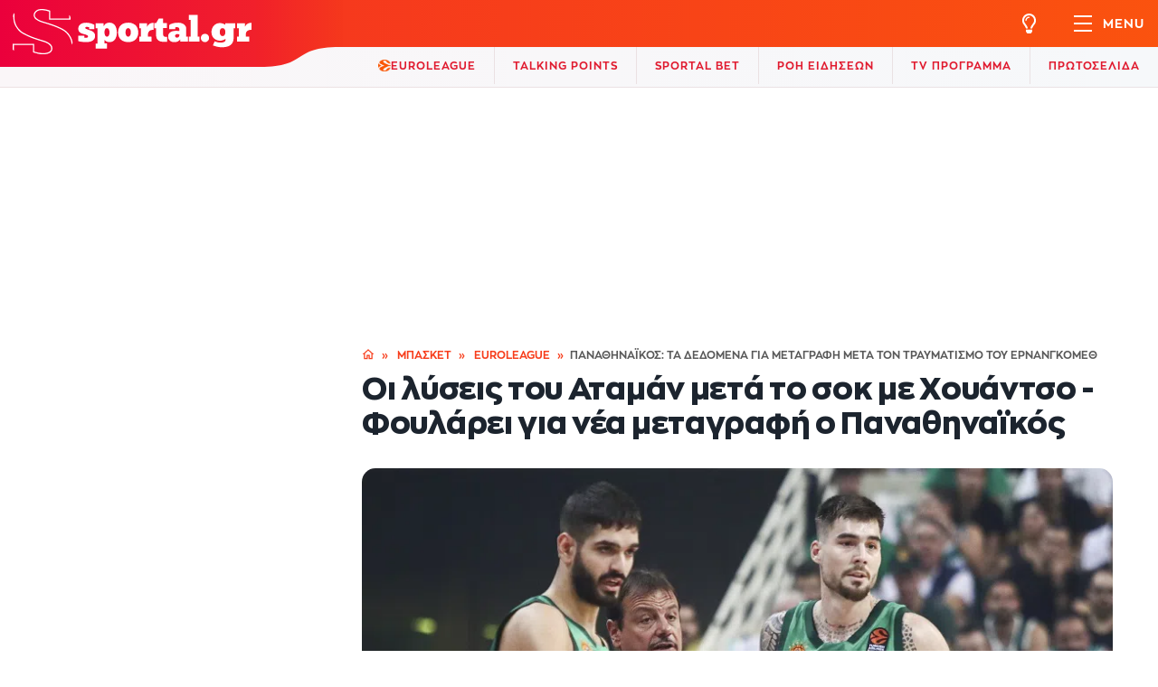

--- FILE ---
content_type: text/html; charset=UTF-8
request_url: https://www.sportal.gr/basket/article/panathhnaikos-ta-dedomena-gia-metagrafh-meta-ton-traymatismo-toy-ernangkometh-2023110721341935657
body_size: 67888
content:
<!doctype html>
<html lang="el">
<head>
    <meta charset="utf-8">
    <meta name="viewport" content="width=device-width, initial-scale=1">
    <meta name="author" content="Sportal.gr">
    <link rel="icon" type="image/x-icon" href="https://www.sportal.gr/images/favicon.ico">

    <title>Παναθηναϊκός: Τα δεδομένα για μεταγραφή μετά τον τραυματισμό του Ερνανγκόμεθ | Sportal.gr</title>
<meta name="description"
      content="Η νέα ατυχία με τον Χουάντσο Ερνανγκόμεθ στον Παναθηναϊκό αλλάζει εκ νέου τα δεδομένα για τον Εργκίν Αταμάν, που βγαίνει δυναμικά στην αγορά για μια ακόμα μεταγραφή μετά από αυτή του Κέντρικ Ναν."/>
<meta name="keywords"
      content="Παναθηναϊκός,Χουάντσο Ερνανγκόμεθ,Μεταγραφές,Εργκίν Αταμάν"/>
<meta name="robots"
      content="index, follow, max-image-preview:large"/>
<link rel="canonical" href="https://www.sportal.gr/basket/article/panathhnaikos-ta-dedomena-gia-metagrafh-meta-ton-traymatismo-toy-ernangkometh-2023110721341935657"/>


            <meta http-equiv="refresh" content="360">
        <meta property="article:publisher" content="https://www.facebook.com/sportalgreece"/>
    <meta property="article:published_time" content="2023-11-07T21:50:00+00:00"/>
    <meta property="article:section" content="EuroLeague"/>
            <meta property="article:tag" content="Παναθηναϊκός"/>
            <meta property="article:tag" content="Χουάντσο Ερνανγκόμεθ"/>
            <meta property="article:tag" content="Μεταγραφές"/>
            <meta property="article:tag" content="Εργκίν Αταμάν"/>
    
<meta property="og:site_name" content="Sportal.gr"/>
<meta property="og:locale" content="el_GR"/>
<meta property="fb:pages" content="100085108192787"/>
<meta property="og:url" content="https://www.sportal.gr/basket/article/panathhnaikos-ta-dedomena-gia-metagrafh-meta-ton-traymatismo-toy-ernangkometh-2023110721341935657"/>
<meta property="og:title" content="Οι λύσεις του Αταμάν μετά το σοκ με Χουάντσο - Φουλάρει για νέα μεταγραφή ο Παναθηναϊκός"/>
<meta property="og:description"
      content="Η νέα ατυχία με τον Χουάντσο Ερνανγκόμεθ στον Παναθηναϊκό αλλάζει εκ νέου τα δεδομένα για τον Εργκίν Αταμάν, που βγαίνει δυναμικά στην αγορά για μια ακόμα μεταγραφή μετά από αυτή του Κέντρικ Ναν."/>
<meta property="og:image"
      content="https://sportal365images.com/process/smp-images-production/sportal.gr/07112023/afc49f12-243d-4878-96eb-272e4aeec079.jpg?operations=fit(1200:630)"/>
<meta property="og:image:alt" content="Οι λύσεις του Αταμάν μετά το σοκ με Χουάντσο - Φουλάρει για νέα μεταγραφή ο Παναθηναϊκός"/>
<meta property="og:image:url"
      content="https://sportal365images.com/process/smp-images-production/sportal.gr/07112023/afc49f12-243d-4878-96eb-272e4aeec079.jpg?operations=fit(1200:630)"/>
<meta property="og:image:secure_url"
      content="https://sportal365images.com/process/smp-images-production/sportal.gr/07112023/afc49f12-243d-4878-96eb-272e4aeec079.jpg?operations=fit(1200:630)"/>
<meta property="og:image:width" content="1200"/>
<meta property="og:image:height" content="630"/>
    <meta property="og:type" content="article"/>
<meta name="twitter:card" content="summary_large_image"/>
<meta name="twitter:site" content="@SportalgrG"/>
<meta name="twitter:title" content="Οι λύσεις του Αταμάν μετά το σοκ με Χουάντσο - Φουλάρει για νέα μεταγραφή ο Παναθηναϊκός"/>
<meta name="twitter:description"
      content="Η νέα ατυχία με τον Χουάντσο Ερνανγκόμεθ στον Παναθηναϊκό αλλάζει εκ νέου τα δεδομένα για τον Εργκίν Αταμάν, που βγαίνει δυναμικά στην αγορά για μια ακόμα μεταγραφή μετά από αυτή του Κέντρικ Ναν."/>
<meta name="twitter:url" content="https://www.sportal.gr/basket/article/panathhnaikos-ta-dedomena-gia-metagrafh-meta-ton-traymatismo-toy-ernangkometh-2023110721341935657"/>
<meta name="twitter:image"
      content="https://sportal365images.com/process/smp-images-production/sportal.gr/07112023/afc49f12-243d-4878-96eb-272e4aeec079.jpg?operations=fit(1200:630)"/>

<meta name="apple-itunes-app" content="app-id=6502948822"/>
<meta name="google-play-app" content="app-id=com.tickaroo.rsa.android.gr">

        <script type="application/ld+json">{"@context":"https:\/\/schema.org","@type":"NewsArticle","headline":"Παναθηναϊκός: Τα δεδομένα για μεταγραφή μετά τον τραυματισμό του Ερνανγκόμεθ","alternativeHeadline":"Οι λύσεις του Αταμάν μετά το σοκ με Χουάντσο - Φουλάρει για νέα μεταγραφή ο Παναθηναϊκός","description":"Η νέα ατυχία με τον Χουάντσο Ερνανγκόμεθ στον Παναθηναϊκό αλλάζει εκ νέου τα δεδομένα για τον Εργκίν Αταμάν, που βγαίνει δυναμικά στην αγορά για μια ακόμα μεταγραφή μετά από αυτή του Κέντρικ Ναν.","url":"https:\/\/www.sportal.gr\/basket\/article\/panathhnaikos-ta-dedomena-gia-metagrafh-meta-ton-traymatismo-toy-ernangkometh-2023110721341935657","datePublished":"2023-11-07T23:50:00+02:00","dateModified":"2024-08-14T12:09:28+03:00","articleSection":"Μπάσκετ,EuroLeague","keywords":"Παναθηναϊκός,Χουάντσο Ερνανγκόμεθ,Μεταγραφές,Εργκίν Αταμάν","mainEntityOfPage":{"@type":"WebPage","@id":"https:\/\/www.sportal.gr\/basket\/article\/panathhnaikos-ta-dedomena-gia-metagrafh-meta-ton-traymatismo-toy-ernangkometh-2023110721341935657"},"inLanguage":"el","articleBody":"Ο τραυματισμός του Χουάντσο Ερνανγκόμεθ σε μια από τις τελευταίες φάσεις στην προπόνηση της Τρίτης (7\/11) σόκαρε τους πάντες στον Παναθηναϊκό. Ο Ισπανός φόργουορντ δέχθηκε άτσαλα μια μπάλα και υπέστη συντριπτικό κάταγμα στο μικρό δάχτυλο του χεριού του, με αποτέλεσμα να υποβληθεί σε χειρουργική επέμβαση και να μένει εκτός δράσης για περίπου δύο μήνες! Ο Χουάντσο Ερνανγκόμεθ αναμένεται να χάσει πάνω από δέκα ματς για την κανονική περίοδο της EuroLeague (10\/11 @ Άλμπα, 15\/11 Ζάλγκιρις, 17\/11 Βίρτους, 23\/11 Βαλένθια, 30\/11 @ Παρτίζαν, 5\/12 @Εφές, 7\/12 Ρεάλ, 14\/12 @ Βιλερμπάν, 20\/12 @Μονακό, 22\/12 @Αρμάνι, 28\/12 Ερυθρός Αστέρας) και να επιστρέψει το 2024. Παρότι δεν είχε καταφέρει να βρει ρυθμό μέχρι τώρα και δεν είχε την επίδραση που όλοι περίμεναν στο παιχνίδι του Παναθηναϊκού, αποτελούσε μια σημαντική λύση για τον Εργκίν Αταμάν, έχοντας κομβική παρουσία σε επίθεση και άμυνα στο πρόσφατο ντέρμπι με τον Ολυμπιακό, ενώ μόλις την Δευτέρα (6\/11) έκανε μια γεμάτη εμφάνιση κόντρα στον Απόλλωνα Πάτρας (με 13 πόντους και 11 ριμπάουντ). Με δεδομένο ότι είχε αρχίσει να ανεβαίνει και στο «3», το κενό που προκύπτει είναι τεράστιο για το Τριφύλλι, μιας και πριν το 2024 δεν θα είναι διαθέσιμος ούτε ο Ιωάννης Παπαπέτρου. Με τον Αταμάν να καλείται να πάρει μια απόφαση για την επόμενη μεταγραφή μετά την άφιξη του Κέντρικ Ναν, αλλά και να βρει λύσεις εκ των έσω μέχρι να γίνει αυτή. Στο «4» ο Παναθηναϊκός έχει μείνει με τους Μήτογλου και Μαντζούκα ουσιαστικά (υπάρχει και ο Σαμοντούροβ), ενώ στο «3» είναι ολομόναχος πλέον ο Γκριγκόνις. Δεδομένα στο ματς με την Άλμπα στο Βερολίνο θα δούμε για αρκετή ώρα σχήματα με τρεις γκαρντ, ειδικά αν είναι διαθέσιμοι και ο Ναν και ο Βιλντόζα. Παράλληλα, θα πάρει κάποιο χρόνο ως σμολ φόργουορντ ο Καλαϊτζάκης και ενδεχομένως και ο Μαντζούκας. Όσο για τη μεταγραφή; Τα δεδομένα πριν τον τραυματισμό του Ερνανγκόμεθ έκαναν ούτως ή άλλως λόγο για φόργουορντ που θα «ακουμπάει» και στο «4». Η προϋπόθεση αυτή γίνεται ακόμα πιο επιτακτική πλέον. Ο Παναθηναϊκός έχει ήδη επαφές με 2-3 περιπτώσεις που τον ενδιαφέρουν, θα πρέπει ωστόσο να σπάσει συμβόλαια για να καταφέρει να φτάσει σε κάποια συμφωνία. Οι εξελίξεις αναμένεται να τρέξουν άμεσα, μιας και το πρόγραμμα είναι αμείλικτο και η ανάγκη για ενίσχυση ακόμα μεγαλύτερη!","publisher":{"@type":"Organization","name":"Sportal Greece","description":"Τα τελευταία αθλητικά νέα & ειδήσεις από την Ελλάδα και τον κόσμο. Αποτελέσματα, live score, πρόγραμμα αγώνων στο Sportal.gr!","url":"https:\/\/www.sportal.gr","logo":{"@type":"ImageObject","url":"https:\/\/www.sportal.gr\/images\/og-default-image.jpg","width":"770","height":"513"},"sameAs":["https:\/\/www.facebook.com\/sportalgreece","https:\/\/twitter.com\/SportalgrG","https:\/\/www.instagram.com\/sportal.gr\/","https:\/\/www.tiktok.com\/@sportal.gr","https:\/\/www.youtube.com\/channel\/UCMVkJNLEm8gsHjA3rIfm61g"],"contactPoints":[{"@type":"ContactPoint","email":"info@sportal.gr","contactType":"Customer support"}]},"image":{"@type":"ImageObject","url":"https:\/\/sportal365images.com\/process\/smp-images-production\/sportal.gr\/07112023\/afc49f12-243d-4878-96eb-272e4aeec079.jpg?operations=fit(1200:800)","width":1200,"height":800,"caption":"Παναθηναϊκός: Τα δεδομένα για μεταγραφή μετά τον τραυματισμό του Ερνανγκόμεθ"},"author":[{"@type":"Person","name":"Ηλίας Λαλιώτης","url":"https:\/\/www.sportal.gr\/author\/2023033110284631649?name=hlias-laliwths"}]}</script>
    <script type="application/ld+json">{"@context":"https:\/\/schema.org","@type":"BreadcrumbList","itemListElement":[{"@type":"ListItem","position":1,"name":"Αρχική","item":"https:\/\/www.sportal.gr"},{"@type":"ListItem","position":2,"name":"Μπάσκετ","item":"https:\/\/www.sportal.gr\/basket"},{"@type":"ListItem","position":3,"name":"EuroLeague","item":"https:\/\/www.sportal.gr\/basket\/euroleague"},{"@type":"ListItem","position":4,"name":"Οι λύσεις του Αταμάν μετά το σοκ με Χουάντσο - Φουλάρει για νέα μεταγραφή ο Παναθηναϊκός","item":"https:\/\/www.sportal.gr\/basket\/article\/panathhnaikos-ta-dedomena-gia-metagrafh-meta-ton-traymatismo-toy-ernangkometh-2023110721341935657"}]}</script>

<link rel="alternate" type="application/rss+xml" href="https://www.sportal.gr/feed"/>
<link rel="alternate" type="application/rss+xml" href="https://www.sportal.gr/feed/podosfairo"/>
<link rel="alternate" type="application/rss+xml" href="https://www.sportal.gr/feed/basket"/>
<link rel="alternate" type="application/rss+xml" href="https://www.sportal.gr/feed/sports"/>
<link rel="alternate" type="application/rss+xml" href="https://www.sportal.gr/feed/blogs"/>
<link rel="alternate" type="application/rss+xml" href="https://www.sportal.gr/feed/synenteykseis"/>
<link rel="alternate" type="application/rss+xml" href="https://www.sportal.gr/feed/euroleague"/>
<link rel="alternate" type="application/rss+xml" href="https://www.sportal.gr/feed/videos"/>


    <link rel="preload" href="https://www.sportal.gr/css/fonts/ZonaPro-Regular.ttf" as="font" crossorigin="anonymous">
    <link rel="preload" href="https://www.sportal.gr/css/fonts/ZonaPro-Bold.otf" as="font" crossorigin="anonymous">
    <link rel="preload" href="https://www.sportal.gr/css/fonts/ZonaPro-ExtraBold.ttf" as="font" crossorigin="anonymous">

    
            <script>
    window.keyValues = {"page":"Article","article":"2023110721341935657","cat":"basket","subcat":"euroleague","tag":["panathenaikos","juancho-hernangomez","xoyantso-ernangkometh","metagrafes","ergkin-ataman"]};

    window.dataLayer = window.dataLayer || [];

    function gtag() {
        dataLayer.push(arguments);
    }

    gtag('consent', 'default', {
        'ad_storage': 'denied',
        'ad_user_data': 'denied',
        'ad_personalization': 'denied',
        'analytics_storage': 'denied',
        'functionality_storage': 'denied',
        'personalization_storage': 'denied',
        'security_storage': 'denied'
    });
</script>
<script src="//cdn.orangeclickmedia.com/tech/sportal.gr/ocm.js" async></script>
<style>.nx-1x1{position:fixed;width:1px;height:1px;top:0;left:0}.gAdCentered{clear:both;width:100%;text-align:center}.ad-block{display:block;width:100%}.nx-bill-stick{transition:top 0.5s;top:10px;left:50%;transform:translateX(-50%);position:fixed !important;z-index:3000;border:0}.nx-box-bill-shadow{-webkit-box-shadow:0 0 20px 0 #295264;-moz-box-shadow:0 0 20px 0 #295264;box-shadow:0 0 20px 0 #295264}@media (min-width:1024px){.col-12.col-xl-3.sidebar > div:only-child{position:sticky !important;top:100px}.single-layout .col-12.col-xl-3.sidebar .nx-banner-wrapper{height:50% !important}.single-layout .sidebar .nx-banner-wrapper .nx-ad-unit{position:sticky !important;top:98px !important}.single-layout .sidebar{display:block;margin-top:36px}}.nx-mobile-billboard-wrap.placeholder{margin-top:22px;margin-bottom:1px;margin-inline:auto;position:relative;}.nx-mobile-billboard-wrap.placeholder > .nxAds{margin-bottom:0 !important;}.nx-billboard-wrap.placeholder,.nxAds > .nx-ad-unit,.nxAds > .nx-ad-unit{margin-inline:auto;position:relative}.nxAds[id^="nx_ad_inline"]:not(:has(iframe)),.nxAds:not(.nx-1x1) > .nx-ad-unit:not(:has(iframe)){background:whitesmoke;}.nxAds[id^="nx_ad_inline"]:not(:has(iframe))::before,.nxAds:not(.nx-1x1) > .nx-ad-unit:not(:has(iframe))::before{content:'Διαφήμιση';color:#7e7e7e;position:absolute;top:50%;left:50%;transform:translateX(-50%)}.dark-mode .nxAds:not(.nx-1x1) > .nx-ad-unit:not(:has(iframe)){background:#0e1823}.nx-ad-unit > div{position:sticky;top:95px}.nx-billboard-wrap.placeholder{max-width:970px;width:100%}.nx-mobile-billboard-wrap.placeholder{max-width:360px;width:100%}.nxAds > .nx-ad-unit[id^="billboard"]{min-height:250px;max-width:970px;}.nxAds > .nx-ad-unit[id^="sidebar"]{min-height:600px;max-width:336px;}.nxAds[id^="nx_ad_inline"]{position:relative;min-height:250px;margin-bottom:20px;}.nxAds > .nx-ad-unit iframe{position:sticky;top:98px;}.single-news-content .nx-ad-unit{overflow:hidden;}.nxAds.nx-1x1 > div{height:0}@media (min-width:1260px){#main-top{padding-bottom:0;}}.mob-ad-wrap{width:100%;overflow:hidden;}.mob-ad-wrap iframe{width:100%;}@media (min-width:768px){.mob-ad-wrap{display:none;}}</style>
<script>var googletag=googletag||{};googletag.cmd=googletag.cmd||[];googletag.cmd.push(function(){googletag.pubads().addEventListener('slotRenderEnded',function(event){const adSlotName=event.slot.getSlotElementId();if(adSlotName !== 'billboard1')return;if(window.innerWidth<768)return;const containsAd=!event.isEmpty;const adSlotElem=document.getElementById(adSlotName);const nx_stick_bill_class='nx-bill-stick';if(containsAd&&adSlotElem.parentElement?.classList.contains('nx-banner-wrapper')){window.addEventListener('scroll',()=>{if(window.scrollY>70){adSlotElem.parentElement.classList.add(nx_stick_bill_class);adSlotElem.querySelector('iframe').classList.add('nx-box-bill-shadow');setTimeout(function(){adSlotElem.parentElement.classList.remove(nx_stick_bill_class);adSlotElem.querySelector('iframe').classList.remove('nx-box-bill-shadow');},2450);}},{once:true,passive:true});}});});</script>    
    
            <style>@font-face{font-family:Manrope;src:url("/css/fonts/ZonaPro-Regular.ttf") format("truetype");font-weight:400;font-style:normal;font-display:swap}@font-face{font-family:Manrope;src:url("/css/fonts/ZonaPro-Bold.otf") format("opentype");font-weight:700;font-style:normal;font-display:swap}@font-face{font-family:Manrope;src:url("/css/fonts/ZonaPro-ExtraBold.ttf") format("truetype");font-weight:800;font-style:normal;font-display:swap}@font-face{font-family:VisaDialectSemiBold;src:url("/css/fonts/VisaDialect-Semibold.ttf") format("truetype");font-weight:600;font-style:normal;font-display:swap}*{margin:0;scroll-behavior:smooth;}*,:after,:before{box-sizing:border-box;-webkit-box-sizing:border-box;}html{font-size:10px;line-height:1.2;-webkit-font-smoothing:antialiased;text-rendering:optimizeLegibility;}.dark-mode body{background-color:#1c242e;color:#fff}body{font-family:"Manrope",sans-serif;font-size:1.6rem;color:#1c242e}img{max-width:100%;height:auto}.overlay,.splide{visibility:hidden}#matches-slider{min-height:95px;position:relative;}#matches-slider:not(.is-initialized)::before{content:'';height:50px;width:50px;background-image:url(https://www.sportal.gr/images/loader.svg);background-repeat:no-repeat;background-size:100%;background-position:center;display:block;position:absolute;top:50%;left:50%;transform:translate(-50%,-50%);visibility:visible;}b,h1,h2,h3,h4,h5,h6,strong{font-weight:800}li.classic-item.primary{background:#f5f0f3}.header-top-menu .li.main-item.primary{background:#f5f0f3;padding:10px;margin-right:-10px;margin-left:-10px;}h1{font-weight:800;margin-bottom:.5rem;font-size:4rem}h6{font-size:1.6rem}.list-unstyled,.sidebar-menu-section .sidebar-all-menu .sidebar-main-navigation .sidebar-main-menu,.top-submenu .mega-menu-wrapper .mega-menu-primary .mega-item .mega-menu-submenu .sub-item .mega-menu-subsubmenu{list-style:none;padding-left:0}p{margin-bottom:1rem;font-weight:400}.dark-mode a{color:#fff;}a{color:#000;text-decoration:none}.sidebar{align-self:stretch;display:none;flex:0 0 320px !important;width:320px !important;max-width:320px !important}.banner,.col-12,.container{max-width:100%}.sidebar .banner{position:sticky;-webkit-position:sticky;top:70px;margin-bottom:15px}.single-layout .sidebar .banner{top:90px}.banner{display:none !important;justify-content:center;align-items:center;width:100%;overflow:hidden}.banner .banner-wrapper{display:flex;align-items:center;justify-content:center;position:relative;margin:10px 0;background-color:#f1f1f1}.banner .banner-wrapper::before{content:"BANNER";color:#aaa;position:absolute;width:100%;height:100%;display:flex;justify-content:center;align-items:center;z-index:0;top:0;left:0;box-sizing:border-box;text-transform:uppercase;font-size:12px;background-color:transparent;}.banner-holder{padding:15px 0}.smp-match-widget .widget-tabs-lined .tab-nav{display:flex;flex-wrap:wrap}.overlay{position:fixed;top:0;left:0;width:100%;height:100%;background-color:rgba(0,0,0,.8);z-index:2100;display:block;opacity:0}.custom-tooltip,.custom-tooltip:before{top:50%;transform:translateY(-50%);position:absolute}.custom-tooltip{left:calc(100% + 8px);margin:0;z-index:100;background-color:rgba(0,0,0,.85);color:#fff;padding:3px 8px 6px;border-radius:5px;font-size:1.4rem;line-height:1.8rem;white-space:nowrap;display:none}.container,.row > [class*=col-],.top-submenu .mega-menu-wrapper .mega-menu-primary .mega-item .mega-menu-submenu .sub-item .icon-link{padding-right:10px}.custom-tooltip:before{border-width:3px 4px 3px 0;content:"";display:block;height:0;left:-4px;width:0;border-style:solid;border-color:transparent rgba(0,0,0,.85) transparent transparent}.row{margin-left:-10px;margin-right:-10px;display:flex;flex-wrap:wrap;flex-direction:row}.row > [class*=col-]{width:100%;padding-left:10px}.container{width:100%;padding-left:10px;margin-left:auto;margin-right:auto}.col-12{flex:0 0 100%}.d-none{display:none !important}.align-items-start{align-items:flex-start}.justify-content-between{justify-content:space-between}@media (min-width:768px){.container{max-width:740px}.d-md-flex,.d-md-none{display:none !important}}@media (min-width:992px){.banner-holder{padding:30px 0}.container{max-width:960px}}@media (min-width:1260px){.sidebar{display:block}.main-content{flex:0 0 calc(100% - 320px) !important;width:calc(100% - 320px) !important}.container{max-width:1200px}.col-xl-3{flex:0 0 25%;max-width:25%}.col-xl-9{flex:0 0 75%;max-width:75%}}@media (min-width:1400px){.container{max-width:1260px}}.form-group{margin-bottom:1.5rem}.form-control{height:auto;line-height:4.5rem;flex:0 1 100%;max-width:100%;width:100%;display:block;font-size:1.4rem;border:2px solid #d9d9d9;border-radius:9px;padding:0 15px;background-color:#fff;font-weight:700;}.form-control::-webkit-inner-spin-button,.form-control::-webkit-outer-spin-button{-webkit-appearance:none;margin:0}body > header{position:sticky;top:0;left:0;z-index:3000;width:100%}.header-top{display:flex;justify-content:left;align-items:flex-start}.header-top .logo-wrapper{background-image:linear-gradient(90deg,#eb003c 0,#f1202b);height:65px;padding:10px 5px 10px 14px;z-index:2003;position:relative;width:98px}.header-top .logo-wrapper .logo-header{display:block;width:102px;height:46px}.header-top .logo-wrapper .logo-header .logo-mobile img{position:absolute;z-index:2003;max-width:160px;padding-top:6px}.header-top .header-top-menu .category-menu,.header-top .header-top-menu .header-action .navbar-toggler-wrapper span.navbar-toggler-menu,.header-top .logo-wrapper .logo-header .logo-desktop,.sidebar-menu-section .sidebar-all-menu .top-menu-item .sidebar-main-menu,.single-news .single-news-tags .tag-label{display:none}.sidebar-menu-section .sidebar-all-menu .top-menu-item .sidebar-main-menu{margin-bottom:20px;}.header-top .header-shape{z-index:2002;position:relative}.header-top .header-shape svg{width:85px;height:65px}.header-top .header-top-menu{display:flex;align-items:center;background-image:linear-gradient(90deg,#f6391d 0,#ff6c00 200%);box-shadow:-1px 0 0 #f6391d;justify-content:flex-end;flex:1;height:46px;position:relative;z-index:2010}@media (min-width:1300px){.header-top .header-top-menu .category-menu{display:block;height:100%}}@media (max-width:1649px){.header-top .header-top-menu .category-menu .optional{display:none;}}.header-top .header-top-menu .category-menu .category-menu-list{list-style:none;padding-left:0;display:flex;height:100%;}.header-top .header-top-menu .top-menu-item{height:100%}.header-top .header-top-menu .top-menu-item .top-menu-link{height:100%;display:flex;align-items:center;font-weight:700;text-transform:uppercase;color:#fff;font-size:14px;letter-spacing:1px;padding:0 18px}@media (max-width:340px){#fantasy_top_menu_link{display:none;}}#fantasy_top_menu_link .top-menu-link{padding-left:0;}@media (max-width:767x){#fantasy_top_menu_link .top-menu-link{padding-right:0;}}.header-top .header-top-menu .header-action{display:flex;align-items:center;height:100%}.header-top .header-top-menu .header-action a,.header-top .header-top-menu .header-action span{display:block}.header-top .header-top-menu .header-action .icon{color:#fff;width:38px;height:100%;font-size:16px;display:flex;align-items:center;justify-content:center;text-align:center}.header-top .header-top-menu .header-action .icon.dark-light svg{width:17px;height:20px}.header-top .header-top-menu .header-action .icon svg{width:16px;height:22px;fill:#fff}@media (min-width:576px){.header-top .header-top-menu .header-action .icon{margin-right:12px}}.header-top .header-top-menu .header-action .navbar-toggler-wrapper{display:flex;align-items:center;height:100%;padding-right:10px;padding-left:10px}@media (min-width:768px){.header-top .header-top-menu .header-action .navbar-toggler-wrapper{margin-left:10px;padding-right:15px}}@media (min-width:450px){.header-top .header-top-menu .header-action .icon{width:38px}}.header-top .header-top-menu .header-action .navbar-toggler-wrapper .navbar-toggler{width:28px;padding:7px;text-align:center}.header-top .header-top-menu .header-action .navbar-toggler-wrapper .navbar-toggler span{display:block;width:100%;height:1px;margin-bottom:4px;background-color:#fff}.header-top .header-top-menu .header-action .navbar-toggler-wrapper .navbar-toggler span:last-of-type,figure .image-description p{margin-bottom:0}.header-top .header-top-menu .header-action .navbar-toggler-wrapper span{color:#fff;font-size:14px;font-weight:700;letter-spacing:1px;text-transform:uppercase}.dark-mode .header-bottom{background-image:linear-gradient(270deg,#0e1823,#1c242e);}.header-bottom{z-index:10;border-bottom:1px solid rgba(160,101,101,.15);background-image:linear-gradient(270deg,#f6f8fa,#faf6f8);position:absolute;width:100%;left:0;top:46px;height:45px;display:flex;justify-content:flex-end}.top-submenu .classic-menu-wrapper,.top-submenu .mega-menu-wrapper{background-color:#fff;text-align:left;box-shadow:0 2px 10px rgba(0,0,0,.1);z-index:2009;visibility:hidden;opacity:0}@media (min-width:768px){.form-group{margin-bottom:3rem}.form-control{line-height:5rem;padding:0 2.5rem;font-size:1.6rem}.header-top .logo-wrapper{height:74px;width:auto}.header-top .logo-wrapper .logo-header{width:264px;height:74px}.header-top .logo-wrapper .logo-header .logo-mobile{display:none}.header-top .logo-wrapper .logo-header .logo-desktop{display:block}.header-top .header-shape svg{height:74px;width:97px}.header-top .header-top-menu{height:52px}.header-top .header-top-menu .header-action .icon.dark-light svg{width:20px;height:22px}.header-top .header-top-menu .header-action .icon svg{width:19px;height:22px}.header-top .header-top-menu .header-action .icon{width:46px;font-size:20px;margin-right:0}.header-top .header-top-menu .header-action .navbar-toggler-wrapper .navbar-toggler{width:34px;margin-right:5px}.header-top .header-top-menu .header-action .navbar-toggler-wrapper .navbar-toggler span{height:2px;margin-bottom:6px}.header-top .header-top-menu .header-action .navbar-toggler-wrapper .navbar-toggler span:last-of-type{margin-bottom:0}.header-top .header-top-menu .header-action .navbar-toggler-wrapper span.navbar-toggler-menu{display:initial !important}.header-bottom{top:52px}}.sidebar-menu-section{min-height:100vh;height:100vh;width:100%;max-width:320px;position:fixed;top:0;right:-400px;z-index:2101}.sidebar-menu-section .sidebar-all-menu .top-menu-item,.top-submenu,figure{position:relative}.sidebar-menu-section .sidebar-menu-wrapper{max-width:320px;margin-left:auto;background-color:#fff}.sidebar-menu-section .sidebar-menu-header{display:flex;flex:1}.sidebar-menu-section .sidebar-menu-header .close-menu{background-color:#e01b2f;width:46px;height:46px;display:flex;justify-content:center;align-items:center}.sidebar-menu-section .sidebar-menu-header .search-form{width:100%;flex:1}.sidebar-menu-section .sidebar-menu-header .search-form .form-group{position:relative;margin-bottom:0}.sidebar-menu-section .sidebar-menu-header .search-form .form-group .form-control{border:none;background-color:#f5f0f3;border-radius:0;line-height:46px;height:46px;font-size:16px;padding:0 10px 0 50px;font-weight:400;border-bottom:1px solid transparent}.sidebar-menu-section .sidebar-menu-header .search-form .form-group .search-icon{position:absolute;top:0;left:0;width:46px;height:46px;display:flex;align-items:center;justify-content:center}.sidebar-all-menu .header-socials,.sidebar-menu-section .sidebar-all-menu .top-level-link{justify-content:space-between;display:flex;margin-bottom:10px}.sidebar-menu-section .sidebar-menu-header .search-form .form-group .search-icon img{width:23px;height:auto}.sidebar-menu-section .sidebar-all-menu{height:100vh;overflow:scroll;padding:20px 20px 40px}.sidebar-menu-section .sidebar-all-menu .livescore{display:flex;align-items:center;background:linear-gradient(270deg,#ff6c00,#eb003c);color:#fff;font-size:18px;text-transform:uppercase;padding:10px 15px;font-weight:700}.sidebar-menu-section .sidebar-all-menu .livescore .blink{animation:1s steps(5,start) infinite blink-animation;-webkit-animation:1s steps(5,start) infinite blink-animation;width:11px;height:11px;border-radius:50%;background-color:#96ff00;display:block;margin-right:7px}@keyframes blink-animation{to{visibility:hidden}}@-webkit-keyframes blink-animation{to{visibility:hidden}}.sidebar-menu-section .sidebar-all-menu .top-level-link{color:#f73d1b;text-transform:uppercase;font-weight:700;font-size:24px;line-height:27px;align-items:center;padding:7px 0}.sidebar-menu-section .sidebar-all-menu .sidebar-main-navigation .sidebar-main-menu .main-item{display:flex;justify-content:space-between;align-items:center;flex-wrap:wrap;}.sidebar-menu-section .sidebar-all-menu .sidebar-main-navigation .sidebar-main-menu .main-item .main-link{font-size:20px;line-height:23px;font-weight:700}.sidebar-menu-section .sidebar-all-menu .sidebar-main-navigation .sidebar-main-menu .sidebar-submenu{list-style:none;padding-left:0;flex:0 0 100%;width:100%;margin-top:5px;}.sidebar-menu-section .sidebar-all-menu .sidebar-main-navigation .sidebar-main-menu .sidebar-submenu .sub-item{display:flex;align-items:center;flex-wrap:wrap;border-bottom:1px solid #f5f0f3;padding:10px 0}.sidebar-menu-section .sidebar-all-menu .sidebar-main-navigation .sidebar-main-menu .sidebar-submenu .sub-item .icon{display:flex;align-items:center;justify-content:center;margin-right:10px;flex:0 0 28px;width:28px}.sidebar-menu-section .sidebar-all-menu .sidebar-main-navigation .sidebar-main-menu .sidebar-submenu .sub-item .icon img,.top-submenu .mega-menu-wrapper .mega-menu-primary .mega-item .mega-menu-submenu .sub-item .icon img{height:auto}.sidebar-menu-section .sidebar-all-menu .sidebar-main-navigation .sidebar-main-menu .sidebar-submenu .sub-item .icon-link{line-height:28px;font-weight:700;font-size:16px;display:flex}.sidebar-menu-section .sidebar-all-menu .sidebar-main-navigation .sidebar-main-menu .sidebar-submenu .sub-item .toggle-submenu{display:flex;align-items:center;justify-content:center;font-size:12px;line-height:28px;height:28px;width:28px;text-align:center;margin-left:auto;fill:#000}.sidebar-menu-section .sidebar-all-menu .sidebar-main-navigation .sidebar-main-menu .sidebar-submenu .sub-item .toggle-submenu svg{width:14px;height:12px}.sidebar-menu-section .sidebar-all-menu .sidebar-main-navigation .sidebar-main-menu .sidebar-submenu .sidebar-subsubmenu{list-style:none;display:none;padding-left:38px;margin:10px auto 5px;flex:0 0 100%;width:100%}.sidebar-menu-section .sidebar-all-menu .sidebar-main-navigation .sidebar-main-menu .sidebar-submenu .sidebar-subsubmenu .subsub-item{display:inline}.sidebar-menu-section .sidebar-all-menu .sidebar-main-navigation .sidebar-main-menu .sidebar-submenu .sidebar-subsubmenu .subsub-item::after{color:#e01b2f;content:"/";display:inline;font-size:11px;margin:0 3px;line-height:16px}.sidebar-menu-section .sidebar-all-menu .sidebar-main-navigation .sidebar-main-menu .sidebar-submenu .sidebar-subsubmenu .subsub-item:last-of-type::after,.top-submenu .mega-menu-wrapper .mega-menu-primary .mega-item .mega-menu-submenu .sub-item .mega-menu-subsubmenu a:last-of-type::after{content:""}.sidebar-menu-section .sidebar-all-menu .sidebar-main-navigation .sidebar-main-menu .sidebar-submenu .sidebar-subsubmenu .subsub-item a{color:#f73d1b;font-size:14px;font-weight:700;line-height:16px}.top-submenu{display:block}.top-submenu .mega-menu-wrapper{position:absolute;padding:20px 20px 4px;width:680px;top:-8px}.top-submenu .mega-menu-wrapper .mega-menu-primary{display:flex;list-style:none;padding-left:0}.top-submenu .mega-menu-wrapper .mega-menu-primary .mega-item{margin-right:20px;flex:0 0 calc(100% / 3 - 40px / 3)}.top-submenu .mega-menu-wrapper .mega-menu-primary .mega-item:last-of-type{margin-right:0}.top-submenu .mega-menu-wrapper .mega-menu-primary .mega-item .main-link{font-size:20px;line-height:23px;font-weight:700;display:inline-block;margin-bottom:15px}.top-submenu .mega-menu-wrapper .mega-menu-primary .mega-item .mega-menu-submenu{list-style:none;padding-left:0;flex:0 0 100%;width:100%;margin-bottom:20px}.top-submenu .mega-menu-wrapper .mega-menu-primary .mega-item .mega-menu-submenu .sub-item{display:flex;align-items:center;flex-wrap:wrap;padding:10px 0 15px}.top-submenu .mega-menu-wrapper .mega-menu-primary .mega-item .mega-menu-submenu .sub-item:last-of-type{border:none !important}.top-submenu .mega-menu-wrapper .mega-menu-primary .mega-item .mega-menu-submenu .sub-item .icon{display:flex;align-items:center;justify-content:center}.top-submenu .mega-menu-wrapper .mega-menu-primary .mega-item .mega-menu-submenu .sub-item .sub-item-data{flex:1}.top-submenu .mega-menu-wrapper .mega-menu-primary .mega-item .mega-menu-submenu .sub-item .sub-item-data .sub-item-link{line-height:16px;font-weight:700;font-size:16px;color:#1c242e}.top-submenu .mega-menu-wrapper .mega-menu-primary .mega-item .mega-menu-submenu .sub-item .mega-menu-subsubmenu a{color:#f73d1b;font-size:11px;font-weight:700;line-height:16px}.top-submenu .mega-menu-wrapper .mega-menu-primary .mega-item .mega-menu-submenu .sub-item .mega-menu-subsubmenu a::after{color:#e01b2f;content:"/";display:inline;font-size:11px;margin:0 2px;line-height:16px}.top-submenu .classic-menu-wrapper{position:absolute;padding:10px 0;width:300px;top:-3px}@media (max-width:767px){.top-submenu .classic-menu-wrapper{left:50%;transform:translateX(-50%);}}.top-submenu .classic-menu-wrapper .classic-menu{display:flex;flex-wrap:wrap;list-style:none;padding-left:0}.top-submenu .classic-menu-wrapper .classic-menu .classic-item{flex:0 0 50%;width:50%}.top-submenu .classic-menu-wrapper .classic-menu .classic-item.primary{flex:0 0 100%;width:100%;margin-top:15px;font-size:1.1em}.top-submenu .classic-menu-wrapper .classic-menu .classic-item a{font-weight:700;padding:8px 14px;display:block}@media (min-width:1260px){.main-content{flex:0 0 calc(100% - 320px);width:calc(100% - 320px);max-width:calc(100% - 320px)}}.single-layout{padding-bottom:30px;}@media (min-width:1265px){.single-layout .main-content{padding-left:40px}.single-layout .container{max-width:1200px}}@media (min-width:1024px){.top-submenu .classic-menu-wrapper{width:450px}.top-submenu .classic-menu-wrapper .classic-menu .classic-item{flex:0 0 33%;width:33%}.single-layout .sidebar{display:block}.single-layout .main-content{margin-top:36px;flex:0 0 calc(100% - 320px);width:calc(100% - 320px)}}.single-news-header{display:flex;flex-direction:column;padding:0 5px}.single-news-header .breadcrumbs{display:inline-block;margin-bottom:10px}@media (max-width:767px){.sport-widgets-container .smp-match-widget .widget-tabs-lined .tab-nav li a{padding:10px !important;font-weight:500;text-transform:uppercase}.single-news-header .breadcrumbs{align-items:center;display:flex;flex-direction:row;white-space:nowrap;overflow:auto hidden;padding-bottom:10px;margin-bottom:10px}}.breadcrumbs a,.single-news-title span.strapline{color:#E22908}.dark-mode .breadcrumbs a,.dark-mode .single-news-title span.strapline{color:#F84E30;}.breadcrumbs span{color:#595959}.breadcrumbs a,.breadcrumbs span{font-size:12px;line-height:18px;font-weight:700;display:inline;margin-right:5px;text-transform:uppercase}.breadcrumbs a + a::before{content:"\00BB"}.single-news-header .single-news-title{font-size:24px;line-height:29px;letter-spacing:-.2px}.single-news-header .lead-image{margin:0 -15px 16px;position:relative;display:block}.single-news-header .lead-image:after{content:"";display:block;padding-top:66.66%}.single-news-header .lead-image img{position:absolute;top:0;left:0;width:100%;height:100%;object-fit:cover;object-position:top;display:block}.single-news *{letter-spacing:normal}.single-news-content > h6{margin-bottom:1.5rem;font-size:1.6rem;line-height:26px}.single-news-content > h6::after{background-color:#f5f0f3;border-radius:100px;content:"";display:block;height:10px;margin-bottom:20px;margin-top:6px;width:100%}@media (min-width:576px){.single-news-content > h6{font-size:1.8rem}}.mega-menu-primary{flex-wrap:wrap}.mega-menu-primary .mega-item:last-of-type{margin-right:0 !important}.other-mega-items{display:flex;width:100%;border-bottom:1px solid #ececec;padding:0 0 15px;margin-bottom:15px;align-items:center}.other-mega-items .competition-container{display:flex;align-items:center}.other-mega-items .competition-logo{display:block;margin-right:10px}figure .image-description{position:absolute;bottom:0;padding:10px 15px;background:rgba(247,62,27,.9);color:#fff;width:100%}figure .image-description a{color:#fff;}/*.sidebar-main-menu .main-item.primary{*//*    margin-top:30px;*//*    margin-bottom:15px !important*//*}*/:root{--swiper-theme-color:#007aff;--swiper-navigation-size:44px}.header-top-menu *{transition:unset !important}.blink{animation:1s steps(5,start) infinite blink-animation;-webkit-animation:1s steps(5,start) infinite blink-animation;width:11px;height:11px;border-radius:50%;background-color:#96ff00;display:inline-block;margin-right:7px;transition:1s linear}.single-news-header .lead-image .lead-image-data{position:absolute;bottom:15px;right:15px}.single-news-header .lead-image .lead-image-data:hover p{opacity:1}.single-news-header .lead-image .lead-image-data .icon{border:1px solid #fff;border-radius:50%;width:26px;height:26px;line-height:24px;font-size:20px;font-style:italic;color:#fff;display:block;text-align:center;background-color:rgba(0,0,0,.5);font-family:serif;cursor:pointer}.single-news-header .lead-image .lead-image-data .icon:hover{background-color:rgba(0,0,0,.75)}.single-news-header .lead-image .lead-image-data p{background-color:rgba(0,0,0,.75);border-radius:10px;bottom:40px;color:#fff;font-size:14px;line-height:1.2;opacity:0;padding:12px 15px 13px;pointer-events:none;position:absolute;right:0;width:200px;font-weight:400;margin-bottom:0}.single-news-header .lead-image .lead-image-data p:after{border-left:12px solid transparent;border-right:0 solid transparent;border-top:12px solid rgba(0,0,0,.75);bottom:-12px;content:"";height:0;position:absolute;right:12px;width:0}.single-news-header .lead-image .lead-image-data p span + span:before{content:" // "}.single-news-content a{color:#E22908;font-family:inherit}.dark-mode .single-news-content a{color:#F84E30;}.single-news-content a:hover{text-decoration:underline}.single-news-info{font-size:14px;line-height:22px;font-weight:400;padding:0 5px;margin-bottom:1rem}.single-news{padding:0 5px 30px}@media (min-width:768px){.sidebar-menu-section .sidebar-menu-header .close-menu{width:52px;height:52px}.sidebar-menu-section .sidebar-menu-header .search-form .form-group .form-control{line-height:52px;height:52px}.single-news,.single-news-header,.single-news-info{padding:0}.single-news-header .single-news-title{font-size:34px;line-height:38px;letter-spacing:-.3px;margin-bottom:30px}.single-news-header .lead-image{order:3;margin:0 0 35px;border-radius:15px;overflow:hidden}.single-news-content > h6{margin-bottom:2rem}.single-news-header .lead-image .lead-image-data p{width:400px}}@media (min-width:992px){.single-news-content > h6{margin-bottom:2.5rem}}.single-news-content > h2.subtitle,.single-news-content > h5{font-size:1.8rem;line-height:28px;font-weight:700}.single-news-share{position:fixed;bottom:0;left:0;right:0;display:flex;justify-content:center;align-items:center;gap:8px;height:40px;background-color:#fff;z-index:15;box-shadow:0 3px 9px 0 rgba(59,27,224,0.05),0 5px 15px 0 rgba(224,27,27,0.05),0 0 0 1px rgba(235,227,231,0.85);}.single-news-share a{position:relative;}.dark-mode .single-news-share{background-color:#1c242e}@media (min-width:768px){.single-news-share a.mobile{display:none;}}@media (max-width:767px){.single-news-share a.desktop{display:none;}}.single-news-share a{display:inline-flex;align-items:center;justify-content:center;width:30px;height:30px;}a#vb-share,a#fbm-share,a#x-share,a.native-share{border-radius:12px;}a#vb-share{background:#673ab7;}a#fbm-share{background:#0084ff;}a#x-share{background:rgba(15,20,25,1.00);}a#gn-share{background:#e4e9ee;border-radius:12px;}a.native-share{background:#f74119;}.single-news-share a svg.icon-large{border-radius:12px;}@media (min-width:992px){.single-news-share{position:sticky;top:120px;flex-direction:column;gap:unset;height:auto;box-shadow:none;padding:0}.single-news-share a{margin-bottom:8px;width:50px;height:50px}a#vb-share,a#fbm-share,a#x-share{border-radius:15px;}.single-news-share a svg.icon-large{width:50px;height:50px}.single-news-share a svg.icon-small{width:32px;height:32px;}.single-news-content > h2.subtitle,.single-news-content > h5{font-size:2.2rem}}.breadcrumbs a + a::before,.breadcrumbs a + span::before{content:"\00BB";display:inline-block;margin-right:7px;color:#e01b2f}body:not(.logged) .user-logged-in{display:none !important;}body.logged .user-logged-out{display:none !important;}body:not(.logged) #user-profile .logged-in{display:none !important;}body.logged #user-profile .logged-out{display:none !important;}#user-profile .classic-item a{display:flex;align-items:center;gap:5px;}#user-profile .top-menu-link{padding:0;width:38px;justify-content:center;}@media (min-width:768px){#user-profile .top-menu-link{width:46px;}}lb-script{display:block;height:0;opacity:0;overflow:hidden;}#comments{min-height:462px;}#ajax-video-section{min-height:1000px;background:linear-gradient(270deg,#f6f8fa,#faf6f8);}.dark-mode #ajax-video-section{background:#1c242e;}@media (min-width:1260px){#ajax-video-section{min-height:697px;}}@media (max-width:767px){.hide-mobile{display:none !important;}}@media (min-width:768px){.hide-desktop{display:none !important;}}.euro-2024-explainer-2024061207590235694 .single-layout .single-news-header .lead-image{border-radius:1px;border:3px solid #2d2d30;/*border-bottom-width:6px;*/border-bottom-width:0;position:relative;overflow:visible;margin-bottom:60px;margin-inline:-10px;}@media (min-width:768px){.euro-2024-explainer-2024061207590235694 .single-layout .single-news-header .lead-image{margin-bottom:100px;}}.euro-2024-explainer-2024061207590235694 .single-layout .single-news-header .lead-image::before{content:"";display:block;width:calc(100% + 6px);background-image:url('https://www.sportal.gr/images/tcl.png');background-size:100%;background-repeat:no-repeat;position:absolute;bottom:0;left:-3px;right:-3px;transform:translateY(100%);height:0;padding-top:9%;z-index:0;}.euro-2024-explainer-2024061207590235694 .single-layout .single-news-header .lead-image:after{padding-top:56.25%}.visually-hidden{position:absolute;width:1px;height:1px;margin:-1px;padding:0;border:0;clip:rect(0,0,0,0);overflow:hidden;}.header-bottom .header-slider{list-style:none;padding-left:0;max-width:calc(100% - 165px);width:100%;height:44px;overflow:hidden;margin:0 0 0 auto !important;z-index:2006;position:relative}@media (min-width:768px){.header-bottom .header-slider{max-width:calc(100% - 380px);}}.scrollable-x{overflow-x:auto;}@media (min-width:768px){.header-bottom .header-slider .scrollable-x{display:flex;}.header-bottom .header-slider .scrollable-x .secondary-menu{margin-left:auto;height:41px;}.header-bottom .header-slider .scrollable-x::-webkit-scrollbar{height:3px;}.header-bottom .header-slider .scrollable-x::-webkit-scrollbar-track{background:#d2d4d1;}.header-bottom .header-slider .scrollable-x::-webkit-scrollbar-thumb{background:#f84714;}.header-bottom .header-slider .scrollable-x::-webkit-scrollbar-thumb:hover{background:#f84714;}}.header-bottom .header-slider ul{list-style:none;padding-left:0;display:flex;}.header-bottom .header-slider li{height:100%;transition:0.1s linear;border-left:1px solid rgba(160,101,101,0.15);min-width:5px;flex:0 0 auto;width:auto;z-index:2006;position:relative}.header-bottom .header-slider li:first-of-type{border-left:none}.header-bottom .header-slider li:hover{background-color:#ebe3e7}.dark-mode .header-bottom .header-slider li:hover{background-color:rgba(255,255,255,0.05)}.dark-mode .header-bottom .header-slider li a{color:#ebe3e7;}.header-bottom .header-slider li a{padding:14px 10px;display:block;font-size:12px;white-space:nowrap;font-weight:700;text-transform:uppercase;letter-spacing:1px;color:#e01b2f;width:100%;height:100%}@media (min-width:992px){.header-bottom .header-slider li a{padding:14px 20px;}}.matches-carousel{sborder-top:1px solid rgba(0,0,0,0.1);margin-top:20px;margin-bottom:-20px;}</style>    
    <style>.single-widget-box [data-widgetid="team-form"]{min-height:165px;}@media (min-width:421px){.single-widget-box [data-widgetid="team-form"]{min-height:176px;}}.single-widget-box [data-widgetid="team-comparison"]{min-height:271px;}.single-widget-box.sport-widgets-container [data-widgetid="standings"]{min-height:600px;}.single-widget-box.v2-widget-container [data-widget-id="standings"]{min-height:800px;}.single-widget-box.v2-widget-container [data-widget-id="top-scorers"]{min-height:550px;}.single-widget-box.v2-widget-container [data-widget-id="team-squad"]{min-height:1000px;}.single-widget-box.sport-widgets-container [data-widgetid="widget-match"]{min-height:300px;}.single-widget-box.sport-widgets-container [data-widgetid="team"]{min-height:223px;}@media (min-width:479px){.single-widget-box.sport-widgets-container [data-widgetid="team"]{min-height:295px;}}.single-widget-box.v2-widget-container [data-widget-id="team"]{min-height:476px;}@media (min-width:992px){.single-widget-box.v2-widget-container [data-widget-id="team"]{min-height:392px;}}.single-widget-box.v2-widget-container [data-widget-id="tournament-programme"],.single-widget-box.v2-widget-container [data-widget-id="livescore"],.single-widget-box.basketball-widgets-container [data-widget-id="basketball-tournament-programme"],.single-widget-box.basketball-widgets-container [data-widget-id="basketball-team-programme"],.single-widget-box.basketball-widgets-container [data-widget-id="basketball-standings"],.single-widget-box.basketball-widgets-container [data-widget-id="basketball-livescore"]{min-height:450px;}</style>    <style>.bg-layout{background-image:linear-gradient(270deg,#f6f8fa,#faf6f8);}.d-none{display:none !important;}.d-block{display:block !important;}.d-flex{display:flex !important;}.d-inline-block{display:inline-block !important}.d-inline-flex{display:inline-flex !important}.flex-wrap{flex-wrap:wrap;}.flex-nowrap{flex-wrap:nowrap;}.flex-row{flex-direction:row;}.flex-column{flex-direction:column;}.mt-0{margin-top:0 !important;}.mt-10{margin-top:10px !important;}.mt-15{margin-top:15px !important;}.mt-20{margin-top:20px !important;}.mt-30{margin-top:30px !important;}.mb-0{margin-bottom:0 !important;}.mb-10{margin-bottom:10px !important;}.mb-15{margin-bottom:15px !important;}.mb-20{margin-bottom:20px !important;}.mb-30{margin-bottom:20px !important;}.p-0{padding:0 !important;}.p-10{padding:10px !important;}.p-15{padding:15px !important;}.p-20{padding:20px !important;}.p-30{padding:30px !important;}.pt-0{padding-top:0 !important;}.pt-10{padding-top:10px !important;}.pt-15{padding-top:15px !important;}.pt-20{padding-top:20px !important;}.pt-30{padding-top:30px !important;}.pb-0{padding-bottom:0 !important;}.pb-10{padding-bottom:10px !important;}.pb-15{padding-bottom:15px !important;}.pb-20{padding-bottom:20px !important;}.pb-30{padding-bottom:30px !important;}.gap-5{gap:5px;}.gap-10{gap:10px;}.gap-15{gap:15px;}.gap-20{gap:20px;}main{margin-top:18px}@media (max-width:767px){main{margin-top:22px}}</style>
    
            <script>function dm(d = !1) {
        d || "dark" !== localStorage.getItem("mode") || document.documentElement.classList.add("dark-mode"), d && ("dark" === localStorage.getItem("mode") ? (localStorage.setItem("mode", "light"), document.documentElement.classList.remove("dark-mode")) : (localStorage.setItem("mode", "dark"), document.documentElement.classList.add("dark-mode")))
    }

    dm();</script>

<!-- Google Tag Manager & SmartOcto -->
<script type="text/javascript">document.addEventListener('DOMContentLoaded',()=>{window._ain={id:"2873",access_level:"free",url:`${window.location.href.split("?")[0]}`,reader_type:window.sportal_user||"anonymous",page_type:"landing",title:`${document.title}`,social:{fb_count:0,ln_count:0,pn_count:0}};let main_container=document.querySelector('main');let content_type=main_container.getAttribute('data-page')?? "informational";let content_id=main_container.getAttribute('data-id')?? "";let params={'content_type':content_type,'page_brand':'sportal.gr','page_country_code':'GR','page_language':'el',};if(content_id.length){params.content_id=content_id;}if(content_type==='article'){params.author=main_container.getAttribute('data-author')?? "";params.lifetime='time limited';params.source_type='original';params.publication_reason='editorial';params.content_accessibility='free';params.content_category=main_container.getAttribute('data-category')?? "";params.competition_ids=main_container.getAttribute('data-competition_ids')?? "";let content_category2=main_container.getAttribute('data-category2')?? "";if(content_category2.length){params.content_category2=content_category2;}window._ain.page_type="article";window._ain.authors=main_container.getAttribute('data-author')?? "";window._ain.maincontent="#single-news-content";window._ain.postid=`2023110721341935657`;window._ain.title=`Οι λύσεις του Αταμάν μετά το σοκ με Χουάντσο-Φουλάρει για νέα μεταγραφή ο Παναθηναϊκός`;window._ain.pubdate=`2023-11-07T21:50:00+00:00`;window._ain.sections=`Μπάσκετ>EuroLeague`;window._ain.tags=`Παναθηναϊκός,Juancho Hernangomez,Χουάντσο Ερνανγκόμεθ,Μεταγραφές,Εργκίν Αταμάν`;}window.dataLayer=window.dataLayer||[];window.dataLayer.push(params);(function(w,d,s,l,i){w[l]=w[l]||[];w[l].push({'gtm.start':new Date().getTime(),event:'gtm.js'});var f=d.getElementsByTagName(s)[0],j=d.createElement(s),dl=l!='dataLayer'?'&l='+l:'';j.async=true;j.src='https://www.googletagmanager.com/gtm.js?id='+i+dl;f.parentNode.insertBefore(j,f);})(window,document,'script','dataLayer','GTM-536MJV2');(function(d,s){var sf=d.createElement(s);sf.type='text/javascript';sf.async=true;sf.src=(('https:'==d.location.protocol)? 'https://d7d3cf2e81d293050033-3dfc0615b0fd7b49143049256703bfce.ssl.cf1.rackcdn.com':'http://t.contentinsights.com')+'/stf.js';var t=d.getElementsByTagName(s)[0];t.parentNode.insertBefore(sf,t);})(document,'script');window.tentacles={apiToken:'350giej28p8ykao3q06p786mu672c7kh'};(function(d,s){var sf=d.createElement(s);sf.type='text/javascript';sf.src="https://tentacles.smartocto.com/ten/tentacle.js";sf.async=true;var t=d.getElementsByTagName(s)[0];t.parentNode.insertBefore(sf,t);})(document,'script');});</script>    <!-- End Google Tag Manager & SmartOcto -->

<script data-cmp-src="https://static.adman.gr/adman.js"></script>
<script>window.AdmanQueue = window.AdmanQueue || [];
    AdmanQueue.push(function () {
        Adman.adunit({id: 921, h: 'https://x.grxchange.gr', inline: true})
    });</script>


<script>window.sportal_user="anonymous";function getCookieValue(name){const regex=new RegExp(`(^| )${name}=([^;]+)`);const match=document.cookie.match(regex);if(match){return match[2];}}const idToken=getCookieValue('id_token');let currentTimestamp=new Date().getTime()/1000;function checkLogged(){if(idToken){setUserLogged();let userInfo=getUserInfo(idToken);if((userInfo.exp-currentTimestamp)<600){fetch('https://www.sportal.gr/api/refresh_token').then(response=>response.json()).then(data=>{console.log('token refresh:',data);}).catch(error=>{console.log('token refresh error:',error);});}}}function setUserLogged(){document.body.classList.add('logged');window.sportal_user="registered";}function getUserInfo(idToken){const parts=idToken.split('.');const decodedData=atob(parts[1]);return JSON.parse(decodedData);}</script>
<script src="https://t.atmng.io/adweb/qJnrAAm-5.prod.js" async></script>
<script>!function (n) {
        if (!window.cnx) {
            window.cnx = {}, window.cnx.cmd = [];
            var t = n.createElement('iframe');
            t.src = 'javascript:false';
            t.display = 'none', t.onload = function () {
                var n = t.contentWindow.document, c = n.createElement('script');
                c.src = '//cd.connatix.com/connatix.player.js?cid=802bc865-afca-472a-8b42-6b7ce9fd58ba&pid=5098c2a2-0505-4cb3-ada1-a6e89f4a9a39', c.setAttribute('async', '1'), c.setAttribute('type', 'text/javascript'), n.body.appendChild(c)
            }, n.head.appendChild(t)
        }
    }(document);</script>



    
</head>
<body class="article">
<!-- Google Tag Manager (noscript) -->
<noscript>
    <iframe
        src="https://www.googletagmanager.com/ns.html?id=GTM-536MJV2"
        height="0" width="0"
        style="display:none;visibility:hidden"></iframe>
</noscript>
<!-- End Google Tag Manager (noscript) -->
<div class="nxAds nx-1x1">
    <!-- /22849034908/sportal.gr/skin -->
    <div id="skin" data-ocm-ad class="nx-ad-unit"></div>
</div>
<div class="nxAds nx-1x1">
    <!-- /22849034908/sportal.gr/prestitial -->
    <div id="prestitial" data-ocm-ad class="nx-ad-unit"></div>
</div>
<div class="nxAds nx-1x1">
    <!-- /22849034908/sportal.gr/Advertorial_1x1_Sportal -->
    <div id="Advertorial_1x1_Sportal" data-ocm-ad class="nx-ad-unit"></div>
</div>



<header class="euroleague">
    <section class="header-top">

        <div class="logo-wrapper">
            <a href="https://www.sportal.gr" class="logo-header">
                <picture class="logo-mobile">
                    <img
                        src="https://www.sportal.gr/images/logo_mob_sportal_white.svg"
                        alt="Sportal Logo"
                        width="124" height="48"
                    >
                </picture>
                <div class="logo-desktop">
                    <svg data-name="Logo Desktop"
                         xmlns="http://www.w3.org/2000/svg"
                         viewBox="0 0 2321.69842 435.57004">
                        <defs>
                            <style>.cls-1 {
                                    fill: #fff;
                                }</style>
                        </defs>
                        <title>Sportal_logoBL2</title>
                        <path class="cls-1"
                              d="M493.86854,1682.36829c-6.648-1.04412-13.40337-1.64377-19.92317-3.21863-17.15548-4.14381-34.21121-8.70132-51.29982-13.12043-3.06653-.793-4.05582-2.68977-4.03052-5.99206.1701-22.244.08863-44.49.08863-67.09175H230.98472v53.06031c-4.81161-6.30118-11.01836-11.42068-10.75053-20.39752.435-14.58012.11725-29.18273.11725-44.139H429.14312c0,1.87574,0,3.7264,0,5.57709.00006,21.5716.03868,43.14335-.04607,64.71459-.01128,2.86678.3833,4.68676,3.64853,5.6239,18.98971,5.44991,37.92636,11.07663,57.78572,12.46094,10.29839.71788,20.6344,2.28092,30.89245,1.88463,17.58-.67921,35.1226-2.49046,51.01136-11.32285,9.55294-5.31037,17.52686-12.16787,20.48176-23.06645,4.0324-14.87284.65037-28.28755-9.88193-39.56478-14.12106-15.11981-31.98639-24.60442-51.18372-31.11307-24.746-8.38993-49.99046-15.29749-74.91564-23.17448-32.44914-10.25484-64.312-22.151-95.06858-36.741-17.7115-8.40183-35.28206-17.233-52.25965-27.01067-15.44231-8.89347-28.55383-21.0832-39.38023-35.24274-9.09051-11.88921-18.37945-23.95824-25.15981-37.18828a164.912,164.912,0,0,1-14.8546-41.59438c-3.52057-17.19874-4.23835-35.01082-5.58383-52.60215-1.00554-13.14678,4.06782-18.69764,13.46329-29.69641-.46405,7.04788-1.09534,13.23285-1.22627,19.4284-.19232,9.1018-.45556,18.2376.10424,27.31.57838,9.37365,1.29936,18.8761,3.4175,27.98274a222.2299,222.2299,0,0,0,10.61956,34.49463c10.46326,25.32273,27.1827,46.44844,47.60341,64.4172a151.05759,151.05759,0,0,0,28.11653,19.45945c46.45268,24.947,95.28037,44.28828,145.63464,59.799,19.62691,6.04571,39.56226,11.15109,58.99394,17.7536,21.93472,7.453,42.61477,17.60087,59.166,34.47554,15.74123,16.04876,19.39718,37.87481,11.4169,57.93011-3.97465,9.98868-11.73918,17.47744-21.30032,22.77143a97.14866,97.14866,0,0,1-40.29164,12.1581c-.55039.04087-12.92335.55486-13.45176.89247C511.93152,1682.28568,508.832,1682.36829,493.86854,1682.36829Z"
                              transform="translate(-220.22581 -1246.79825)"/>
                        <path class="cls-1"
                              d="M1112.02942,1542.25526v36.50283h24.56552v49.03228H1026.71373v-48.61413h17.019V1431.94485h-17.06806v-48.8747h76.67939v29.79639c3.80532-5.05323,7.1251-9.15344,10.10921-13.485,7.53346-10.9349,18.57244-16.98521,30.90407-19.42849,14.6929-2.91114,29.6206-2.76373,43.98108,3.378,13.84564,5.92156,23.76191,15.867,31.05509,28.68031,7.71933,13.562,11.29443,28.23429,12.73828,43.797,1.99413,21.49221.96737,42.53359-6.49517,62.85379-9.42315,25.65851-26.80146,42.98915-54.69007,46.524-20.379,2.58307-39.24918-2.26193-54.32012-17.48082C1115.21387,1546.279,1114.02272,1544.63338,1112.02942,1542.25526Zm48.80659-69.80482a51.40358,51.40358,0,0,0-5.57107-29.11577c-4.272-8.04836-10.58614-13.32748-19.99763-12.41537-9.16363.88806-14.83391,6.80235-18.2176,15.2311-4.07911,10.16075-4.94962,20.58211-4.25936,31.44486.531,8.3553,2.22344,16.13438,6.13535,23.5221,2.84279,5.36877,6.67123,9.53838,12.68374,11.04447,9.42946,2.362,18.48655-2.12623,23.45084-11.21561A49.73923,49.73923,0,0,0,1160.836,1472.45044Z"
                              transform="translate(-220.22581 -1246.79825)"/>
                        <path class="cls-1"
                              d="M1344.78627,1378.625a94.68713,94.68713,0,0,1,48.40261,9.67444c25.28707,12.36669,40.18922,32.96042,45.51058,60.61836,3.634,18.88765,3.257,37.73993-2.36318,55.999-8.578,27.86789-27.39716,46.27052-55.195,55.23449-17.60788,5.678-35.60355,6.3427-53.93819,4.38365-15.00792-1.60353-28.89568-5.72673-41.84729-13.595-19.13992-11.62764-31.25376-28.51232-36.524-49.84685-6.18525-25.03867-5.31524-50.15414,5.45644-73.91052,6.82142-15.044,17.93195-26.81221,32.48289-35.31149C1304.3548,1381.60039,1323.29515,1377.93054,1344.78627,1378.625Zm24.35308,93.19124c-.4947-5.29734-.84859-10.61339-1.54886-15.88339a37.29642,37.29642,0,0,0-2.02305-6.80173c-3.72891-11.057-12.88317-18.41772-22.7772-18.35659-9.17045.05661-18.568,7.55708-22.03527,18.003a73.00009,73.00009,0,0,0-3.41734,28.02463c.58685,9.26612,2.4608,17.78636,7.43948,25.61824,8.21136,12.9172,26.01371,14.7519,35.52976,1.49359C1367.17008,1494.35167,1369.74646,1483.54839,1369.13935,1471.8162Z"
                              transform="translate(-220.22581 -1246.79825)"/>
                        <path class="cls-1"
                              d="M1840.56928,1458.90346c0-7.26282.71951-13.94963-.15649-20.42045-1.607-11.8713-7.72481-15.53557-21.82831-16.91425-5.64977-.55233-11.50508.99867-17.52415,1.61879v17.60214H1742.7359c-.08984-1.32307-.27462-2.81731-.27946-4.31214-.02817-8.52184-.01364-17.04383-.01364-25.56577-.00013-12.26748-.1073-12.5065,11.06122-17.51762,15.73558-7.06023,31.9646-12.72952,49.37215-13.72241,11.7379-.66952,23.57266-1.6795,35.25194-.88611,19.73467,1.34063,38.44589,6.79658,53.12987,20.9416,9.86956,9.50727,15.84861,21.53932,16.03442,35.493.3377,25.38063.09583,50.769.09583,76.72712h17.39761v47.988h-75.5124v-20.35677c-5.50143,5.1338-10.38237,10.61554-16.16173,14.87924-10.44315,7.70442-22.62186,10.69972-35.52708,11.00279-13.66526.32089-27.16446-.44612-39.40128-7.352-16.45012-9.28374-25.46139-23.2636-26.22283-42.41234-.50566-12.72046,1.68076-24.657,9.92589-34.69026,9.24857-11.25436,21.49125-17.84964,35.596-20.9526a138.07361,138.07361,0,0,1,48.176-2.20245C1830.38661,1458.47824,1835.18969,1458.54084,1840.56928,1458.90346Zm-.18784,32.75512c-10.2887-2.8419-20.30749-5.30043-30.73917-1.40545-7.65548,2.85843-12.19234,11.38271-10.34184,18.88383,3.82462,15.50412,24.39271,16.652,33.24992,8.47521C1840.101,1510.64153,1841.21207,1501.69011,1840.38144,1491.65858Z"
                              transform="translate(-220.22581 -1246.79825)"/>
                        <path class="cls-1"
                              d="M1014.79652,1441.10749H962.88228v-19.1324c-8.18753-1.27973-15.99983-2.66846-23.86475-3.62458-2.261-.27486-5.1678.01059-6.90355,1.25727-2.744,1.9709-6.36576,4.81741-6.62573,7.57531-.2752,2.91863,2.19974,7.833,4.76867,8.98331,11.25365,5.0394,22.92433,9.176,34.5441,13.36158,12.12442,4.36745,24.85333,7.18646,35.46789,15.16518,11.88089,8.93055,19.57862,19.815,21.02362,35.32325,1.65514,17.76407-2.95538,32.909-15.9175,44.88806-10.208,9.43392-22.99907,14.4012-36.499,17.39277-17.87543,3.96123-36.10284,4.09472-54.12807,2.87337-17.84542-1.20915-35.55219-4.562-53.27635-7.26-1.26876-.19313-3.09944-2.7121-3.11932-4.17073-.22257-16.34476-.14069-32.6937-.14069-49.46476H916.672c0,4.65392.18076,9.45842-.058,14.242-.18606,3.72783.89384,5.51876,4.94848,5.21486,6.86684-.51462,13.76179-.64541,20.63226-1.12141a10.56911,10.56911,0,0,0,9.84293-7.60174c1.61468-4.983-.978-11.53139-4.94753-14.25848-9.48381-6.51542-20.56319-8.6179-31.37941-11.56914-13.38808-3.653-27.33738-6.05919-38.83558-14.62848-11.69451-8.71557-18.5374-19.95382-18.78928-35.12159-.24684-14.86413,3.27072-28.28679,13.56879-39.091a65.52176,65.52176,0,0,1,26.72785-16.57485c18.34249-6.25,37.07512-5.87321,56.04733-4.311,17.4533,1.43713,33.467,7.43685,49.37368,13.999a62.33777,62.33777,0,0,1,9.39008,5.19344,4.07522,4.07522,0,0,1,1.53561,2.96843C1014.83119,1414.62169,1014.79652,1427.62929,1014.79652,1441.10749Z"
                              transform="translate(-220.22581 -1246.79825)"/>
                        <path class="cls-1"
                              d="M2019.10274,1302.68783v209.255h17.38435v47.98994h-102.574v-47.57112h17.02014V1350.52045h-17.06653v-47.83262Z"
                              transform="translate(-220.22581 -1246.79825)"/>
                        <path class="cls-1"
                              d="M1450.57015,1512.152H1467.503v-80.2674h-17.11368v-48.755h76.867v34.03364c13.08873-26.46816,33.9521-38.916,63.53109-37.41038v67.72486c-3.8185,0-7.737-.13024-11.64437.02177-20.7516.80728-38.88719,12.80487-42.85811,33.98848-1.81915,9.705-.30954,20.03406-.30954,30.65145h32.82811a23.83842,23.83842,0,0,1,.3177,2.50782c.01414,14.94207.011,29.8841.011,45.20135h-118.562Z"
                              transform="translate(-220.22581 -1246.79825)"/>
                        <path class="cls-1"
                              d="M2401.70692,1512.152h16.93285v-80.2674h-17.11368v-48.755h76.867v34.03364c13.08873-26.46816,33.9521-38.916,63.53109-37.41038v67.72486c-3.8185,0-7.737-.13024-11.64436.02177-20.75161.80728-38.8872,12.80487-42.85812,33.98848-1.81915,9.705-.30954,20.03406-.30954,30.65145h32.82811a23.83842,23.83842,0,0,1,.3177,2.50782c.01414,14.94207.011,29.8841.011,45.20135h-118.562Z"
                              transform="translate(-220.22581 -1246.79825)"/>
                        <path class="cls-1"
                              d="M1722.3935,1514.291v47.71733c-1.5885.10548-3.08791.28915-4.58758.29154-13.90981.02217-27.847.56352-41.72253-.12651-17.27132-.85886-33.26025-5.75678-45.82738-18.61358a51.84389,51.84389,0,0,1-15.07419-36.47269c-.37339-23.29291-.10195-46.59614-.10195-69.895v-6.25146H1595.551v-48.18931c5.54131,0,10.90141.22371,16.22226-.1343a6.72145,6.72145,0,0,0,4.61651-2.85028c7.35257-12.46451,14.48671-25.05841,21.62212-37.65,1.5978-2.81954,3.28174-4.49069,7.085-4.38393,12.3287.346,24.67333.12929,37.57677.12929v44.742h36.50261v47.882h-36.23907v6.058q0,27.64557.0014,55.29113c.00459,14.14972,8.20792,22.43845,22.21368,22.45479C1710.70542,1514.29643,1716.25858,1514.291,1722.3935,1514.291Z"
                              transform="translate(-220.22581 -1246.79825)"/>
                        <path class="cls-1"
                              d="M585.73688,1338.69145H770.66636v-34.02956c14.232,12.63693,11.43047,29.04579,11.16585,45.2952H574.25334v-5.35546c0-22.79286-.05585-45.586.059-68.37827.01759-3.49719-.5409-5.33566-4.525-6.48357-15.057-4.3382-29.99609-9.00572-45.74795-10.20454-7.87226-.59913-15.77748-2.26565-23.58723-1.86776-15.512.79031-31.092,2.39073-44.09408,12.35464-11.1142,8.51721-19.59149,19.09718-20.78681,33.49746-1.15862,13.95766,5.69242,24.91691,16.35088,33.17079,22.07108,17.09181,47.97168,25.84367,74.38923,33.57889,28.36016,8.304,56.714,16.72563,84.6832,26.2355,19.27825,6.55483,38.06252,14.66821,56.75845,22.79613a463.424,463.424,0,0,1,43.63675,21.24579c10.6229,6.01284,20.35056,13.73211,30.01877,21.27858,15.896,12.40763,27.5,28.59794,38.225,45.42216,11.76677,18.45866,18.99094,38.78957,22.82454,60.17157.79846,4.45348-2.55038,9.70386-4.18845,14.51879a20.36082,20.36082,0,0,1-4.1297,7.0529c-.56467-3.81134-1.23065-7.61091-1.676-11.43614a154.643,154.643,0,0,0-11.48023-42.185c-9.62667-22.88772-23.9242-42.606-41.55259-59.9-13.40821-13.15383-29.08537-23.14527-45.88173-31.48885a811.67082,811.67082,0,0,0-84.97792-36.15727c-32.2959-11.69072-65.24823-21.18466-98.31452-30.4042-21.71645-6.055-42.29344-15.00294-60.98491-27.96617-14.40237-9.98859-23.92161-23.15589-25.13306-40.77332-.95937-13.95172,4.17622-26.46908,13.39146-37.13235,15.05345-17.41882,34.7085-23.77187,57.08134-24.60807,30.095-1.12482,58.89372,4.54377,87.0855,14.54369,3.28646,1.16574,4.11521,2.5889,4.09867,5.77806-.11281,21.74831-.059,43.4975-.059,65.2464Z"
                              transform="translate(-220.22581 -1246.79825)"/>
                        <path class="cls-1"
                              d="M2089.32423,1565.445a39.09573,39.09573,0,0,1-39.79518-40.13181c.32548-23.26506,16.62675-39.592,39.98035-40.04247,22.48716-.43376,40.91292,17.56595,40.38266,41.75095C2129.47955,1545.83179,2112.08207,1567.03882,2089.32423,1565.445Z"
                              transform="translate(-220.22581 -1246.79825)"/>
                        <path class="cls-1"
                              d="M2153.05752,1468.88876c0-47.03321,32.06787-86.93946,80.88183-86.93946,19.59717,0,36.34375,5.70118,52.37745,16.03321v-14.252h96.916v47.38868h-14.25244v85.51464a93.3337,93.3337,0,0,1-.35644,9.97657c-1.78174,68.76757-52.37745,88.36425-113.66211,88.36425-31.355,0-59.85987-6.76953-88.36426-17.81543l17.459-38.83789c19.95313,7.126,38.481,12.11426,59.50342,12.11426,17.81543,0,46.67627-5.70019,46.67627-28.14746V1533.38c-15.67773,11.0459-32.06787,17.459-51.66455,18.52832C2189.75723,1551.90829,2153.05752,1519.83993,2153.05752,1468.88876Zm134.32812.71191a113.24323,113.24323,0,0,0-.7124-13.53906c-2.49414-13.1836-11.40185-25.29785-26.01074-25.29785-21.022,0-27.0791,21.37793-27.0791,38.125,0,17.10254,6.76953,38.48047,27.43554,38.48047,13.896,0,23.16016-11.04493,25.6543-25.6543A81.8419,81.8419,0,0,0,2287.38564,1469.60067Z"
                              transform="translate(-220.22581 -1246.79825)"/>
                        <polygon class="cls-1"
                                 points="0.126 334.671 0.126 389.117 10.906 401.98 10.322 346.147 0.126 334.671"/>
                    </svg>
                </div>
            </a>
        </div>

        <div class="header-shape">
            <svg viewBox="0 0 97 74" version="1.1"
                 xmlns="http://www.w3.org/2000/svg"
                 xmlns:xlink="http://www.w3.org/1999/xlink">
                <defs>
                    <linearGradient x1="100%" y1="50%" x2="0%" y2="50%"
                                    id="linearGradient-1">
                        <stop stop-color="#F5381C" offset="0%"></stop>
                        <stop stop-color="#F1202A" offset="100%"></stop>
                    </linearGradient>
                </defs>
                <g id="Desktop" stroke="none" stroke-width="1" fill="none"
                   fill-rule="evenodd">
                    <g id="Homepage"
                       transform="translate(-338.000000, 0.000000)"
                       fill="url(#linearGradient-1)">
                        <path
                            d="M338,0 L435,0 L435,52 C431.956863,52 430.435294,52 430.435294,52 C376.783489,51.9918764 396.208157,74 342.564706,74 C339.521569,74 338,74 338,74 L338,0 Z"
                            id="Rectangle-2-Copy-4"
                        ></path>
                    </g>
                </g>
            </svg>
        </div>

        <div class="header-top-menu">
            <div class="category-menu">
                <ul class="category-menu-list">
                    <li class="top-menu-item ">
            <a href="https://www.sportal.gr/podosfairo" class="top-menu-link">ΠΟΔΟΣΦΑΙΡΟ</a>
                            <div class="top-submenu">
                    <div
                        class=" mega-menu-wrapper ">
                        <ul class=" mega-menu-primary ">

                                                            
                                                                
                                                                                                        <li class="mega-item">
                                                                                    <span class="main-link">Ελλάδα</span>
                                                                                <ul class="mega-menu-submenu">
                                                                                                                                                <li class="sub-item">
                                                        <a href="https://www.sportal.gr/podosfairo/diorganoseis/stoiximan-superleague-17" class="icon-link">
                                                <span class="icon">
                                                    <img
                                                        src="[data-uri]"
                                                                                                                    data-src="https://cms.sportal.gr/img/uploads/Stoiximan-Super-League.webp"
                                                                                                                alt="Stoiximan Super League logo"
                                                        width="40"
                                                        height="40"
                                                    >
                                                </span>
                                                        </a>
                                                        <div class="sub-item-data">
                                                            <a href="https://www.sportal.gr/podosfairo/diorganoseis/stoiximan-superleague-17"
                                                               class="sub-item-link">
                                                                Stoiximan Super League
                                                            </a>
                                                                                                                            <div class="mega-menu-subsubmenu">
                                                                    <a href="https://www.sportal.gr/podosfairo/diorganoseis/stoiximan-super-league-17/omades"><span>Ομάδες</span></a>
                                                                    <a href="https://www.sportal.gr/podosfairo/diorganoseis/stoiximan-super-league-17/agones"><span>Πρόγραμμα</span></a>
                                                                    <a href="https://www.sportal.gr/podosfairo/diorganoseis/stoiximan-super-league-17/vathmologies"><span>Βαθμολογίες</span></a>
                                                                </div>
                                                            






                                                        </div>
                                                    </li>
                                                                                                    <li class="sub-item">
                                                        <a href="https://www.sportal.gr/podosfairo/diorganoseis/super-league-2-269" class="icon-link">
                                                <span class="icon">
                                                    <img
                                                        src="[data-uri]"
                                                                                                                    data-src="https://sportal365images.com/process/smp-images-production/assets/26102023/62ca4d5b-c33a-48cd-9fb7-cb9b43588ab0.png?operations=fit(100:100)"
                                                                                                                alt="Super League 2 logo"
                                                        width="40"
                                                        height="40"
                                                    >
                                                </span>
                                                        </a>
                                                        <div class="sub-item-data">
                                                            <a href="https://www.sportal.gr/podosfairo/diorganoseis/super-league-2-269"
                                                               class="sub-item-link">
                                                                Super League 2
                                                            </a>
                                                                                                                            <div class="mega-menu-subsubmenu">
                                                                    <a href="https://www.sportal.gr/podosfairo/diorganoseis/super-league-2-269/omades"><span>Ομάδες</span></a>
                                                                    <a href="https://www.sportal.gr/podosfairo/diorganoseis/super-league-2-269/agones"><span>Πρόγραμμα</span></a>
                                                                    <a href="https://www.sportal.gr/podosfairo/diorganoseis/super-league-2-269/vathmologies"><span>Βαθμολογίες</span></a>
                                                                </div>
                                                            






                                                        </div>
                                                    </li>
                                                                                                    <li class="sub-item">
                                                        <a href="https://www.sportal.gr/podosfairo/diorganoseis/kipello-86" class="icon-link">
                                                <span class="icon">
                                                    <img
                                                        src="[data-uri]"
                                                                                                                    data-src="https://sportal365images.com/process/smp-images-production/assets/05092024/7e773033-3030-4b0a-bf9f-7a41829fc154.png"
                                                                                                                alt="Κύπελλο Ελλάδας Betsson logo"
                                                        width="40"
                                                        height="40"
                                                    >
                                                </span>
                                                        </a>
                                                        <div class="sub-item-data">
                                                            <a href="https://www.sportal.gr/podosfairo/diorganoseis/kipello-86"
                                                               class="sub-item-link">
                                                                Κύπελλο Ελλάδας Betsson
                                                            </a>
                                                            






                                                        </div>
                                                    </li>
                                                                                                    <li class="sub-item">
                                                        <a href="https://www.sportal.gr/podosfairo/e8nikh-elladas" class="icon-link">
                                                <span class="icon">
                                                    <img
                                                        src="[data-uri]"
                                                                                                                    data-src="https://www.sportal.gr/images/competitions/greece_flag.png"
                                                                                                                alt="Εθνική Ελλάδας logo"
                                                        width="40"
                                                        height="40"
                                                    >
                                                </span>
                                                        </a>
                                                        <div class="sub-item-data">
                                                            <a href="https://www.sportal.gr/podosfairo/e8nikh-elladas"
                                                               class="sub-item-link">
                                                                Εθνική Ελλάδας
                                                            </a>
                                                            






                                                        </div>
                                                    </li>
                                                                                                                                    </ul> 
                                    </li>  
                                                                                                        <li class="mega-item">
                                                                                    <span class="main-link">Διεθνή</span>
                                                                                <ul class="mega-menu-submenu">
                                                                                                                                                <li class="sub-item">
                                                        <a href="https://www.sportal.gr/podosfairo/diorganoseis/champions-league-27" class="icon-link">
                                                <span class="icon">
                                                    <img
                                                        src="[data-uri]"
                                                                                                                    data-src="https://sportal365images.com/process/smp-images-production/assets/11082022/d2d0a7b0-b09c-495c-ad26-8d476705385c.png?operations=fit(100:100)"
                                                                                                                alt="Champions League logo"
                                                        width="40"
                                                        height="40"
                                                    >
                                                </span>
                                                        </a>
                                                        <div class="sub-item-data">
                                                            <a href="https://www.sportal.gr/podosfairo/diorganoseis/champions-league-27"
                                                               class="sub-item-link">
                                                                Champions League
                                                            </a>
                                                                                                                            <div class="mega-menu-subsubmenu">
                                                                    <a href="https://www.sportal.gr/podosfairo/diorganoseis/champions-league-27/omades"><span>Ομάδες</span></a>
                                                                    <a href="https://www.sportal.gr/podosfairo/diorganoseis/champions-league-27/agones"><span>Πρόγραμμα</span></a>
                                                                    <a href="https://www.sportal.gr/podosfairo/diorganoseis/champions-league-27/vathmologies"><span>Βαθμολογίες</span></a>
                                                                </div>
                                                            






                                                        </div>
                                                    </li>
                                                                                                    <li class="sub-item">
                                                        <a href="https://www.sportal.gr/podosfairo/diorganoseis/europa-league-28" class="icon-link">
                                                <span class="icon">
                                                    <img
                                                        src="[data-uri]"
                                                                                                                    data-src="https://sportal365images.com/process/smp-images-production/assets/11082022/73368005-376c-4c52-83de-c1af95d32b9a.png?operations=fit(100:100)"
                                                                                                                alt="Europa League logo"
                                                        width="40"
                                                        height="40"
                                                    >
                                                </span>
                                                        </a>
                                                        <div class="sub-item-data">
                                                            <a href="https://www.sportal.gr/podosfairo/diorganoseis/europa-league-28"
                                                               class="sub-item-link">
                                                                Europa League
                                                            </a>
                                                                                                                            <div class="mega-menu-subsubmenu">
                                                                    <a href="https://www.sportal.gr/podosfairo/diorganoseis/europa-league-28/omades"><span>Ομάδες</span></a>
                                                                    <a href="https://www.sportal.gr/podosfairo/diorganoseis/europa-league-28/agones"><span>Πρόγραμμα</span></a>
                                                                    <a href="https://www.sportal.gr/podosfairo/diorganoseis/europa-league-28/vathmologies"><span>Βαθμολογίες</span></a>
                                                                </div>
                                                            






                                                        </div>
                                                    </li>
                                                                                                    <li class="sub-item">
                                                        <a href="https://www.sportal.gr/podosfairo/diorganoseis/europa-conference-league-569" class="icon-link">
                                                <span class="icon">
                                                    <img
                                                        src="[data-uri]"
                                                                                                                    data-src="https://sportal365images.com/process/smp-images-production/assets/11082022/d7486d9c-90c4-4bdb-aa2c-87f9a2603471.png?operations=fit(100:100)"
                                                                                                                alt="Conference League logo"
                                                        width="40"
                                                        height="40"
                                                    >
                                                </span>
                                                        </a>
                                                        <div class="sub-item-data">
                                                            <a href="https://www.sportal.gr/podosfairo/diorganoseis/europa-conference-league-569"
                                                               class="sub-item-link">
                                                                Conference League
                                                            </a>
                                                                                                                            <div class="mega-menu-subsubmenu">
                                                                    <a href="https://www.sportal.gr/podosfairo/diorganoseis/europa-conference-league-569/omades"><span>Ομάδες</span></a>
                                                                    <a href="https://www.sportal.gr/podosfairo/diorganoseis/europa-conference-league-569/agones"><span>Πρόγραμμα</span></a>
                                                                    <a href="https://www.sportal.gr/podosfairo/diorganoseis/europa-conference-league-569/vathmologies"><span>Βαθμολογίες</span></a>
                                                                </div>
                                                            






                                                        </div>
                                                    </li>
                                                                                                    <li class="sub-item">
                                                        <a href="https://www.sportal.gr/podosfairo/diorganoseis/world-cup-30" class="icon-link">
                                                <span class="icon">
                                                    <img
                                                        src="[data-uri]"
                                                                                                                    data-src="https://www.sportal.gr/images/competitions/world_cup_logo.png"
                                                                                                                alt="Παγκόσμιο Κύπελλο logo"
                                                        width="40"
                                                        height="40"
                                                    >
                                                </span>
                                                        </a>
                                                        <div class="sub-item-data">
                                                            <a href="https://www.sportal.gr/podosfairo/diorganoseis/world-cup-30"
                                                               class="sub-item-link">
                                                                Παγκόσμιο Κύπελλο
                                                            </a>
                                                            






                                                        </div>
                                                    </li>
                                                                                                    <li class="sub-item">
                                                        <a href="https://www.sportal.gr/podosfairo/diorganoseis/euro-37" class="icon-link">
                                                <span class="icon">
                                                    <img
                                                        src="[data-uri]"
                                                                                                                    data-src="https://www.sportal.gr/images/competitions/euro_logo.png"
                                                                                                                alt="Euro logo"
                                                        width="40"
                                                        height="40"
                                                    >
                                                </span>
                                                        </a>
                                                        <div class="sub-item-data">
                                                            <a href="https://www.sportal.gr/podosfairo/diorganoseis/euro-37"
                                                               class="sub-item-link">
                                                                Euro
                                                            </a>
                                                            






                                                        </div>
                                                    </li>
                                                                                                    <li class="sub-item">
                                                        <a href="https://www.sportal.gr/podosfairo/diorganoseis/nations-league-a-553" class="icon-link">
                                                <span class="icon">
                                                    <img
                                                        src="[data-uri]"
                                                                                                                    data-src="https://sportal365images.com/process/smp-images-production/assets/11082022/5a97e759-25a6-4fad-a395-20cadc2f1bd0.png?operations=fit(100:100)"
                                                                                                                alt="Nations League logo"
                                                        width="40"
                                                        height="40"
                                                    >
                                                </span>
                                                        </a>
                                                        <div class="sub-item-data">
                                                            <a href="https://www.sportal.gr/podosfairo/diorganoseis/nations-league-a-553"
                                                               class="sub-item-link">
                                                                Nations League
                                                            </a>
                                                            






                                                        </div>
                                                    </li>
                                                                                                    <li class="sub-item">
                                                        <a href="https://www.sportal.gr/mundial-2026" class="icon-link">
                                                <span class="icon">
                                                    <img
                                                        src="[data-uri]"
                                                                                                                    data-src="https://cms.sportal.gr/img/uploads/foot_50.png"
                                                                                                                alt="Μουντιάλ 2026 logo"
                                                        width="40"
                                                        height="40"
                                                    >
                                                </span>
                                                        </a>
                                                        <div class="sub-item-data">
                                                            <a href="https://www.sportal.gr/mundial-2026"
                                                               class="sub-item-link">
                                                                Μουντιάλ 2026
                                                            </a>
                                                            






                                                        </div>
                                                    </li>
                                                                                                                                    </ul> 
                                    </li>  
                                                                                                        <li class="mega-item">
                                                                                    <span class="main-link">&nbsp;</span>
                                                                                <ul class="mega-menu-submenu">
                                                                                                                                                <li class="sub-item">
                                                        <a href="https://www.sportal.gr/podosfairo/diorganoseis/premier-league-3" class="icon-link">
                                                <span class="icon">
                                                    <img
                                                        src="[data-uri]"
                                                                                                                    data-src="https://sportal365images.com/process/smp-images-production/assets/15082022/87501e33-d82d-4098-854c-9e50259d7c6f.png?operations=fit(100:100)"
                                                                                                                alt="Premier League logo"
                                                        width="40"
                                                        height="40"
                                                    >
                                                </span>
                                                        </a>
                                                        <div class="sub-item-data">
                                                            <a href="https://www.sportal.gr/podosfairo/diorganoseis/premier-league-3"
                                                               class="sub-item-link">
                                                                Premier League
                                                            </a>
                                                                                                                            <div class="mega-menu-subsubmenu">
                                                                    <a href="https://www.sportal.gr/podosfairo/diorganoseis/premier-league-3/omades"><span>Ομάδες</span></a>
                                                                    <a href="https://www.sportal.gr/podosfairo/diorganoseis/premier-league-3/agones"><span>Πρόγραμμα</span></a>
                                                                    <a href="https://www.sportal.gr/podosfairo/diorganoseis/premier-league-3/vathmologies"><span>Βαθμολογίες</span></a>
                                                                </div>
                                                            






                                                        </div>
                                                    </li>
                                                                                                    <li class="sub-item">
                                                        <a href="https://www.sportal.gr/podosfairo/diorganoseis/la-liga-5" class="icon-link">
                                                <span class="icon">
                                                    <img
                                                        src="[data-uri]"
                                                                                                                    data-src="https://sportal365images.com/process/smp-images-production/assets/06072023/a43c2f95-e95c-4b24-bf02-d3a176bea755.png?operations=fit(100:100)"
                                                                                                                alt="La Liga logo"
                                                        width="40"
                                                        height="40"
                                                    >
                                                </span>
                                                        </a>
                                                        <div class="sub-item-data">
                                                            <a href="https://www.sportal.gr/podosfairo/diorganoseis/la-liga-5"
                                                               class="sub-item-link">
                                                                La Liga
                                                            </a>
                                                                                                                            <div class="mega-menu-subsubmenu">
                                                                    <a href="https://www.sportal.gr/podosfairo/diorganoseis/la-liga-5/omades"><span>Ομάδες</span></a>
                                                                    <a href="https://www.sportal.gr/podosfairo/diorganoseis/la-liga-5/agones"><span>Πρόγραμμα</span></a>
                                                                    <a href="https://www.sportal.gr/podosfairo/diorganoseis/la-liga-5/vathmologies"><span>Βαθμολογίες</span></a>
                                                                </div>
                                                            






                                                        </div>
                                                    </li>
                                                                                                    <li class="sub-item">
                                                        <a href="https://www.sportal.gr/podosfairo/diorganoseis/bundesliga-6" class="icon-link">
                                                <span class="icon">
                                                    <img
                                                        src="[data-uri]"
                                                                                                                    data-src="https://sportal365images.com/process/smp-images-production/assets/12082022/17f26272-b233-4497-aa58-8b5f8fb67555.png?operations=fit(100:100)"
                                                                                                                alt="Bundesliga logo"
                                                        width="40"
                                                        height="40"
                                                    >
                                                </span>
                                                        </a>
                                                        <div class="sub-item-data">
                                                            <a href="https://www.sportal.gr/podosfairo/diorganoseis/bundesliga-6"
                                                               class="sub-item-link">
                                                                Bundesliga
                                                            </a>
                                                                                                                            <div class="mega-menu-subsubmenu">
                                                                    <a href="https://www.sportal.gr/podosfairo/diorganoseis/bundesliga-6/omades"><span>Ομάδες</span></a>
                                                                    <a href="https://www.sportal.gr/podosfairo/diorganoseis/bundesliga-6/agones"><span>Πρόγραμμα</span></a>
                                                                    <a href="https://www.sportal.gr/podosfairo/diorganoseis/bundesliga-6/vathmologies"><span>Βαθμολογίες</span></a>
                                                                </div>
                                                            






                                                        </div>
                                                    </li>
                                                                                                    <li class="sub-item">
                                                        <a href="https://www.sportal.gr/podosfairo/diorganoseis/serie-a-7" class="icon-link">
                                                <span class="icon">
                                                    <img
                                                        src="[data-uri]"
                                                                                                                    data-src="https://sportal365images.com/process/smp-images-production/assets/12082022/e3944fad-a241-49c1-a18b-b22cdd53a3d8.png?operations=fit(100:100)"
                                                                                                                alt="Serie A logo"
                                                        width="40"
                                                        height="40"
                                                    >
                                                </span>
                                                        </a>
                                                        <div class="sub-item-data">
                                                            <a href="https://www.sportal.gr/podosfairo/diorganoseis/serie-a-7"
                                                               class="sub-item-link">
                                                                Serie A
                                                            </a>
                                                                                                                            <div class="mega-menu-subsubmenu">
                                                                    <a href="https://www.sportal.gr/podosfairo/diorganoseis/serie-a-7/omades"><span>Ομάδες</span></a>
                                                                    <a href="https://www.sportal.gr/podosfairo/diorganoseis/serie-a-7/agones"><span>Πρόγραμμα</span></a>
                                                                    <a href="https://www.sportal.gr/podosfairo/diorganoseis/serie-a-7/vathmologies"><span>Βαθμολογίες</span></a>
                                                                </div>
                                                            






                                                        </div>
                                                    </li>
                                                                                                    <li class="sub-item">
                                                        <a href="https://www.sportal.gr/podosfairo/diorganoseis/ligue-1-8" class="icon-link">
                                                <span class="icon">
                                                    <img
                                                        src="[data-uri]"
                                                                                                                    data-src="https://sportal365images.com/process/smp-images-production/assets/12082022/c723b9dd-86a2-4485-9525-ad5fb57b00a1.png?operations=fit(100:100)"
                                                                                                                alt="Ligue 1 logo"
                                                        width="40"
                                                        height="40"
                                                    >
                                                </span>
                                                        </a>
                                                        <div class="sub-item-data">
                                                            <a href="https://www.sportal.gr/podosfairo/diorganoseis/ligue-1-8"
                                                               class="sub-item-link">
                                                                Ligue 1
                                                            </a>
                                                                                                                            <div class="mega-menu-subsubmenu">
                                                                    <a href="https://www.sportal.gr/podosfairo/diorganoseis/ligue-1-8/omades"><span>Ομάδες</span></a>
                                                                    <a href="https://www.sportal.gr/podosfairo/diorganoseis/ligue-1-8/agones"><span>Πρόγραμμα</span></a>
                                                                    <a href="https://www.sportal.gr/podosfairo/diorganoseis/ligue-1-8/vathmologies"><span>Βαθμολογίες</span></a>
                                                                </div>
                                                            






                                                        </div>
                                                    </li>
                                                                                                    <li class="sub-item">
                                                        <a href="https://www.sportal.gr/podosfairo/rest-of-the-world" class="icon-link">
                                                <span class="icon">
                                                    <img
                                                        src="[data-uri]"
                                                                                                                    data-src="https://www.sportal.gr/images/competitions/world.jpeg"
                                                                                                                alt="Rest of the world logo"
                                                        width="40"
                                                        height="40"
                                                    >
                                                </span>
                                                        </a>
                                                        <div class="sub-item-data">
                                                            <a href="https://www.sportal.gr/podosfairo/rest-of-the-world"
                                                               class="sub-item-link">
                                                                Rest of the world
                                                            </a>
                                                            






                                                        </div>
                                                    </li>
                                                                                                                                    </ul> 
                                    </li>  
                                
                                
                                

                                
                                
                            
                        </ul> 
                    </div> 
                </div>
                    </li>
                    <li class="top-menu-item basket-menu">
            <a href="https://www.sportal.gr/basket" class="top-menu-link">ΜΠΑΣΚΕΤ</a>
                            <div class="top-submenu">
                    <div
                        class=" mega-menu-wrapper ">
                        <ul class=" mega-menu-primary ">

                                                            
                                                                
                                                                                                        <li class="mega-item">
                                                                                    <span class="main-link">Ελλάδα</span>
                                                                                <ul class="mega-menu-submenu">
                                                                                                                                                <li class="sub-item">
                                                        <a href="https://www.sportal.gr/basket/diorganoseis/stoiximan-gbl-6ljGOhZWp3UqGQ3yc87b5P" class="icon-link">
                                                <span class="icon">
                                                    <img
                                                        src="[data-uri]"
                                                                                                                    data-src="https://cms.sportal.gr/img/uploads/STOIXIMAN_GBL_LOGO_EXTREME_HORIZONTAL_RGB.svg"
                                                                                                                alt="Stoiximan GBL logo"
                                                        width="40"
                                                        height="40"
                                                    >
                                                </span>
                                                        </a>
                                                        <div class="sub-item-data">
                                                            <a href="https://www.sportal.gr/basket/diorganoseis/stoiximan-gbl-6ljGOhZWp3UqGQ3yc87b5P"
                                                               class="sub-item-link">
                                                                Stoiximan GBL
                                                            </a>
                                                            






                                                        </div>
                                                    </li>
                                                                                                    <li class="sub-item">
                                                        <a href="https://www.sportal.gr/basket/stoiximan-super-cup" class="icon-link">
                                                <span class="icon">
                                                    <img
                                                        src="[data-uri]"
                                                                                                                    data-src="https://cms.sportal.gr/img/uploads/stoiximan-super-cup-logo.jpg"
                                                                                                                alt="Stoiximan Super Cup logo"
                                                        width="40"
                                                        height="40"
                                                    >
                                                </span>
                                                        </a>
                                                        <div class="sub-item-data">
                                                            <a href="https://www.sportal.gr/basket/stoiximan-super-cup"
                                                               class="sub-item-link">
                                                                Stoiximan Super Cup
                                                            </a>
                                                            






                                                        </div>
                                                    </li>
                                                                                                    <li class="sub-item">
                                                        <a href="https://www.sportal.gr/basket/kypello-elladas-mpasket" class="icon-link">
                                                <span class="icon">
                                                    <img
                                                        src="[data-uri]"
                                                                                                                    data-src="https://www.sportal.gr/images/competitions/basket/greek_cup.png"
                                                                                                                alt="Κύπελλο Ελλάδας logo"
                                                        width="40"
                                                        height="40"
                                                    >
                                                </span>
                                                        </a>
                                                        <div class="sub-item-data">
                                                            <a href="https://www.sportal.gr/basket/kypello-elladas-mpasket"
                                                               class="sub-item-link">
                                                                Κύπελλο Ελλάδας
                                                            </a>
                                                            






                                                        </div>
                                                    </li>
                                                                                                    <li class="sub-item">
                                                        <a href="https://www.sportal.gr/basket/a2-andron" class="icon-link">
                                                <span class="icon">
                                                    <img
                                                        src="[data-uri]"
                                                                                                                    data-src="https://www.sportal.gr/images/competitions/basket/a2_andron.jpg"
                                                                                                                alt="Α2 Ανδρών logo"
                                                        width="40"
                                                        height="40"
                                                    >
                                                </span>
                                                        </a>
                                                        <div class="sub-item-data">
                                                            <a href="https://www.sportal.gr/basket/a2-andron"
                                                               class="sub-item-link">
                                                                Α2 Ανδρών
                                                            </a>
                                                            






                                                        </div>
                                                    </li>
                                                                                                    <li class="sub-item">
                                                        <a href="https://www.sportal.gr/basket/a1-gynaikon" class="icon-link">
                                                <span class="icon">
                                                    <img
                                                        src="[data-uri]"
                                                                                                                    data-src="https://www.sportal.gr/images/competitions/basket/a1_gynaikon.jpg"
                                                                                                                alt="Α1 Γυναικών logo"
                                                        width="40"
                                                        height="40"
                                                    >
                                                </span>
                                                        </a>
                                                        <div class="sub-item-data">
                                                            <a href="https://www.sportal.gr/basket/a1-gynaikon"
                                                               class="sub-item-link">
                                                                Α1 Γυναικών
                                                            </a>
                                                            






                                                        </div>
                                                    </li>
                                                                                                    <li class="sub-item">
                                                        <a href="https://www.sportal.gr/basket/omada/ellada-VAwElO6Wx2BKlsYgyhQ3V" class="icon-link">
                                                <span class="icon">
                                                    <img
                                                        src="[data-uri]"
                                                                                                                    data-src="https://www.sportal.gr/images/competitions/greece_flag.png"
                                                                                                                alt="Εθνική Ομάδα logo"
                                                        width="40"
                                                        height="40"
                                                    >
                                                </span>
                                                        </a>
                                                        <div class="sub-item-data">
                                                            <a href="https://www.sportal.gr/basket/omada/ellada-VAwElO6Wx2BKlsYgyhQ3V"
                                                               class="sub-item-link">
                                                                Εθνική Ομάδα
                                                            </a>
                                                            






                                                        </div>
                                                    </li>
                                                                                                                                    </ul> 
                                    </li>  
                                                                                                        <li class="mega-item">
                                                                                    <span class="main-link">Διεθνή</span>
                                                                                <ul class="mega-menu-submenu">
                                                                                                                                                <li class="sub-item">
                                                        <a href="https://www.sportal.gr/basket/euroleague" class="icon-link">
                                                <span class="icon">
                                                    <img
                                                        src="[data-uri]"
                                                                                                                    data-src="https://cms.sportal.gr/img/uploads/turkishAirlinesBigger-0.jpg"
                                                                                                                alt="EuroLeague logo"
                                                        width="40"
                                                        height="40"
                                                    >
                                                </span>
                                                        </a>
                                                        <div class="sub-item-data">
                                                            <a href="https://www.sportal.gr/basket/euroleague"
                                                               class="sub-item-link">
                                                                EuroLeague
                                                            </a>
                                                            






                                                        </div>
                                                    </li>
                                                                                                    <li class="sub-item">
                                                        <a href="https://www.sportal.gr/basket/championsleague" class="icon-link">
                                                <span class="icon">
                                                    <img
                                                        src="[data-uri]"
                                                                                                                    data-src="https://www.sportal.gr/images/competitions/basket/fiba_championsleague.png"
                                                                                                                alt="FIBA Champions League logo"
                                                        width="40"
                                                        height="40"
                                                    >
                                                </span>
                                                        </a>
                                                        <div class="sub-item-data">
                                                            <a href="https://www.sportal.gr/basket/championsleague"
                                                               class="sub-item-link">
                                                                FIBA Champions League
                                                            </a>
                                                            






                                                        </div>
                                                    </li>
                                                                                                    <li class="sub-item">
                                                        <a href="https://www.sportal.gr/basket/eurocup" class="icon-link">
                                                <span class="icon">
                                                    <img
                                                        src="[data-uri]"
                                                                                                                    data-src="https://cms.sportal.gr/img/uploads/eurocup_logo_small.png"
                                                                                                                alt="EuroCup logo"
                                                        width="40"
                                                        height="40"
                                                    >
                                                </span>
                                                        </a>
                                                        <div class="sub-item-data">
                                                            <a href="https://www.sportal.gr/basket/eurocup"
                                                               class="sub-item-link">
                                                                EuroCup
                                                            </a>
                                                            






                                                        </div>
                                                    </li>
                                                                                                    <li class="sub-item">
                                                        <a href="/basket/diorganoseis/europe-cup-4rRx9HJkXeL1nntuolEY0c" class="icon-link">
                                                <span class="icon">
                                                    <img
                                                        src="[data-uri]"
                                                                                                                    data-src="https://sportal365images.com/process/smp-images-production/sports-data-sportal365/22042024/37b77a94-d835-44a3-bc6d-d148692bf552.png?operations=fit(70:70)"
                                                                                                                alt="FIBA Europe Cup logo"
                                                        width="40"
                                                        height="40"
                                                    >
                                                </span>
                                                        </a>
                                                        <div class="sub-item-data">
                                                            <a href="/basket/diorganoseis/europe-cup-4rRx9HJkXeL1nntuolEY0c"
                                                               class="sub-item-link">
                                                                FIBA Europe Cup
                                                            </a>
                                                            






                                                        </div>
                                                    </li>
                                                                                                    <li class="sub-item">
                                                        <a href="https://www.sportal.gr/basket/nba" class="icon-link">
                                                <span class="icon">
                                                    <img
                                                        src="[data-uri]"
                                                                                                                    data-src="https://www.sportal.gr/images/competitions/basket/nba.png"
                                                                                                                alt="NBA logo"
                                                        width="40"
                                                        height="40"
                                                    >
                                                </span>
                                                        </a>
                                                        <div class="sub-item-data">
                                                            <a href="https://www.sportal.gr/basket/nba"
                                                               class="sub-item-link">
                                                                NBA
                                                            </a>
                                                            






                                                        </div>
                                                    </li>
                                                                                                                                    </ul> 
                                    </li>  
                                                                                                        <li class="mega-item">
                                                                                    <span class="main-link">&nbsp;</span>
                                                                                <ul class="mega-menu-submenu">
                                                                                                                                                <li class="sub-item">
                                                        <a href="https://www.sportal.gr/basket/aba-liga" class="icon-link">
                                                <span class="icon">
                                                    <img
                                                        src="[data-uri]"
                                                                                                                    data-src="https://www.sportal.gr/images/competitions/basket/aba_liga.png"
                                                                                                                alt="ABA Liga logo"
                                                        width="40"
                                                        height="40"
                                                    >
                                                </span>
                                                        </a>
                                                        <div class="sub-item-data">
                                                            <a href="https://www.sportal.gr/basket/aba-liga"
                                                               class="sub-item-link">
                                                                ABA Liga
                                                            </a>
                                                            






                                                        </div>
                                                    </li>
                                                                                                    <li class="sub-item">
                                                        <a href="https://www.sportal.gr/basket/liga-endesa" class="icon-link">
                                                <span class="icon">
                                                    <img
                                                        src="[data-uri]"
                                                                                                                    data-src="https://www.sportal.gr/images/competitions/basket/liga_endesa.png"
                                                                                                                alt="Liga Endesa logo"
                                                        width="40"
                                                        height="40"
                                                    >
                                                </span>
                                                        </a>
                                                        <div class="sub-item-data">
                                                            <a href="https://www.sportal.gr/basket/liga-endesa"
                                                               class="sub-item-link">
                                                                Liga Endesa
                                                            </a>
                                                            






                                                        </div>
                                                    </li>
                                                                                                    <li class="sub-item">
                                                        <a href="https://www.sportal.gr/basket/fiba-world-cup" class="icon-link">
                                                <span class="icon">
                                                    <img
                                                        src="[data-uri]"
                                                                                                                    data-src="https://www.sportal.gr/images/competitions/basket/fiba_world_cup.png"
                                                                                                                alt="FIBA World Cup logo"
                                                        width="40"
                                                        height="40"
                                                    >
                                                </span>
                                                        </a>
                                                        <div class="sub-item-data">
                                                            <a href="https://www.sportal.gr/basket/fiba-world-cup"
                                                               class="sub-item-link">
                                                                FIBA World Cup
                                                            </a>
                                                            






                                                        </div>
                                                    </li>
                                                                                                    <li class="sub-item">
                                                        <a href="https://www.sportal.gr/basket/eurobasket" class="icon-link">
                                                <span class="icon">
                                                    <img
                                                        src="[data-uri]"
                                                                                                                    data-src="https://www.sportal.gr/images/competitions/basket/eurobasket.png"
                                                                                                                alt="Eurobasket logo"
                                                        width="40"
                                                        height="40"
                                                    >
                                                </span>
                                                        </a>
                                                        <div class="sub-item-data">
                                                            <a href="https://www.sportal.gr/basket/eurobasket"
                                                               class="sub-item-link">
                                                                Eurobasket
                                                            </a>
                                                            






                                                        </div>
                                                    </li>
                                                                                                    <li class="sub-item">
                                                        <a href="https://www.sportal.gr/basket/rest-of-the-world-basket" class="icon-link">
                                                <span class="icon">
                                                    <img
                                                        src="[data-uri]"
                                                                                                                    data-src="https://www.sportal.gr/images/competitions/basket/rest_of_the_world.png"
                                                                                                                alt="Rest of the world logo"
                                                        width="40"
                                                        height="40"
                                                    >
                                                </span>
                                                        </a>
                                                        <div class="sub-item-data">
                                                            <a href="https://www.sportal.gr/basket/rest-of-the-world-basket"
                                                               class="sub-item-link">
                                                                Rest of the world
                                                            </a>
                                                            






                                                        </div>
                                                    </li>
                                                                                                                                    </ul> 
                                    </li>  
                                
                                
                                

                                
                                
                            
                        </ul> 
                    </div> 
                </div>
                    </li>
                    <li class="top-menu-item ">
            <a href="https://www.sportal.gr/sports" class="top-menu-link">ΣΠΟΡ</a>
                            <div class="top-submenu">
                    <div
                        class=" classic-menu-wrapper ">
                        <ul class=" classic-menu ">

                                                            
                                                                                                        <li class="classic-item ">
                                        <a href="https://www.sportal.gr/tennis">Τένις</a>
                                    </li>
                                                                                                        <li class="classic-item ">
                                        <a href="https://www.sportal.gr/sports/stivos">Στίβος</a>
                                    </li>
                                                                                                        <li class="classic-item ">
                                        <a href="https://www.sportal.gr/sports/polo">Πόλο</a>
                                    </li>
                                                                                                        <li class="classic-item ">
                                        <a href="https://www.sportal.gr/sports/volley">Βόλεϊ</a>
                                    </li>
                                                                                                        <li class="classic-item ">
                                        <a href="https://www.sportal.gr/sports/handball">Χάντμπολ</a>
                                    </li>
                                                                                                        <li class="classic-item ">
                                        <a href="https://www.sportal.gr/sports/ygros-stivos">Υγρός Στίβος</a>
                                    </li>
                                                                                                        <li class="classic-item ">
                                        <a href="https://www.sportal.gr/sports/gymnastiki">Γυμναστική</a>
                                    </li>
                                                                                                        <li class="classic-item ">
                                        <a href="https://www.sportal.gr/sports/kopilasia">Κωπηλασία</a>
                                    </li>
                                                                                                        <li class="classic-item ">
                                        <a href="https://www.sportal.gr/sports/istioploia">Ιστιοπλοΐα</a>
                                    </li>
                                                                                                        <li class="classic-item ">
                                        <a href="https://www.sportal.gr/sports/skopovoli">Σκοποβολή</a>
                                    </li>
                                                                                                        <li class="classic-item ">
                                        <a href="https://www.sportal.gr/sports/arsi-varon">Άρση Βαρών</a>
                                    </li>
                                                                                                        <li class="classic-item ">
                                        <a href="https://www.sportal.gr/sports/podilasia">Ποδηλασία</a>
                                    </li>
                                                                                                        <li class="classic-item ">
                                        <a href="https://www.sportal.gr/sports/ping-pong">Πινγκ Πονγκ</a>
                                    </li>
                                                                                                        <li class="classic-item ">
                                        <a href="https://www.sportal.gr/sports/e-sports">E-sports</a>
                                    </li>
                                                                                                        <li class="classic-item primary">
                                        <a href="#">Διοργανώσεις</a>
                                    </li>
                                                                                                        <li class="classic-item is-half">
                                        <a href="/olympiakoi-agones">Ολυμπιακοί Αγώνες</a>
                                    </li>
                                                                                                        <li class="classic-item is-half">
                                        <a href="/paraolympiakoi-agones">Παραολυμπιακοί Αγώνες</a>
                                    </li>
                                                                                                        <li class="classic-item primary">
                                        <a href="https://www.sportal.gr/mixanokinitos-athlitismos">Μηχανοκίνητος Αθλητισμός</a>
                                    </li>
                                                                                                        <li class="classic-item ">
                                        <a href="https://www.sportal.gr/mixanokinitos-athlitismos/formula-1">Formula 1</a>
                                    </li>
                                                                                                        <li class="classic-item ">
                                        <a href="https://www.sportal.gr/mixanokinitos-athlitismos/motogp">MotoGP</a>
                                    </li>
                                                                                                        <li class="classic-item ">
                                        <a href="https://www.sportal.gr/mixanokinitos-athlitismos/auto-moto">Auto - Moto</a>
                                    </li>
                                                                                                        <li class="classic-item primary">
                                        <a href="https://www.sportal.gr/maxitika-athlimata">Μαχητικά Αθλήματα</a>
                                    </li>
                                                                                                        <li class="classic-item ">
                                        <a href="https://www.sportal.gr/maxitika-athlimata/pali">Πάλη</a>
                                    </li>
                                                                                                        <li class="classic-item ">
                                        <a href="https://www.sportal.gr/maxitika-athlimata/karate">Καράτε</a>
                                    </li>
                                                                                                        <li class="classic-item ">
                                        <a href="https://www.sportal.gr/maxitika-athlimata/ksifaskia">Ξιφασκία</a>
                                    </li>
                                                                                                        <li class="classic-item ">
                                        <a href="https://www.sportal.gr/maxitika-athlimata/mma">MMA</a>
                                    </li>
                                                                                                        <li class="classic-item ">
                                        <a href="https://www.sportal.gr/maxitika-athlimata/pygmaxia">Πυγμαχία</a>
                                    </li>
                                                                                                        <li class="classic-item ">
                                        <a href="https://www.sportal.gr/maxitika-athlimata/tae-kvon-nto">Τάε κβο ντο</a>
                                    </li>
                                                                                                        <li class="classic-item ">
                                        <a href="https://www.sportal.gr/maxitika-athlimata/tzounto">Τζούντο</a>
                                    </li>
                                
                            
                        </ul> 
                    </div> 
                </div>
                    </li>
                    <li class="top-menu-item ">
            <a href="https://www.sportal.gr/sportal-originals" class="top-menu-link">SPORTAL ORIGINALS</a>
                    </li>
                    <li class="top-menu-item ">
            <a href="https://www.sportal.gr/blogs" class="top-menu-link">BLOGS</a>
                    </li>
                    <li class="top-menu-item optional">
            <a href="https://www.sportal.gr/synenteykseis" class="top-menu-link">ΣΥΝΕΝΤΕΥΞΕΙΣ</a>
                    </li>
                    <li class="top-menu-item single-column optional">
            <a href="https://www.sportal.gr/podosfairo/agones" class="top-menu-link">LIVESCORE</a>
                            <div class="top-submenu">
                    <div
                        class=" classic-menu-wrapper ">
                        <ul class=" classic-menu ">

                                                            
                                                                                                        <li class="classic-item ">
                                        <a href="https://www.sportal.gr/podosfairo/agones">Ποδόσφαιρο</a>
                                    </li>
                                                                                                        <li class="classic-item ">
                                        <a href="https://www.sportal.gr/basket/agones">Μπάσκετ</a>
                                    </li>
                                
                            
                        </ul> 
                    </div> 
                </div>
                    </li>
                    <li class="top-menu-item single-column optional">
            <a href="https://www.sportal.gr/video" class="top-menu-link">VIDEO</a>
                            <div class="top-submenu">
                    <div
                        class=" classic-menu-wrapper ">
                        <ul class=" classic-menu ">

                                                            
                                                                                                        <li class="classic-item ">
                                        <a href="https://www.sportal.gr/sportal-originals">Sportal Originals</a>
                                    </li>
                                                                                                        <li class="classic-item ">
                                        <a href="https://www.sportal.gr/video/highlights">Highlights</a>
                                    </li>
                                
                            
                        </ul> 
                    </div> 
                </div>
                    </li>
                            <li class="top-menu-item ">
            <a href="/quizy" class="top-menu-link">QUIZY</a>
                    </li>
    </ul>

            </div>

            <div class="header-action">

                

                

                <script>
                    if (typeof checkLogged !== "undefined") {
                        checkLogged()
                    }
                </script>
                <span class="icon" title="Light / Dark mode" onClick="dm(true)">
                    <svg><use xlink:href="https://www.sportal.gr/images/sprites.svg#lightbulb"></use></svg>
                </span>
                
                <div class="navbar-toggler-wrapper">
                    <div class="navbar-toggler">
                        <span></span>
                        <span></span>
                        <span></span>
                    </div>
                    <span class="navbar-toggler-menu">Menu</span>
                </div>
            </div>
        </div>

    </section>

    <section class="header-bottom">
        <div id="header-slider" class="header-slider">
    <div class="scrollable-x">
        <ul class="secondary-menu">
            <li class="secondary-menu__item">
                <a href="https://www.sportal.gr/basket/euroleague" style="display: inline-flex; gap: 5px;">
                    <img src="https://www.sportal.gr/images/euroleaguelogo.png?v=1.0.1" width="14" height="14"
                         alt="EuroLeague logo">
                    EuroLeague
                </a>
            </li>

                                                <li class="secondary-menu__item">
                        <a href="https://www.sportal.gr/tag/talking-points-2023110110044228890">TALKING POINTS</a>
                    </li>
                                    <li class="secondary-menu__item">
                        <a href="https://www.sportal.gr/sportal-bet">SPORTAL BET</a>
                    </li>
                                    <li class="secondary-menu__item">
                        <a href="https://www.sportal.gr/athlitikanea">ΡΟΗ ΕΙΔΗΣΕΩΝ</a>
                    </li>
                                    <li class="secondary-menu__item">
                        <a href="https://www.sportal.gr/tv-program">TV ΠΡΟΓΡΑΜΜΑ</a>
                    </li>
                                    <li class="secondary-menu__item">
                        <a href="https://www.sportal.gr/newspapers">ΠΡΩΤΟΣΕΛΙΔΑ</a>
                    </li>
                                    </ul>
    </div>
</div>
    </section>

    <section class="sidebar-menu-section">
    <div class="sidebar-menu-wrapper">
        <div class="sidebar-menu-header">
            <form id="searchform" class="search-form" method="get" action="https://www.sportal.gr/search">
                <div class="form-group">
                    <label for="s" class="sr-only">Αναζήτηση</label>
                    <input id="s" class="form-control" type="text" name="q"
                           oninvalid="this.setCustomValidity('Το πεδίο είναι υποχρεωτικό')" autocomplete="off"
                           onchange="this.setCustomValidity('')" value="" required="">
                    <span class="search-icon">
                        <img data-src="https://www.sportal.gr/images/search.png" alt="Αναζήτηση" width="23" height="23"
                             class="lazy-load">
                    </span>
                </div>
            </form>
            <span class="close-menu">
                <svg width="46px" height="46px" viewBox="0 0 46 46" version="1.1" xmlns="http://www.w3.org/2000/svg"
                     xmlns:xlink="http://www.w3.org/1999/xlink">
                    <g id="icon-close" stroke="none" stroke-width="1" fill="none" fill-rule="evenodd">
                        <rect fill="#FFFFFF"
                              transform="translate(23.000000, 23.000000) rotate(-315.000000) translate(-23.000000, -23.000000) "
                              x="13" y="22" width="20" height="2" rx="1"></rect>
                        <rect fill="#FFFFFF"
                              transform="translate(23.000000, 23.000000) scale(-1, 1) rotate(-315.000000) translate(-23.000000, -23.000000) "
                              x="13" y="22" width="20" height="2" rx="1"></rect>
                    </g>
                </svg>
            </span>
        </div>
        <div class="sidebar-all-menu">
            <div class="footer-middle-text header-socials">
                <a href="https://www.facebook.com/sportalgreece" target="_blank" class="share-link tooltip-wrapper"
                   title="Ακολουθήστε μας στο Facebook">
                    <svg class="footer-soc-links footer-soc-fb" width="35" height="35" viewBox="0 0 35 35" fill="none"
                         xmlns="http://www.w3.org/2000/svg" style="margin-top: -7px;">
                        <path
                            d="M21.5175 8.45884L19.2615 8.45532C16.727 8.45532 15.0891 10.0907 15.0891 12.6219V14.5429H12.8208C12.6248 14.5429 12.4661 14.6976 12.4661 14.8883V17.6717C12.4661 17.8625 12.625 18.0169 12.8208 18.0169H15.0891V25.0403C15.0891 25.231 15.2478 25.3855 15.4438 25.3855H18.4033C18.5993 25.3855 18.758 25.2309 18.758 25.0403V18.0169H21.4102C21.6062 18.0169 21.7649 17.8625 21.7649 17.6717L21.766 14.8883C21.766 14.7967 21.7286 14.709 21.6621 14.6442C21.5957 14.5794 21.5052 14.5429 21.4111 14.5429H18.758V12.9144C18.758 12.1317 18.9497 11.7343 19.9974 11.7343L21.5172 11.7338C21.713 11.7338 21.8717 11.5792 21.8717 11.3886V8.80406C21.8717 8.61366 21.7132 8.4592 21.5175 8.45884Z"
                            fill="#fff"></path>
                    </svg>
                </a>
                <a href="https://twitter.com/SportalgrG" target="_blank" class="share-link tooltip-wrapper"
                   title="Ακολουθήστε μας στο Twitter">
                    
                    
                    
                    <svg class="footer-soc-links footer-soc-twitter newX" width="35" height="35" viewBox="3 -9 18 43"
                         fill="white" xmlns="http://www.w3.org/2000/svg" style="margin-top: -7px;">
                        <path
                            d="M18.244 2.25h3.308l-7.227 8.26 8.502 11.24H16.17l-5.214-6.817L4.99 21.75H1.68l7.73-8.835L1.254 2.25H8.08l4.713 6.231zm-1.161 17.52h1.833L7.084 4.126H5.117z"></path>
                    </svg>
                    <p class="custom-tooltip">Κοινοποίηση στο X</p>
                </a>
                <a href="https://www.instagram.com/sportal.gr/" target="_blank" class="share-link tooltip-wrapper"
                   title="Ακολουθήστε μας στο Instagram">
                    <svg class="footer-soc-links footer-soc-instagram" width="35" height="35" viewBox="-7 -6 29 29"
                         fill="none" xmlns="http://www.w3.org/2000/svg">
                        <path fill-rule="evenodd" clip-rule="evenodd"
                              d="M8 0C5.829 0 5.556.01 4.703.048 3.85.088 3.269.222 2.76.42a3.917 3.917 0 0 0-1.417.923A3.927 3.927 0 0 0 .42 2.76C.222 3.268.087 3.85.048 4.7.01 5.555 0 5.827 0 8.001c0 2.172.01 2.444.048 3.297.04.852.174 1.433.372 1.942.205.526.478.972.923 1.417.444.445.89.719 1.416.923.51.198 1.09.333 1.942.372C5.555 15.99 5.827 16 8 16s2.444-.01 3.298-.048c.851-.04 1.434-.174 1.943-.372a3.916 3.916 0 0 0 1.416-.923c.445-.445.718-.891.923-1.417.197-.509.332-1.09.372-1.942C15.99 10.445 16 10.173 16 8s-.01-2.445-.048-3.299c-.04-.851-.175-1.433-.372-1.941a3.926 3.926 0 0 0-.923-1.417A3.911 3.911 0 0 0 13.24.42c-.51-.198-1.092-.333-1.943-.372C10.443.01 10.172 0 7.998 0h.003zm-.717 1.442h.718c2.136 0 2.389.007 3.232.046.78.035 1.204.166 1.486.275.373.145.64.319.92.599.28.28.453.546.598.92.11.281.24.705.275 1.485.039.843.047 1.096.047 3.231s-.008 2.389-.047 3.232c-.035.78-.166 1.203-.275 1.485a2.47 2.47 0 0 1-.599.919c-.28.28-.546.453-.92.598-.28.11-.704.24-1.485.276-.843.038-1.096.047-3.232.047s-2.39-.009-3.233-.047c-.78-.036-1.203-.166-1.485-.276a2.478 2.478 0 0 1-.92-.598 2.48 2.48 0 0 1-.6-.92c-.109-.281-.24-.705-.275-1.485-.038-.843-.046-1.096-.046-3.233 0-2.136.008-2.388.046-3.231.036-.78.166-1.204.276-1.486.145-.373.319-.64.599-.92.28-.28.546-.453.92-.598.282-.11.705-.24 1.485-.276.738-.034 1.024-.044 2.515-.045v.002zm4.988 1.328a.96.96 0 1 0 0 1.92.96.96 0 0 0 0-1.92zm-4.27 1.122a4.109 4.109 0 1 0 0 8.217 4.109 4.109 0 0 0 0-8.217zm0 1.441a2.667 2.667 0 1 1 0 5.334 2.667 2.667 0 0 1 0-5.334z"
                              fill="#fff"></path>
                    </svg>
                </a>
                <a href="https://www.tiktok.com/@sportal.gr" target="_blank"
                   class="share-link tooltip-wrapper share-tiktok" title="Ακολουθήστε μας στο TikTok">
                    <svg class="footer-soc-links footer-soc-tiktok" width="35" height="35" viewBox="-150 -150 800 800"
                         xmlns="http://www.w3.org/2000/svg">
                        <path fill="#fff"
                              d="M412.19,118.66a109.27,109.27,0,0,1-9.45-5.5,132.87,132.87,0,0,1-24.27-20.62c-18.1-20.71-24.86-41.72-27.35-56.43h.1C349.14,23.9,350,16,350.13,16H267.69V334.78c0,4.28,0,8.51-.18,12.69,0,.52-.05,1-.08,1.56,0,.23,0,.47-.05.71,0,.06,0,.12,0,.18a70,70,0,0,1-35.22,55.56,68.8,68.8,0,0,1-34.11,9c-38.41,0-69.54-31.32-69.54-70s31.13-70,69.54-70a68.9,68.9,0,0,1,21.41,3.39l.1-83.94a153.14,153.14,0,0,0-118,34.52,161.79,161.79,0,0,0-35.3,43.53c-3.48,6-16.61,30.11-18.2,69.24-1,22.21,5.67,45.22,8.85,54.73v.2c2,5.6,9.75,24.71,22.38,40.82A167.53,167.53,0,0,0,115,470.66v-.2l.2.2C155.11,497.78,199.36,496,199.36,496c7.66-.31,33.32,0,62.46-13.81,32.32-15.31,50.72-38.12,50.72-38.12a158.46,158.46,0,0,0,27.64-45.93c7.46-19.61,9.95-43.13,9.95-52.53V176.49c1,.6,14.32,9.41,14.32,9.41s19.19,12.3,49.13,20.31c21.48,5.7,50.42,6.9,50.42,6.9V131.27C453.86,132.37,433.27,129.17,412.19,118.66Z"></path>
                    </svg>
                </a>
                <a href="https://www.youtube.com/channel/UCMVkJNLEm8gsHjA3rIfm61g" target="_blank"
                   class="share-link tooltip-wrapper" title="Ακολουθήστε μας στο YouTube">
                    <svg class="footer-soc-links footer-soc-yt" width="35" height="35" viewBox="-6 -7 29 29" fill="none"
                         xmlns="http://www.w3.org/2000/svg">
                        <path fill-rule="evenodd" clip-rule="evenodd"
                              d="M8.051 1.999h.089c.822.003 4.987.033 6.11.335a2.01 2.01 0 0 1 1.415 1.42c.101.38.172.883.22 1.402l.01.104.022.26.008.104c.065.914.073 1.77.074 1.957v.075c-.001.194-.01 1.108-.082 2.06l-.008.105-.009.104c-.05.572-.124 1.14-.235 1.558a2.007 2.007 0 0 1-1.415 1.42c-1.16.312-5.569.334-6.18.335h-.142c-.309 0-1.587-.006-2.927-.052l-.17-.006-.087-.004-.171-.007-.171-.007c-1.11-.049-2.167-.128-2.654-.26a2.007 2.007 0 0 1-1.415-1.419c-.111-.417-.185-.986-.235-1.558L.09 9.82l-.008-.104A31.4 31.4 0 0 1 0 7.68v-.123c.002-.215.01-.958.064-1.778l.007-.103.003-.052.008-.104.022-.26.01-.104c.048-.519.119-1.023.22-1.402a2.007 2.007 0 0 1 1.415-1.42c.487-.13 1.544-.21 2.654-.26l.17-.007.172-.006.086-.003.171-.007A99.788 99.788 0 0 1 7.858 2h.193zM6.4 5.209v4.818l4.157-2.408L6.4 5.209z"
                              fill="#fff"></path>
                    </svg>
                </a>
            </div>

            <div class="livescore-outer">
                <a href="https://www.sportal.gr/podosfairo/agones" class="livescore" title="Livescore">
                    <span class="blink"></span>
                    <span>Livescore</span>
                </a>
                <ul>
                    <li>
                        <a href="https://www.sportal.gr/podosfairo/agones" title="Ποδόσφαιρο">
                            <span>
                                <svg xmlns="http://www.w3.org/2000/svg" viewBox="0 0 512 512" width="14" height="14"><path
                                        d="M177.1 228.6L207.9 320h96.5l29.62-91.38L256 172.1L177.1 228.6zM255.1 0C114.6 0 .0001 114.6 .0001 256S114.6 512 256 512s255.1-114.6 255.1-255.1S397.4 0 255.1 0zM416.6 360.9l-85.4-1.297l-25.15 81.59C290.1 445.5 273.4 448 256 448s-34.09-2.523-50.09-6.859L180.8 359.6l-85.4 1.297c-18.12-27.66-29.15-60.27-30.88-95.31L134.3 216.4L106.6 135.6c21.16-26.21 49.09-46.61 81.06-58.84L256 128l68.29-51.22c31.98 12.23 59.9 32.64 81.06 58.84L377.7 216.4l69.78 49.1C445.8 300.6 434.8 333.2 416.6 360.9z"></path></svg>
                                Ποδόσφαιρο
                            </span>
                            <span>
                                <svg xmlns="http://www.w3.org/2000/svg" viewBox="0 0 448 512" width="12" height="12"><path
                                        d="M212.2 58.86l181.1 197.1L212.2 453.1c-2.844 3.078-4.25 6.969-4.25 10.86c0 4.312 1.719 8.609 5.156 11.75c6.5 6 16.59 5.594 22.59-.8906l192-208c5.688-6.156 5.688-15.56 0-21.72l-192-208c-6-6.484-16.09-6.891-22.59-.8906C206.6 42.22 206.2 52.36 212.2 58.86zM235.8 266.9c5.688-6.156 5.688-15.56 0-21.72l-192-208c-6-6.484-16.09-6.891-22.59-.8906c-6.531 5.969-6.906 16.11-.9062 22.61l181.1 197.1L20.26 453.1c-2.844 3.078-4.25 6.969-4.25 10.86c0 4.312 1.719 8.609 5.156 11.75c6.5 6 16.59 5.594 22.59-.8906L235.8 266.9z"></path></svg>
                            </span>
                        </a>
                    </li>
                    <li>
                        <a href="https://www.sportal.gr/basket/agones" title="Μπάσκετ">
                            <span>
                                <svg xmlns="http://www.w3.org/2000/svg" viewBox="0 0 512 512" width="14" height="14"><path
                                        d="M148.7 171.3L64.21 86.83c-28.39 32.16-48.9 71.38-58.3 114.8C19.41 205.4 33.34 208 48 208C86.34 208 121.1 193.9 148.7 171.3zM194.5 171.9L256 233.4l169.2-169.2C380 24.37 320.9 0 256 0C248.6 0 241.2 .4922 233.1 1.113C237.8 16.15 240 31.8 240 48C240 95.19 222.8 138.4 194.5 171.9zM208 48c0-14.66-2.623-28.59-6.334-42.09C158.2 15.31 118.1 35.82 86.83 64.21l84.48 84.48C193.9 121.1 208 86.34 208 48zM171.9 194.5C138.4 222.8 95.19 240 48 240c-16.2 0-31.85-2.236-46.89-6.031C.4922 241.2 0 248.6 0 256c0 64.93 24.37 124 64.21 169.2L233.4 256L171.9 194.5zM317.5 340.1L256 278.6l-169.2 169.2C131.1 487.6 191.1 512 256 512c7.438 0 14.75-.4922 22.03-1.113C274.2 495.8 272 480.2 272 464C272 416.8 289.2 373.6 317.5 340.1zM363.3 340.7l84.48 84.48c28.39-32.16 48.9-71.38 58.3-114.8C492.6 306.6 478.7 304 464 304C425.7 304 390.9 318.1 363.3 340.7zM447.8 86.83L278.6 256l61.52 61.52C373.6 289.2 416.8 272 464 272c16.2 0 31.85 2.236 46.89 6.031C511.5 270.8 512 263.4 512 256C512 191.1 487.6 131.1 447.8 86.83zM304 464c0 14.66 2.623 28.59 6.334 42.09c43.46-9.4 82.67-29.91 114.8-58.3l-84.48-84.48C318.1 390.9 304 425.7 304 464z"></path></svg>
                                Μπάσκετ
                            </span>
                            <span>
                                <svg xmlns="http://www.w3.org/2000/svg" viewBox="0 0 448 512" width="12" height="12"><path
                                        d="M212.2 58.86l181.1 197.1L212.2 453.1c-2.844 3.078-4.25 6.969-4.25 10.86c0 4.312 1.719 8.609 5.156 11.75c6.5 6 16.59 5.594 22.59-.8906l192-208c5.688-6.156 5.688-15.56 0-21.72l-192-208c-6-6.484-16.09-6.891-22.59-.8906C206.6 42.22 206.2 52.36 212.2 58.86zM235.8 266.9c5.688-6.156 5.688-15.56 0-21.72l-192-208c-6-6.484-16.09-6.891-22.59-.8906c-6.531 5.969-6.906 16.11-.9062 22.61l181.1 197.1L20.26 453.1c-2.844 3.078-4.25 6.969-4.25 10.86c0 4.312 1.719 8.609 5.156 11.75c6.5 6 16.59 5.594 22.59-.8906L235.8 266.9z"></path></svg>
                            </span>
                        </a>
                    </li>
                </ul>
            </div>

            <nav class="sidebar-main-navigation">
                <ul class="sidebar-top-menu list-unstyled">

                                                                    <li class="top-menu-item open-menu podosfairo">
                            <a href="https://www.sportal.gr/podosfairo"  class="top-level-link"
                               title="Ποδόσφαιρο">
                                ΠΟΔΟΣΦΑΙΡΟ
                                                                    <span class="toggle-submenu open">
                                    <svg width="14px" height="12px">
                                        <use xlink:href="https://www.sportal.gr/images/solid.svg#chevron-down"></use>
                                    </svg>
                                </span>
                                                            </a>

                                                            <ul class="sidebar-main-menu">
                                                                            
                                                                                                                                <li class="main-item">
                                                
                                                
                                                
                                                <ul class="sidebar-submenu">
                                                                                                                                                                                                                                    <li class="sub-item">
                                                                <a href="https://www.sportal.gr/podosfairo/diorganoseis/stoiximan-superleague-17" class="icon-link"
                                                                   title="Stoiximan Super League">
                                                            <span class="icon">
                                                                <img
                                                                    src="https://cms.sportal.gr/img/uploads/Stoiximan-Super-League.webp"
                                                                    alt="Stoiximan Super League logo" width="28"
                                                                    height="28" loading="lazy">
                                                            </span>
                                                                    Stoiximan Super League
                                                                </a>
                                                                                                                            </li>
                                                                                                                                                                                <li class="sub-item">
                                                                <a href="https://www.sportal.gr/podosfairo/diorganoseis/super-league-2-269" class="icon-link"
                                                                   title="Super League 2">
                                                            <span class="icon">
                                                                <img
                                                                    src="https://sportal365images.com/process/smp-images-production/assets/26102023/62ca4d5b-c33a-48cd-9fb7-cb9b43588ab0.png?operations=fit(100:100)"
                                                                    alt="Super League 2 logo" width="28"
                                                                    height="28" loading="lazy">
                                                            </span>
                                                                    Super League 2
                                                                </a>
                                                                                                                            </li>
                                                                                                                                                                                <li class="sub-item">
                                                                <a href="https://www.sportal.gr/podosfairo/diorganoseis/kipello-86" class="icon-link"
                                                                   title="Κύπελλο Ελλάδας Betsson">
                                                            <span class="icon">
                                                                <img
                                                                    src="https://sportal365images.com/process/smp-images-production/assets/05092024/7e773033-3030-4b0a-bf9f-7a41829fc154.png"
                                                                    alt="Κύπελλο Ελλάδας Betsson logo" width="28"
                                                                    height="28" loading="lazy">
                                                            </span>
                                                                    Κύπελλο Ελλάδας Betsson
                                                                </a>
                                                                                                                            </li>
                                                                                                                                                                                                                        </ul>
                                            </li>
                                                                                                                                <li class="main-item">
                                                
                                                
                                                
                                                <ul class="sidebar-submenu">
                                                                                                                                                                                                                                    <li class="sub-item">
                                                                <a href="https://www.sportal.gr/podosfairo/diorganoseis/champions-league-27" class="icon-link"
                                                                   title="Champions League">
                                                            <span class="icon">
                                                                <img
                                                                    src="https://sportal365images.com/process/smp-images-production/assets/11082022/d2d0a7b0-b09c-495c-ad26-8d476705385c.png?operations=fit(100:100)"
                                                                    alt="Champions League logo" width="28"
                                                                    height="28" loading="lazy">
                                                            </span>
                                                                    Champions League
                                                                </a>
                                                                                                                            </li>
                                                                                                                                                                                <li class="sub-item">
                                                                <a href="https://www.sportal.gr/podosfairo/diorganoseis/europa-league-28" class="icon-link"
                                                                   title="Europa League">
                                                            <span class="icon">
                                                                <img
                                                                    src="https://sportal365images.com/process/smp-images-production/assets/11082022/73368005-376c-4c52-83de-c1af95d32b9a.png?operations=fit(100:100)"
                                                                    alt="Europa League logo" width="28"
                                                                    height="28" loading="lazy">
                                                            </span>
                                                                    Europa League
                                                                </a>
                                                                                                                            </li>
                                                                                                                                                                                <li class="sub-item">
                                                                <a href="https://www.sportal.gr/podosfairo/diorganoseis/europa-conference-league-569" class="icon-link"
                                                                   title="Conference League">
                                                            <span class="icon">
                                                                <img
                                                                    src="https://sportal365images.com/process/smp-images-production/assets/11082022/d7486d9c-90c4-4bdb-aa2c-87f9a2603471.png?operations=fit(100:100)"
                                                                    alt="Conference League logo" width="28"
                                                                    height="28" loading="lazy">
                                                            </span>
                                                                    Conference League
                                                                </a>
                                                                                                                            </li>
                                                                                                                                                                                                                                            <li class="sub-item">
                                                                <a href="https://www.sportal.gr/podosfairo/diorganoseis/euro-37" class="icon-link"
                                                                   title="Euro">
                                                            <span class="icon">
                                                                <img
                                                                    src="https://www.sportal.gr/images/competitions/euro_logo.png"
                                                                    alt="Euro logo" width="28"
                                                                    height="28" loading="lazy">
                                                            </span>
                                                                    Euro
                                                                </a>
                                                                                                                            </li>
                                                                                                                                                                                                                                            <li class="sub-item">
                                                                <a href="https://www.sportal.gr/mundial-2026" class="icon-link"
                                                                   title="Μουντιάλ 2026">
                                                            <span class="icon">
                                                                <img
                                                                    src="https://cms.sportal.gr/img/uploads/foot_50.png"
                                                                    alt="Μουντιάλ 2026 logo" width="28"
                                                                    height="28" loading="lazy">
                                                            </span>
                                                                    Μουντιάλ 2026
                                                                </a>
                                                                                                                            </li>
                                                                                                                                                            </ul>
                                            </li>
                                                                                                                                <li class="main-item">
                                                
                                                
                                                
                                                <ul class="sidebar-submenu">
                                                                                                                                                                                                                                    <li class="sub-item">
                                                                <a href="https://www.sportal.gr/podosfairo/diorganoseis/premier-league-3" class="icon-link"
                                                                   title="Premier League">
                                                            <span class="icon">
                                                                <img
                                                                    src="https://sportal365images.com/process/smp-images-production/assets/15082022/87501e33-d82d-4098-854c-9e50259d7c6f.png?operations=fit(100:100)"
                                                                    alt="Premier League logo" width="28"
                                                                    height="28" loading="lazy">
                                                            </span>
                                                                    Premier League
                                                                </a>
                                                                                                                            </li>
                                                                                                                                                                                <li class="sub-item">
                                                                <a href="https://www.sportal.gr/podosfairo/diorganoseis/la-liga-5" class="icon-link"
                                                                   title="La Liga">
                                                            <span class="icon">
                                                                <img
                                                                    src="https://sportal365images.com/process/smp-images-production/assets/06072023/a43c2f95-e95c-4b24-bf02-d3a176bea755.png?operations=fit(100:100)"
                                                                    alt="La Liga logo" width="28"
                                                                    height="28" loading="lazy">
                                                            </span>
                                                                    La Liga
                                                                </a>
                                                                                                                            </li>
                                                                                                                                                                                <li class="sub-item">
                                                                <a href="https://www.sportal.gr/podosfairo/diorganoseis/bundesliga-6" class="icon-link"
                                                                   title="Bundesliga">
                                                            <span class="icon">
                                                                <img
                                                                    src="https://sportal365images.com/process/smp-images-production/assets/12082022/17f26272-b233-4497-aa58-8b5f8fb67555.png?operations=fit(100:100)"
                                                                    alt="Bundesliga logo" width="28"
                                                                    height="28" loading="lazy">
                                                            </span>
                                                                    Bundesliga
                                                                </a>
                                                                                                                            </li>
                                                                                                                                                                                <li class="sub-item">
                                                                <a href="https://www.sportal.gr/podosfairo/diorganoseis/serie-a-7" class="icon-link"
                                                                   title="Serie A">
                                                            <span class="icon">
                                                                <img
                                                                    src="https://sportal365images.com/process/smp-images-production/assets/12082022/e3944fad-a241-49c1-a18b-b22cdd53a3d8.png?operations=fit(100:100)"
                                                                    alt="Serie A logo" width="28"
                                                                    height="28" loading="lazy">
                                                            </span>
                                                                    Serie A
                                                                </a>
                                                                                                                            </li>
                                                                                                                                                                                                                                                                                    </ul>
                                            </li>
                                                                                                            </ul>
                                                    </li>
                                                                    <li class="top-menu-item open-menu mpasket">
                            <a href="https://www.sportal.gr/basket"  class="top-level-link"
                               title="Μπάσκετ">
                                ΜΠΑΣΚΕΤ
                                                                    <span class="toggle-submenu open">
                                    <svg width="14px" height="12px">
                                        <use xlink:href="https://www.sportal.gr/images/solid.svg#chevron-down"></use>
                                    </svg>
                                </span>
                                                            </a>

                                                            <ul class="sidebar-main-menu">
                                                                            
                                                                                                                                <li class="main-item">
                                                
                                                
                                                
                                                <ul class="sidebar-submenu">
                                                                                                                                                                                                                                    <li class="sub-item">
                                                                <a href="https://www.sportal.gr/basket/diorganoseis/stoiximan-gbl-6ljGOhZWp3UqGQ3yc87b5P" class="icon-link"
                                                                   title="Stoiximan GBL">
                                                            <span class="icon">
                                                                <img
                                                                    src="https://cms.sportal.gr/img/uploads/STOIXIMAN_GBL_LOGO_EXTREME_HORIZONTAL_RGB.svg"
                                                                    alt="Stoiximan GBL logo" width="28"
                                                                    height="28" loading="lazy">
                                                            </span>
                                                                    Stoiximan GBL
                                                                </a>
                                                                                                                            </li>
                                                                                                                                                                                <li class="sub-item">
                                                                <a href="https://www.sportal.gr/basket/stoiximan-super-cup" class="icon-link"
                                                                   title="Stoiximan Super Cup">
                                                            <span class="icon">
                                                                <img
                                                                    src="https://cms.sportal.gr/img/uploads/stoiximan-super-cup-logo.jpg"
                                                                    alt="Stoiximan Super Cup logo" width="28"
                                                                    height="28" loading="lazy">
                                                            </span>
                                                                    Stoiximan Super Cup
                                                                </a>
                                                                                                                            </li>
                                                                                                                                                                                                                                                                                                                                                                    <li class="sub-item">
                                                                <a href="https://www.sportal.gr/basket/omada/ellada-VAwElO6Wx2BKlsYgyhQ3V" class="icon-link"
                                                                   title="Εθνική Ομάδα">
                                                            <span class="icon">
                                                                <img
                                                                    src="https://www.sportal.gr/images/competitions/greece_flag.png"
                                                                    alt="Εθνική Ομάδα logo" width="28"
                                                                    height="28" loading="lazy">
                                                            </span>
                                                                    Εθνική Ομάδα
                                                                </a>
                                                                                                                            </li>
                                                                                                                                                            </ul>
                                            </li>
                                                                                                                                <li class="main-item">
                                                
                                                
                                                
                                                <ul class="sidebar-submenu">
                                                                                                                                                                                                                                    <li class="sub-item">
                                                                <a href="https://www.sportal.gr/basket/euroleague" class="icon-link"
                                                                   title="EuroLeague">
                                                            <span class="icon">
                                                                <img
                                                                    src="https://cms.sportal.gr/img/uploads/turkishAirlinesBigger-0.jpg"
                                                                    alt="EuroLeague logo" width="28"
                                                                    height="28" loading="lazy">
                                                            </span>
                                                                    EuroLeague
                                                                </a>
                                                                                                                            </li>
                                                                                                                                                                                <li class="sub-item">
                                                                <a href="https://www.sportal.gr/basket/championsleague" class="icon-link"
                                                                   title="FIBA Champions League">
                                                            <span class="icon">
                                                                <img
                                                                    src="https://www.sportal.gr/images/competitions/basket/fiba_championsleague.png"
                                                                    alt="FIBA Champions League logo" width="28"
                                                                    height="28" loading="lazy">
                                                            </span>
                                                                    FIBA Champions League
                                                                </a>
                                                                                                                            </li>
                                                                                                                                                                                <li class="sub-item">
                                                                <a href="https://www.sportal.gr/basket/eurocup" class="icon-link"
                                                                   title="EuroCup">
                                                            <span class="icon">
                                                                <img
                                                                    src="https://cms.sportal.gr/img/uploads/eurocup_logo_small.png"
                                                                    alt="EuroCup logo" width="28"
                                                                    height="28" loading="lazy">
                                                            </span>
                                                                    EuroCup
                                                                </a>
                                                                                                                            </li>
                                                                                                                                                                                <li class="sub-item">
                                                                <a href="/basket/diorganoseis/europe-cup-4rRx9HJkXeL1nntuolEY0c" class="icon-link"
                                                                   title="FIBA Europe Cup">
                                                            <span class="icon">
                                                                <img
                                                                    src="https://sportal365images.com/process/smp-images-production/sports-data-sportal365/22042024/37b77a94-d835-44a3-bc6d-d148692bf552.png?operations=fit(70:70)"
                                                                    alt="FIBA Europe Cup logo" width="28"
                                                                    height="28" loading="lazy">
                                                            </span>
                                                                    FIBA Europe Cup
                                                                </a>
                                                                                                                            </li>
                                                                                                                                                                                <li class="sub-item">
                                                                <a href="https://www.sportal.gr/basket/nba" class="icon-link"
                                                                   title="NBA">
                                                            <span class="icon">
                                                                <img
                                                                    src="https://www.sportal.gr/images/competitions/basket/nba.png"
                                                                    alt="NBA logo" width="28"
                                                                    height="28" loading="lazy">
                                                            </span>
                                                                    NBA
                                                                </a>
                                                                                                                            </li>
                                                                                                                                                            </ul>
                                            </li>
                                                                                                                                                        </ul>
                                                    </li>
                                                                    <li class="top-menu-item open-menu spor">
                            <a href="https://www.sportal.gr/sports"  class="top-level-link"
                               title="Σπορ">
                                ΣΠΟΡ
                                                                    <span class="toggle-submenu open">
                                    <svg width="14px" height="12px">
                                        <use xlink:href="https://www.sportal.gr/images/solid.svg#chevron-down"></use>
                                    </svg>
                                </span>
                                                            </a>

                                                            <ul class="sidebar-main-menu">
                                                                            
                                                                                                                                <li class="main-item ">
                                                <a href="https://www.sportal.gr/tennis" class="main-link"
                                                   title="Τένις">Τένις</a>
                                            </li>
                                                                                                                                                                            <li class="main-item ">
                                                <a href="https://www.sportal.gr/sports/polo" class="main-link"
                                                   title="Πόλο">Πόλο</a>
                                            </li>
                                                                                                                                <li class="main-item ">
                                                <a href="https://www.sportal.gr/sports/volley" class="main-link"
                                                   title="Βόλεϊ">Βόλεϊ</a>
                                            </li>
                                                                                                                                <li class="main-item ">
                                                <a href="https://www.sportal.gr/sports/handball" class="main-link"
                                                   title="Χάντμπολ">Χάντμπολ</a>
                                            </li>
                                                                                                                                                                                                                                                                                                                                                                                                                                                                                                                                            <li class="main-item primary">
                                                <a href="#" class="main-link"
                                                   title="Διοργανώσεις">Διοργανώσεις</a>
                                            </li>
                                                                                                                                <li class="main-item is-half">
                                                <a href="/olympiakoi-agones" class="main-link"
                                                   title="Ολυμπιακοί Αγώνες">Ολυμπιακοί Αγώνες</a>
                                            </li>
                                                                                                                                <li class="main-item is-half">
                                                <a href="/paraolympiakoi-agones" class="main-link"
                                                   title="Παραολυμπιακοί Αγώνες">Παραολυμπιακοί Αγώνες</a>
                                            </li>
                                                                                                                                                                            <li class="main-item ">
                                                <a href="https://www.sportal.gr/mixanokinitos-athlitismos/formula-1" class="main-link"
                                                   title="Formula 1">Formula 1</a>
                                            </li>
                                                                                                                                <li class="main-item ">
                                                <a href="https://www.sportal.gr/mixanokinitos-athlitismos/motogp" class="main-link"
                                                   title="MotoGP">MotoGP</a>
                                            </li>
                                                                                                                                                                                                                                                                                                                                                                                                                                                                                                                        </ul>
                                                    </li>
                                                                    <li class="top-menu-item open-menu sportal-originals">
                            <a href="https://www.sportal.gr/sportal-originals"  class="top-level-link"
                               title="SPORTAL ORIGINALS">
                                SPORTAL ORIGINALS
                                                            </a>

                                                    </li>
                                                                    <li class="top-menu-item open-menu blogs">
                            <a href="https://www.sportal.gr/blogs"  class="top-level-link"
                               title="Blogs">
                                BLOGS
                                                            </a>

                                                    </li>
                                                                    <li class="top-menu-item open-menu sinenteukseis">
                            <a href="https://www.sportal.gr/synenteykseis"  class="top-level-link"
                               title="Συνεντεύξεις">
                                ΣΥΝΕΝΤΕΥΞΕΙΣ
                                                            </a>

                                                    </li>
                                                                                            <li class="top-menu-item open-menu video">
                            <a href="https://www.sportal.gr/video"  class="top-level-link"
                               title="Video">
                                VIDEO
                                                                    <span class="toggle-submenu open">
                                    <svg width="14px" height="12px">
                                        <use xlink:href="https://www.sportal.gr/images/solid.svg#chevron-down"></use>
                                    </svg>
                                </span>
                                                            </a>

                                                            <ul class="sidebar-main-menu">
                                                                            
                                                                                                                                <li class="main-item ">
                                                <a href="https://www.sportal.gr/sportal-originals" class="main-link"
                                                   title="Sportal Originals">Sportal Originals</a>
                                            </li>
                                                                                                                                <li class="main-item ">
                                                <a href="https://www.sportal.gr/video/highlights" class="main-link"
                                                   title="Highlights">Highlights</a>
                                            </li>
                                                                                                            </ul>
                                                    </li>
                                                                    <li class="top-menu-item open-menu proghramma-tv">
                            <a href="https://www.sportal.gr/tv-program"  class="top-level-link"
                               title="Πρόγραμμα TV">
                                ΠΡΟΓΡΑΜΜΑ TV
                                                            </a>

                                                    </li>
                                                                    <li class="top-menu-item open-menu quizy">
                            <a href="/quizy"  class="top-level-link"
                               title="QUIZY">
                                QUIZY
                                                            </a>

                                                    </li>
                                    </ul>
            </nav>

        </div>
    </div>
</section>
</header>

        <main
        data-id="2023110721341935657"
        data-page="article"
        data-category="basket"
        data-category2="euroleague"
        data-author="Ηλίας Λαλιώτης"
        data-competition_ids=""
        class="xoyantso-ernangkometh-2023052709361852178 metagrafes-2022113012275206023 ergkin-ataman-2022112417441564462"
    >
        <style>
    #quizy {
        display: flex;
        width: 100%;
        justify-content: space-between;
        gap: 10px;
        align-items: center;
        padding: 0 10px 0 60px;
        background-color: #262161;
        color: #fff;
        font-size: 14px;
        position: sticky;
        top: 0;
        visibility: hidden;
        height: 0;
        z-index: 1000;
        transition: top 0.2s;
    }

    #quizy.visible {
        visibility: visible;
        height: auto;
        top: 90px;
    }

    #quizy a {
        color: #fff;
        padding-top: 8px;
        padding-bottom: 8px;
        cursor: pointer;
    }

    #quizy .quizy_logo {
        width: 50px;
        height: auto;
        position: absolute;
        left: 0;
        top: 0;
    }

    #quizy_close {
        cursor: pointer;
    }

    @media (min-width: 768px) {
        #quizy {
            top: unset;
            padding: 15px;
            max-width: 300px;
            position: fixed;
            left: -350px;
            bottom: 300px;
            transition: left 0.3s;
        }

        #quizy.visible {
            top: unset;
            left: 0;
        }


        #quizy .quizy_logo {
            position: relative;
        }

        #quizy_close {
            width: 30px;
            height: 30px;
        }
    }
</style>
<div id="quizy">
    <img src="https://www.sportal.gr/images/quizy/quizy_logo.png" alt="Quizy logo" class="quizy_logo">
    <a id="quizy_link" href="https://www.sportal.gr/quizy/#/quiz/kouiz-premier-league-mporeis-to-10-10-sto-apolyto-kouiz-gia-to-angliko-protathlima-podosfairou-pou-oloi-chanoun/">Κουίζ ”Premier League” : Μπορείς το 10/10 στο απόλυτο κουίζ για το Αγγλικό πρωτάθλημα ποδοσφαίρου που όλοι χάνουν;</a>
    <svg id="quizy_close" width="22" height="22" viewBox="0 0 14 14" xmlns="http://www.w3.org/2000/svg">
        <path
            fill="#fff"
            d="M8.51787 6.75998L13.7252 11.9673C14.0915 12.3336 14.0915 12.8831 13.7252 13.2452C13.3589 13.6074 12.8094 13.6115 12.4473 13.2452L7.23994 8.03788L2.03259 13.2452C1.66628 13.6115 1.11685 13.6115 0.754709 13.2452C0.392567 12.8789 0.388404 12.3295 0.754709 11.9673L5.96206 6.75998L0.754709 1.55263C0.388404 1.18633 0.388404 0.63687 0.754709 0.274728C1.12101 -0.091576 1.67045 -0.091576 2.03259 0.274728L7.23994 5.48207L12.4473 0.274728C12.8136 -0.091576 13.3631 -0.091576 13.7252 0.274728C14.0915 0.641032 14.0915 1.19049 13.7252 1.55263L8.51787 6.75998Z"/>
    </svg>
</div>
<script>const quizyDismissed=document.cookie.split(";").some(c=>c.startsWith("quizyDismissed="));const quizyPlayed=document.cookie.split(";").some(c=>c.startsWith("quiz-69678577de58a="));if(!quizyDismissed&&!quizyPlayed){const displayQuizy=()=>{const scrolled=window.scrollY;const total=document.documentElement.scrollHeight-window.innerHeight;if(scrolled/total >= 0.33){window.removeEventListener("scroll",displayQuizy);document.getElementById("quizy").classList.add("visible");}};window.addEventListener("scroll",displayQuizy);document.getElementById("quizy_close").addEventListener("click",()=>{document.cookie=`quizyDismissed=1;max-age=${60*60*3};path=/`;document.getElementById("quizy").classList.remove("visible");});document.getElementById("quizy_link").addEventListener("click",()=>{document.cookie=`quiz-69678577de58a=1;max-age=${60*60*24*7};path=/`;});}</script>
        
        
                    <style>
                /*.single-news-header .lead-image {*/
                /*    margin-bottom: 5px !important;*/
                /*}*/

                .visa {
                    font-family: VisaDialectSemiBold, sans-serif;
                    background-color: #1434CB;
                    color: #fff;
                    display: flex;
                    justify-content: center;
                    align-items: center;
                    font-size: 1.8rem;
                    line-height: 1.1;
                }

                .visa.visa-desktop {
                    padding: 10px;
                    border-radius: 4px;
                    margin-top: -30px;
                    margin-bottom: 20px;
                }

                .visa.visa-mobile {
                    margin-bottom: 10px;
                    padding: 10px 15px;
                    border-radius: 0;
                    margin-left: -15px;
                    margin-right: -15px;
                }

                .visa:hover {
                    opacity: 0.97;
                }

                .visa span.arrow {
                    display: inline-block;
                    color: #FCC015;
                    margin-left: 5px;
                    font-size: 24px;
                    margin-top: -4px;
                }

                .visa img {
                    max-width: 60px;
                    margin-left: 10px;
                }

                .visa-desktop {
                    display: none;
                }

                @media (min-width: 1260px) {
                    .visa-desktop {
                        display: flex;
                    }

                    .visa-mobile {
                        display: none;
                    }
                }
            </style>
        
        <div class="single-layout">
            <div class="container article-container">
                <div class="nx-billboard-wrap placeholder">
                    <div class="nxAds gAdCentered nx-banner-wrapper">
                        <!-- /75351959,22849034908/sportal.gr/billboard1 -->
                        <div id="billboard1" data-ocm-ad class="nx-ad-unit"></div>
                    </div>
                </div>

                <div class="row align-items-start justify-content-between">
                    <div class="col-12 col-xl-3 sidebar">
                        <div class="nxAds gAdCentered nx-banner-wrapper mb-10">
    <!-- /75351959,22849034908/sportal.gr/sidebar1 -->
    <div id="sidebar1" data-ocm-ad class="nx-ad-unit"></div>
</div>
<div class="nxAds gAdCentered nx-banner-wrapper">
    <!-- /75351959,22849034908/sportal.gr/sidebar2 -->
    <div id="sidebar2" data-ocm-ad class="nx-ad-unit"></div>
</div>

                    </div>
                    <div class="col-12 col-xl-9 main-content">
                        <div class="single-news-header" data-category="#7bf1a8">
                                    <figure class="lead-image">
                <picture>
                    <source
                        media="(max-width: 480px)"
                        srcset="https://sportal365images.com/process/smp-images-production/sportal.gr/07112023/afc49f12-243d-4878-96eb-272e4aeec079.jpg?operations=fit(480:)&format=webp"
                        type="image/webp"
                    >
                    <source
                        media="(min-width: 768px)"
                        srcset="https://sportal365images.com/process/smp-images-production/sportal.gr/07112023/afc49f12-243d-4878-96eb-272e4aeec079.jpg?operations=fit(960:)&format=webp"
                        type="image/webp"
                    >
                    <source
                        media="(min-width: 481px)"
                        srcset="https://sportal365images.com/process/smp-images-production/sportal.gr/07112023/afc49f12-243d-4878-96eb-272e4aeec079.jpg?operations=fit(600:)&format=webp"
                        type="image/webp"
                    >
                    <source
                        media="(min-width: 768px)"
                        srcset="https://sportal365images.com/process/smp-images-production/sportal.gr/07112023/afc49f12-243d-4878-96eb-272e4aeec079.jpg?operations=fit(960:)"
                        type="image/jpg"
                    >
                    <source
                        media="(min-width: 481px)"
                        srcset="https://sportal365images.com/process/smp-images-production/sportal.gr/07112023/afc49f12-243d-4878-96eb-272e4aeec079.jpg?operations=fit(600:)"
                        type="image/jpg"
                    >
                    <img
                        src="https://sportal365images.com/process/smp-images-production/sportal.gr/07112023/afc49f12-243d-4878-96eb-272e4aeec079.jpg?operations=fit(480:)"
                        width="960"
                        height="640"
                        class="main-article"
                        alt="Οι λύσεις του Αταμάν μετά το σοκ με Χουάντσο - Φουλάρει για νέα μεταγραφή ο Παναθηναϊκός"
                        loading="eager"
                        fetchpriority="high"
                    >
                </picture>

                                            </figure>
                <div>
        <div class="breadcrumbs">
            <a href="https://www.sportal.gr" title="Home">
                <svg xmlns="http://www.w3.org/2000/svg" viewBox="0 0 24 24" width="24px" height="24px"
                     style="height:14px;width:14px;margin-bottom:-2px;">
                    <path
                        d="M 12 2.0996094 L 1 12 L 4 12 L 4 21 L 11 21 L 11 15 L 13 15 L 13 21 L 20 21 L 20 12 L 23 12 L 12 2.0996094 z M 12 4.7910156 L 18 10.191406 L 18 11 L 18 19 L 15 19 L 15 13 L 9 13 L 9 19 L 6 19 L 6 10.191406 L 12 4.7910156 z"
                        style="fill: #f73d1b;"></path>
                </svg>
            </a>
                                                                <a href="https://www.sportal.gr/basket">
                        ΜΠΑΣΚΕΤ
                    </a>
                            
            <a href="https://www.sportal.gr/basket/euroleague">
                EUROLEAGUE
            </a>

            
            
            
            
            

            <span class="b-active">Παναθηναϊκός: Τα δεδομένα για μεταγραφή μετά τον τραυματισμό του Ερνανγκόμεθ</span>
        </div>

        

        <h1 class="single-news-title">Οι λύσεις του Αταμάν μετά το σοκ με Χουάντσο - Φουλάρει για νέα μεταγραφή ο Παναθηναϊκός</h1>
    </div>
</div>

                        
                        
                        <div class="row">
                            <div class="col-12 col-lg-2 col-xl-1">
                                <div class="single-news-share" style="visibility: hidden">
    <a
        href="https://news.google.com/publications/CAAqBwgKMIvBxQswrtzcAw?hl=el&gl=GR&ceid=GR%3Ael"
        id="gn-share"
        target="_blank"
        rel="nofollow noopener noreferrer"
        title="Google News"
        class="share-link social-share tooltip-wrapper desktop"
    >
        <svg x="10" y="10" viewBox="-10 -10 6550.8 5359.7" width="38" height="35">
            <path fill="#0C9D58"
                  d="M5210.8 3635.7c0 91.2-75.2 165.9-167.1 165.9H1507c-91.9 0-167.1-74.7-167.1-165.9V165.9C1339.9 74.7 1415.1 0 1507 0h3536.8c91.9 0 167.1 74.7 167.1 165.9v3469.8z"></path>
            <path opacity="0.2" fill="#004D40"
                  d="M5210.8 892L3885.3 721.4 5210.8 1077zM3339.3 180.9L1332 1077.2l2218.5-807.5v-2.2c-39-83.6-134-122.6-211.2-86.6z"></path>
            <path opacity="0.2" fill="#FFF"
                  d="M5043.8 0H1507c-91.9 0-167.1 74.7-167.1 165.9v37.2c0-91.2 75.2-165.9 167.1-165.9h3536.8c91.9 0 167.1 74.7 167.1 165.9v-37.2C5210.8 74.7 5135.7 0 5043.8 0z"></path>
            <path fill="#EA4335"
                  d="M2198.2 3529.1c-23.9 89.1 23.8 180 106 202l3275.8 881c82.2 22 169-32.9 192.8-122l771.7-2880c23.9-89.1-23.8-180-106-202l-3275.8-881c-82.2-22-169 32.9-192.8 122l-771.7 2880z"></path>
            <path opacity="0.2" fill="#3E2723"
                  d="M5806.4 2638.1l172.3 1046.7-172.3 643.3zM3900.8 764.1l154.4 41.5 95.8 646z"></path>
            <path opacity="0.2" fill="#FFF"
                  d="M6438.6 1408.1l-3275.8-881c-82.2-22-169 32.9-192.8 122l-771.7 2880c-1.3 4.8-1.6 9.7-2.5 14.5l765.9-2858.2c23.9-89.1 110.7-144 192.8-122l3275.8 881c77.7 20.8 123.8 103.3 108.5 187.6l5.9-21.9c23.8-89.1-23.9-180-106.1-202z"></path>
            <path fill="#FFC107"
                  d="M4778.1 3174.4c31.5 86.7-8.1 181.4-88 210.5L1233.4 4643c-80 29.1-171.2-18-202.7-104.7L10.9 1736.5c-31.5-86.7 8.1-181.4 88-210.5L3555.6 267.9c80-29.1 171.2 18 202.7 104.7l1019.8 2801.8z"></path>
            <path opacity="0.2" fill="#FFF"
                  d="M24 1771.8c-31.5-86.7 8.1-181.4 88-210.5L3568.7 303.1c79.1-28.8 169 17.1 201.5 102l-11.9-32.6c-31.6-86.7-122.8-133.8-202.7-104.7L98.9 1526c-80 29.1-119.6 123.8-88 210.5l1019.8 2801.8c.3.9.9 1.7 1.3 2.7L24 1771.8z"></path>
            <path fill="#4285F4"
                  d="M5806.4 5192.2c0 92.1-75.4 167.5-167.5 167.5h-4727c-92.1 0-167.5-75.4-167.5-167.5V1619.1c0-92.1 75.4-167.5 167.5-167.5h4727c92.1 0 167.5 75.4 167.5 167.5v3573.1z"></path>
            <path fill="#FFF"
                  d="M4903.8 2866H3489.4v-372.2h1414.4c41.1 0 74.4 33.3 74.4 74.4v223.3c0 41.1-33.3 74.5-74.4 74.5zm0 1414.3H3489.4v-372.2h1414.4c41.1 0 74.4 33.3 74.4 74.4v223.3c0 41.2-33.3 74.5-74.4 74.5zm223.3-707.2H3489.4v-372.2h1637.7c41.1 0 74.4 33.3 74.4 74.4v223.3c0 41.2-33.3 74.5-74.4 74.5z"></path>
            <path opacity="0.2" fill="#1A237E"
                  d="M5638.9 5322.5h-4727c-92.1 0-167.5-75.4-167.5-167.5v37.2c0 92.1 75.4 167.5 167.5 167.5h4727c92.1 0 167.5-75.4 167.5-167.5V5155c0 92.1-75.4 167.5-167.5 167.5z"></path>
            <path opacity="0.2" fill="#FFF"
                  d="M911.9 1488.8h4727c92.1 0 167.5 75.4 167.5 167.5v-37.2c0-92.1-75.4-167.5-167.5-167.5h-4727c-92.1 0-167.5 75.4-167.5 167.5v37.2c0-92.1 75.4-167.5 167.5-167.5z"></path>
            <path fill="#FFF"
                  d="M2223.9 3238.2v335.7h481.7c-39.8 204.5-219.6 352.8-481.7 352.8-292.4 0-529.5-247.3-529.5-539.7s237.1-539.7 529.5-539.7c131.7 0 249.6 45.3 342.7 134v.2l254.9-254.9c-154.8-144.3-356.7-232.8-597.7-232.8-493.3 0-893.3 399.9-893.3 893.3s399.9 893.3 893.3 893.3c515.9 0 855.3-362.7 855.3-873 0-58.5-5.4-114.9-14.1-169.2h-841.1z"></path>
            <g opacity="0.2" fill="#1A237E">
                <path d="M2233.2 3573.9v37.2h472.7c3.5-12.2 6.5-24.6 9-37.2h-481.7z"></path>
                <path
                    d="M2233.2 4280.3c-487.1 0-882.9-389.9-892.8-874.7-.1 6.2-.5 12.4-.5 18.6 0 493.4 399.9 893.3 893.3 893.3 515.9 0 855.3-362.7 855.3-873 0-4.1-.5-7.9-.5-12-11.1 497-347.4 847.8-854.8 847.8zm342.7-1299c-93.1-88.6-211.1-134-342.7-134-292.4 0-529.5 247.3-529.5 539.7 0 6.3.7 12.4.9 18.6 9.9-284.2 242.4-521.1 528.6-521.1 131.7 0 249.6 45.3 342.7 134v.2l273.5-273.5c-6.4-6-13.5-11.3-20.1-17.1L2576 2981.5l-.1-.2z"></path>
            </g>
            <path opacity="0.2" fill="#1A237E"
                  d="M4978.2 2828.7v-37.2c0 41.1-33.3 74.4-74.4 74.4H3489.4v37.2h1414.4c41.1.1 74.4-33.2 74.4-74.4zm-74.4 1451.6H3489.4v37.2h1414.4c41.1 0 74.4-33.3 74.4-74.4v-37.2c0 41.1-33.3 74.4-74.4 74.4zm223.3-707.2H3489.4v37.2h1637.7c41.1 0 74.4-33.3 74.4-74.4v-37.2c0 41.1-33.3 74.4-74.4 74.4z"></path>
            <radialGradient id="google-news_svg__a" cx="1476.404" cy="434.236" r="6370.563"
                            gradientUnits="userSpaceOnUse">
                <stop offset="0" stop-color="#fff" stop-opacity="0.1"></stop>
                <stop offset="1" stop-color="#fff" stop-opacity="0"></stop>
            </radialGradient>
            <path fill="url(#google-news_svg__a)"
                  d="M6438.6 1408.1l-1227.7-330.2v-912c0-91.2-75.2-165.9-167.1-165.9H1507c-91.9 0-167.1 74.7-167.1 165.9v908.4L98.9 1526c-80 29.1-119.6 123.8-88 210.5l733.5 2015.4v1440.3c0 92.1 75.4 167.5 167.5 167.5h4727c92.1 0 167.5-75.4 167.5-167.5v-826.9l738.3-2755.2c23.8-89.1-23.9-180-106.1-202z"></path>
        </svg>
        <p class="custom-tooltip">Google News</p>
    </a>
    <a
        href
        class="share-link tooltip-wrapper native-share mobile"
        data-permalink="https://www.sportal.gr/basket/article/panathhnaikos-ta-dedomena-gia-metagrafh-meta-ton-traymatismo-toy-ernangkometh-2023110721341935657"
        data-subtitle="Η νέα ατυχία με τον Χουάντσο Ερνανγκόμεθ στον Παναθηναϊκό αλλάζει εκ νέου τα δεδομένα για τον Εργκίν Αταμάν, που βγαίνει δυναμικά στην αγορά για μια ακόμα μεταγραφή μετά από αυτή του Κέντρικ Ναν."
    >
        <svg width="16px" height="20px" viewBox="0 0 19 22" fill="none" xmlns="http://www.w3.org/2000/svg"
             class="icon-small">
            <path fill-rule="evenodd" clip-rule="evenodd"
                  d="M18.9571 3.94353C18.9571 4.65226 18.7475 5.34516 18.3548 5.93513C17.9621 6.52509 17.4037 6.98578 16.7499 7.25928C16.096 7.53277 15.3759 7.60686 14.6801 7.47223C13.9843 7.3376 13.3438 7.00026 12.8391 6.50263L7.13481 9.64565C7.41564 10.4294 7.41525 11.2864 7.13371 12.0698L12.8358 15.2106C13.4452 14.6091 14.2492 14.2449 15.1033 14.1836C15.9573 14.1222 16.8051 14.3677 17.4942 14.8759C18.1833 15.3842 18.6683 16.1217 18.862 16.9557C19.0556 17.7898 18.9451 18.6655 18.5504 19.4253C18.1558 20.1852 17.5028 20.7792 16.7091 21.1003C15.9154 21.4215 15.0331 21.4488 14.2211 21.1773C13.409 20.9058 12.7206 20.3533 12.2797 19.6193C11.8388 18.8853 11.6745 18.0181 11.8162 17.1736L5.75794 13.8371C5.21696 14.2013 4.58706 14.4115 3.93574 14.4452C3.28443 14.4788 2.63624 14.3345 2.06063 14.0279C1.48502 13.7213 1.00369 13.2638 0.668219 12.7045C0.332744 12.1452 0.155767 11.5052 0.156251 10.853C0.156735 10.2008 0.334662 9.56108 0.670967 9.00229C1.00727 8.44351 1.48928 7.98675 2.06534 7.68098C2.6414 7.3752 3.2898 7.23193 3.94107 7.26651C4.59234 7.30109 5.22192 7.51223 5.76236 7.87729L11.8162 4.53962C11.7358 4.05011 11.7576 3.54926 11.8802 3.06859C12.0028 2.58792 12.2236 2.13784 12.5287 1.74667C12.8337 1.3555 13.2165 1.03171 13.6528 0.795688C14.0891 0.559665 14.5695 0.416516 15.0639 0.375251C15.5582 0.333985 16.0558 0.395497 16.5252 0.555913C16.9946 0.71633 17.4257 0.972179 17.7914 1.30736C18.1571 1.64253 18.4495 2.04978 18.6501 2.50347C18.8507 2.95716 18.9552 3.44747 18.9571 3.94353Z"
                  fill="#fff"></path>
        </svg>
        <p class="custom-tooltip">Κοινοποίηση</p>
    </a>
    <a
        href="#comments"
        class="share-link tooltip-wrapper"
        id="comments_btn"
        title="Σχόλια"
    >
        <svg viewBox="0 0 50 50" width="30px" height="30px" class="icon-large" version="1.1"
             xmlns="http://www.w3.org/2000/svg" xmlns:xlink="http://www.w3.org/1999/xlink">
            <g stroke="none" stroke-width="1" fill="none" fill-rule="evenodd">
                <g transform="translate(-491.000000, -1482.000000)">
                    <g transform="translate(491.000000, 1192.000000)">
                        <g id="sticky-buttons-comentarii" transform="translate(0.000000, 290.000000)">
                            <path
                                d="M15,0 L35,0 C43.2842712,-1.52179594e-15 50,6.71572875 50,15 L50,35 C50,43.2842712 43.2842712,50 35,50 L15,50 C6.71572875,50 1.01453063e-15,43.2842712 0,35 L0,15 C-1.01453063e-15,6.71572875 6.71572875,1.52179594e-15 15,0 Z"
                                id="Rectangle-6-Copy-3" fill="#FFB600"></path>
                            <path
                                d="M29.3662,18.5740524 L12.8661667,18.608085 C11.2856667,18.608085 10,19.9013235 10,21.4911317 L10,31.7694607 C10,33.3592689 11.2856667,34.6520212 12.8661667,34.6520212 L15.8,34.6520212 L15.8,39.5138201 C15.8,39.7146124 15.9227667,39.8949851 16.1093333,39.9674259 C16.1658833,39.989304 16.22485,40 16.2833333,40 C16.4167333,40 16.5477167,39.9440893 16.641,39.8410192 L21.3312667,34.6510489 L29.3671667,34.6179887 C30.9476667,34.6179887 32.2333333,33.3247502 32.2333333,31.7354281 L32.2333333,21.4570991 C32.2333333,19.8672909 30.9476667,18.5740524 29.3662,18.5740524 Z M14.8333333,23.4358513 L21.1166667,23.4358513 C21.38395,23.4358513 21.6,23.6536599 21.6,23.9220312 C21.6,24.1904024 21.38395,24.408211 21.1166667,24.408211 L14.8333333,24.408211 C14.56605,24.408211 14.35,24.1904024 14.35,23.9220312 C14.35,23.6536599 14.56605,23.4358513 14.8333333,23.4358513 Z M27.4,30.2423697 L14.8333333,30.2423697 C14.56605,30.2423697 14.35,30.0245611 14.35,29.7561898 C14.35,29.4878185 14.56605,29.2700099 14.8333333,29.2700099 L27.4,29.2700099 C27.6672833,29.2700099 27.8833333,29.4878185 27.8833333,29.7561898 C27.8833333,30.0245611 27.6672833,30.2423697 27.4,30.2423697 Z M36.1348,13 C37.7143333,13 39,14.5533447 39,16.143153 L39,16.143153 L39,26.4219681 C39,28.0112902 37.7143333,29.3045287 36.1338333,29.3045287 L36.1338333,29.3045287 L35.6166667,29.3045287 L35.6166667,34.1663275 C35.6166667,34.3671198 35.4939,34.5474926 35.3073333,34.6199334 C35.2507833,34.6418115 35.1918167,34.6525074 35.1333333,34.6525074 C34.9999333,34.6525074 34.86895,34.5965967 34.7756667,34.4935266 L34.7756667,34.4935266 L33.2,32.7500855 L33.2,21.4570991 C33.2,19.3310345 31.4798167,17.6016926 29.3642667,17.6016926 L29.3642667,17.6016926 L16.7666667,17.6279463 L16.7666667,16.1091204 C16.7666667,14.5193121 18.0523333,13 19.6328333,13 L19.6328333,13 Z M27.4,26.3529306 C27.6672833,26.3529306 27.8833333,26.5707392 27.8833333,26.8391105 C27.8833333,27.1074818 27.6672833,27.3252904 27.4,27.3252904 L14.8333333,27.3252904 C14.56605,27.3252904 14.35,27.1074818 14.35,26.8391105 C14.35,26.5707392 14.56605,26.3529306 14.8333333,26.3529306 L27.4,26.3529306 Z"
                                id="Combined-Shape" fill="#FFFFFF" fill-rule="nonzero"></path>
                        </g>
                    </g>
                </g>
            </g>
        </svg>
        <p class="custom-tooltip">Σχόλια</p>
    </a>
    <a
        href="https://www.facebook.com/share.php?u=https://www.sportal.gr/basket/article/panathhnaikos-ta-dedomena-gia-metagrafh-meta-ton-traymatismo-toy-ernangkometh-2023110721341935657?utm_medium=social&utm_source=facebook&utm_campaign=share-button"
        id="fb-share"
        target="_blank"
        rel="nofollow noopener noreferrer"
        title="Facebook"
        onclick="javascript:window.open(this.href, '', 'menubar=no,toolbar=no,resizable=yes,scrollbars=yes,height=545,width=560');return false;"
        class="share-link social-share tooltip-wrapper desktop"
    >
        <svg viewBox="0 0 50 50" width="30px" height="30px" class="icon-large" version="1.1"
             xmlns="http://www.w3.org/2000/svg" xmlns:xlink="http://www.w3.org/1999/xlink">
            <g stroke="none" stroke-width="1" fill="none" fill-rule="evenodd">
                <g transform="translate(-491.000000, -1192.000000)">
                    <g id="sticky-buttons-facebook" transform="translate(491.000000, 1192.000000)">
                        <rect id="Rectangle-6" fill="#3A559F" x="0" y="0" width="50" height="50" rx="15"></rect>
                        <g id="Group-32" transform="translate(12.000000, 12.000000)">
                            <rect id="Rectangle-3" fill="#FFFFFF" x="0" y="0" width="25.2" height="25.2"
                                  rx="3.6"></rect>
                            <path
                                d="M12.6,25.2 L12.6,15.2924586 L9.5493627,15.2924586 L9.5493627,11.7575548 L12.6,11.7575548 L12.6,9.15105385 C12.6,6.12676406 14.4283239,4.47870196 17.1153599,4.47870196 C18.4022874,4.47870196 19.4789445,4.57499865 19.8,4.61741146 L19.8,7.77859954 L17.9656459,7.77950515 C16.5046631,7.77950515 16.222988,8.47652418 16.222988,9.4997143 L16.2,11.7557436 L19.7090554,11.7557436 L19.2543771,15.2906474 L16.2,15.2906474 L16.2,25.2 L12.6,25.2 Z"
                                fill="#3A559F" fill-rule="nonzero"></path>
                        </g>
                    </g>
                </g>
            </g>
        </svg>
        <p class="custom-tooltip">Κοινοποίηση στο Facebook</p>
    </a>
    <a
        href="https://twitter.com/intent/tweet?url=https://www.sportal.gr/basket/article/panathhnaikos-ta-dedomena-gia-metagrafh-meta-ton-traymatismo-toy-ernangkometh-2023110721341935657?utm_medium=social&utm_source=twitter&utm_campaign=share-button"
        id="x-share"
        target="_blank"
        rel="nofollow noopener noreferrer"
        title="Twitter"
        onclick="javascript:window.open(this.href, '', 'menubar=no,toolbar=no,resizable=yes,scrollbars=yes,height=545,width=560');return false;"
        class="share-link social-share tooltip-wrapper desktop"
    >
        <svg viewBox="0 0 24 24" width="21px" height="21px" class="icon-small" fill="#fff">
            <path
                d="M18.244 2.25h3.308l-7.227 8.26 8.502 11.24H16.17l-5.214-6.817L4.99 21.75H1.68l7.73-8.835L1.254 2.25H8.08l4.713 6.231zm-1.161 17.52h1.833L7.084 4.126H5.117z"></path>
        </svg>
        <p class="custom-tooltip">Κοινοποίηση στο X</p>
    </a>
    <a
        href="https://wa.me?text=https://www.sportal.gr/basket/article/panathhnaikos-ta-dedomena-gia-metagrafh-meta-ton-traymatismo-toy-ernangkometh-2023110721341935657?utm_medium=social&utm_source=whatsapp&utm_campaign=share-button"
        id="wa-share"
        target="_blank"
        rel="nofollow noopener noreferrer"
        title="Whatsapp"
        class="share-link social-share tooltip-wrapper desktop"
    >
        <svg viewBox="0 0 50 50" width="30px" height="30px" class="icon-large" version="1.1"
             xmlns="http://www.w3.org/2000/svg" xmlns:xlink="http://www.w3.org/1999/xlink">
            <g stroke="none" stroke-width="1" fill-rule="evenodd">
                <g transform="translate(-491.000000, -1250.000000)">
                    <g transform="translate(491.000000, 1192.000000)">
                        <g id="sticky-buttons-whatsapp" transform="translate(0.000000, 58.000000)">
                            <rect id="Rectangle-6-Copy-2" fill="#4CAF50" x="0" y="0" width="50" height="50"
                                  rx="15"></rect>
                            <g id="Group-19" transform="translate(11.000000, 11.000000)" fill-rule="nonzero">
                                <path
                                    d="M14.0035,0 L13.9965,0 L13.9965,0 C6.27725,0 0,6.279 0,14 C0,17.0625 0.987,19.901 2.66525,22.20575 L0.9205,27.40675 L6.30175,25.6865 C8.5155,27.153 11.15625,28 14.0035,28 C21.72275,28 28,21.71925 28,14 C28,6.28075 21.72275,0 14.0035,0 Z"
                                    fill="#FFFFFF"></path>
                                <path
                                    d="M22.2231439,19.8201943 C21.8853939,20.7733846 20.5448939,21.5639204 19.4756439,21.7947849 C18.7441439,21.9504435 17.7886439,22.0746205 14.5721439,20.7419031 C10.4578939,19.0384034 7.80839394,14.8601069 7.60189394,14.5890161 C7.40414394,14.3179252 5.93939394,12.3765652 5.93939394,10.3687442 C5.93939394,8.36092315 6.95964394,7.38324724 7.37089394,6.96349372 C7.70864394,6.61894603 8.26689394,6.46153846 8.80239394,6.46153846 C8.97564394,6.46153846 9.13139394,6.47028333 9.27139394,6.47727922 C9.68264394,6.49476895 9.88914394,6.51925457 10.1603939,7.16812356 C10.4981439,7.98139601 11.3206439,9.98921703 11.4186439,10.1955958 C11.5183939,10.4019747 11.6181439,10.6818103 11.4781439,10.9529012 C11.3468939,11.2327368 11.2313939,11.3569139 11.0248939,11.5947743 C10.8183939,11.8326346 10.6223939,12.0145278 10.4158939,12.2698778 C10.2268939,12.4919974 10.0133939,12.7298577 10.2513939,13.1408664 C10.4893939,13.5431302 11.3118939,14.8845925 12.5228939,15.9619599 C14.0856439,17.3523934 15.3526439,17.7966326 15.8058939,17.9855216 C16.1436439,18.1254395 16.5461439,18.092209 16.7928939,17.829863 C17.1061439,17.4923113 17.4928939,16.9326399 17.8866439,16.3817134 C18.1666439,15.9864455 18.5201439,15.9374742 18.8911439,16.0773921 C19.2691439,16.2085651 21.2693939,17.1967348 21.6806439,17.4013647 C22.0918939,17.6077435 22.3631439,17.705686 22.4628939,17.8788343 C22.5608939,18.0519826 22.5608939,18.8652551 22.2231439,19.8201943 Z"
                                    fill="#4CAF50"></path>
                            </g>
                        </g>
                    </g>
                </g>
            </g>
        </svg>
        <p class="custom-tooltip">Κοινοποίηση στο Whatsapp</p>
    </a>

    
    
    
    
    
    
    
    
    
    
    

    
    
    
    
    
    
    
    
    
    
    
</div>
                            </div>
                            <div class="col-12 col-lg-10 col-xl-11">
                                <div class="single-news-info">
                        <a href="https://www.sportal.gr/author/hlias-laliwths-2023033110284631649">
                Ηλίας Λαλιώτης
            </a> •
                    <span>23:50 - 07.11.2023</span>
            <span>/ Ανανεώθηκε: 12:09 - 14.08.2024</span>    
</div>
                                <article class="single-news">
    <div id="single-news-content" class="single-news-content">
        <h2 class="subtitle">Η νέα ατυχία με τον Χουάντσο Ερνανγκόμεθ στον Παναθηναϊκό αλλάζει εκ νέου τα δεδομένα για τον Εργκίν Αταμάν, που βγαίνει δυναμικά στην αγορά για μια ακόμα μεταγραφή μετά από αυτή του Κέντρικ Ναν.</h2>

        <div class="nxAds gAdCentered nx-banner-wrapper" id="nx_ad_inline1"></div>

        
        
                    
                            <p><a href="https://www.sportal.gr/basket/article/sok-ston-panathhnaiko-me-xoyantso-ernangkometh-ektos-drashs-gia-2-mhnes-2023110719063854691" target="_blank">Ο τραυματισμός του <strong>Χουάντσο Ερνανγκόμεθ</strong></a><strong> </strong>σε μια από τις τελευταίες φάσεις στην προπόνηση της Τρίτης (7/11) σόκαρε τους πάντες στον <a href="https://www.sportal.gr/panathinaikos-bc" target="_blank"><mark class="pen-green"><strong>Παναθηναϊκό</strong></mark></a>.</p>

                                
                            <p>Ο Ισπανός φόργουορντ δέχθηκε άτσαλα μια μπάλα και υπέστη <strong>συντριπτικό κάταγμα στο μικρό δάχτυλο του χεριού του</strong>, με αποτέλεσμα να υποβληθεί σε χειρουργική επέμβαση και να μένει εκτός δράσης για περίπου δύο μήνες!</p><div id="ocm-inread"></div>

                                
                            <div class="embed-responsive embed-type-social">
                    <blockquote class="instagram-media" data-instgrm-captioned data-instgrm-permalink="https://www.instagram.com/p/CzW0MIIsOZV/?utm_source=ig_embed&amp;utm_campaign=loading" data-instgrm-version="14" style=" background:#FFF; border:0; border-radius:3px; box-shadow:0 0 1px 0 rgba(0,0,0,0.5),0 1px 10px 0 rgba(0,0,0,0.15); margin: 1px; max-width:540px; min-width:326px; padding:0; width:99.375%; width:-webkit-calc(100% - 2px); width:calc(100% - 2px);"><div style="padding:16px;"> <a href="https://www.instagram.com/p/CzW0MIIsOZV/?utm_source=ig_embed&amp;utm_campaign=loading" style=" background:#FFFFFF; line-height:0; padding:0 0; text-align:center; text-decoration:none; width:100%;" target="_blank"> <div style=" display: flex; flex-direction: row; align-items: center;"> <div style="background-color: #F4F4F4; border-radius: 50%; flex-grow: 0; height: 40px; margin-right: 14px; width: 40px;"></div> <div style="display: flex; flex-direction: column; flex-grow: 1; justify-content: center;"> <div style=" background-color: #F4F4F4; border-radius: 4px; flex-grow: 0; height: 14px; margin-bottom: 6px; width: 100px;"></div> <div style=" background-color: #F4F4F4; border-radius: 4px; flex-grow: 0; height: 14px; width: 60px;"></div></div></div><div style="padding: 19% 0;"></div> <div style="display:block; height:50px; margin:0 auto 12px; width:50px;"><svg width="50px" height="50px" viewBox="0 0 60 60" version="1.1" xmlns="https://www.w3.org/2000/svg" xmlns:xlink="https://www.w3.org/1999/xlink"><g stroke="none" stroke-width="1" fill="none" fill-rule="evenodd"><g transform="translate(-511.000000, -20.000000)" fill="#000000"><g><path d="M556.869,30.41 C554.814,30.41 553.148,32.076 553.148,34.131 C553.148,36.186 554.814,37.852 556.869,37.852 C558.924,37.852 560.59,36.186 560.59,34.131 C560.59,32.076 558.924,30.41 556.869,30.41 M541,60.657 C535.114,60.657 530.342,55.887 530.342,50 C530.342,44.114 535.114,39.342 541,39.342 C546.887,39.342 551.658,44.114 551.658,50 C551.658,55.887 546.887,60.657 541,60.657 M541,33.886 C532.1,33.886 524.886,41.1 524.886,50 C524.886,58.899 532.1,66.113 541,66.113 C549.9,66.113 557.115,58.899 557.115,50 C557.115,41.1 549.9,33.886 541,33.886 M565.378,62.101 C565.244,65.022 564.756,66.606 564.346,67.663 C563.803,69.06 563.154,70.057 562.106,71.106 C561.058,72.155 560.06,72.803 558.662,73.347 C557.607,73.757 556.021,74.244 553.102,74.378 C549.944,74.521 548.997,74.552 541,74.552 C533.003,74.552 532.056,74.521 528.898,74.378 C525.979,74.244 524.393,73.757 523.338,73.347 C521.94,72.803 520.942,72.155 519.894,71.106 C518.846,70.057 518.197,69.06 517.654,67.663 C517.244,66.606 516.755,65.022 516.623,62.101 C516.479,58.943 516.448,57.996 516.448,50 C516.448,42.003 516.479,41.056 516.623,37.899 C516.755,34.978 517.244,33.391 517.654,32.338 C518.197,30.938 518.846,29.942 519.894,28.894 C520.942,27.846 521.94,27.196 523.338,26.654 C524.393,26.244 525.979,25.756 528.898,25.623 C532.057,25.479 533.004,25.448 541,25.448 C548.997,25.448 549.943,25.479 553.102,25.623 C556.021,25.756 557.607,26.244 558.662,26.654 C560.06,27.196 561.058,27.846 562.106,28.894 C563.154,29.942 563.803,30.938 564.346,32.338 C564.756,33.391 565.244,34.978 565.378,37.899 C565.522,41.056 565.552,42.003 565.552,50 C565.552,57.996 565.522,58.943 565.378,62.101 M570.82,37.631 C570.674,34.438 570.167,32.258 569.425,30.349 C568.659,28.377 567.633,26.702 565.965,25.035 C564.297,23.368 562.623,22.342 560.652,21.575 C558.743,20.834 556.562,20.326 553.369,20.18 C550.169,20.033 549.148,20 541,20 C532.853,20 531.831,20.033 528.631,20.18 C525.438,20.326 523.257,20.834 521.349,21.575 C519.376,22.342 517.703,23.368 516.035,25.035 C514.368,26.702 513.342,28.377 512.574,30.349 C511.834,32.258 511.326,34.438 511.181,37.631 C511.035,40.831 511,41.851 511,50 C511,58.147 511.035,59.17 511.181,62.369 C511.326,65.562 511.834,67.743 512.574,69.651 C513.342,71.625 514.368,73.296 516.035,74.965 C517.703,76.634 519.376,77.658 521.349,78.425 C523.257,79.167 525.438,79.673 528.631,79.82 C531.831,79.965 532.853,80.001 541,80.001 C549.148,80.001 550.169,79.965 553.369,79.82 C556.562,79.673 558.743,79.167 560.652,78.425 C562.623,77.658 564.297,76.634 565.965,74.965 C567.633,73.296 568.659,71.625 569.425,69.651 C570.167,67.743 570.674,65.562 570.82,62.369 C570.966,59.17 571,58.147 571,50 C571,41.851 570.966,40.831 570.82,37.631"></path></g></g></g></svg></div><div style="padding-top: 8px;"> <div style=" color:#3897f0; font-family:Arial,sans-serif; font-size:14px; font-style:normal; font-weight:550; line-height:18px;">Δείτε αυτή τη δημοσίευση στο Instagram.</div></div><div style="padding: 12.5% 0;"></div> <div style="display: flex; flex-direction: row; margin-bottom: 14px; align-items: center;"><div> <div style="background-color: #F4F4F4; border-radius: 50%; height: 12.5px; width: 12.5px; transform: translateX(0px) translateY(7px);"></div> <div style="background-color: #F4F4F4; height: 12.5px; transform: rotate(-45deg) translateX(3px) translateY(1px); width: 12.5px; flex-grow: 0; margin-right: 14px; margin-left: 2px;"></div> <div style="background-color: #F4F4F4; border-radius: 50%; height: 12.5px; width: 12.5px; transform: translateX(9px) translateY(-18px);"></div></div><div style="margin-left: 8px;"> <div style=" background-color: #F4F4F4; border-radius: 50%; flex-grow: 0; height: 20px; width: 20px;"></div> <div style=" width: 0; height: 0; border-top: 2px solid transparent; border-left: 6px solid #f4f4f4; border-bottom: 2px solid transparent; transform: translateX(16px) translateY(-4px) rotate(30deg)"></div></div><div style="margin-left: auto;"> <div style=" width: 0px; border-top: 8px solid #F4F4F4; border-right: 8px solid transparent; transform: translateY(16px);"></div> <div style=" background-color: #F4F4F4; flex-grow: 0; height: 12px; width: 16px; transform: translateY(-4px);"></div> <div style=" width: 0; height: 0; border-top: 8px solid #F4F4F4; border-left: 8px solid transparent; transform: translateY(-4px) translateX(8px);"></div></div></div> <div style="display: flex; flex-direction: column; flex-grow: 1; justify-content: center; margin-bottom: 24px;"> <div style=" background-color: #F4F4F4; border-radius: 4px; flex-grow: 0; height: 14px; margin-bottom: 6px; width: 224px;"></div> <div style=" background-color: #F4F4F4; border-radius: 4px; flex-grow: 0; height: 14px; width: 144px;"></div></div></a><p style=" color:#c9c8cd; font-family:Arial,sans-serif; font-size:14px; line-height:17px; margin-bottom:0; margin-top:8px; overflow:hidden; padding:8px 0 7px; text-align:center; text-overflow:ellipsis; white-space:nowrap;"><a href="https://www.instagram.com/p/CzW0MIIsOZV/?utm_source=ig_embed&amp;utm_campaign=loading" style=" color:#c9c8cd; font-family:Arial,sans-serif; font-size:14px; font-style:normal; font-weight:normal; line-height:17px; text-decoration:none;" target="_blank">Η δημοσίευση κοινοποιήθηκε από το χρήστη Sportal.gr (@sportal.gr)</a></p></div></blockquote> <lb-script async src="//www.instagram.com/embed.js"></lb-script>
                </div>

                                
                            <p>Ο <strong>Χουάντσο Ερνανγκόμεθ </strong>αναμένεται να χάσει πάνω από δέκα ματς για την κανονική περίοδο της <strong>EuroLeague </strong>(10/11 @ Άλμπα, 15/11 Ζάλγκιρις, 17/11 Βίρτους, 23/11 Βαλένθια, 30/11 @ Παρτίζαν, 5/12 @Εφές, 7/12 Ρεάλ, 14/12 @ Βιλερμπάν, 20/12 @Μονακό, 22/12 @Αρμάνι, 28/12 Ερυθρός Αστέρας) και να επιστρέψει το 2024.</p><div class='nxAds gAdCentered nx-banner-wrapper' id='nx_ad_inline2' style=''></div>

                                
                            <p>Παρότι δεν είχε καταφέρει να βρει ρυθμό μέχρι τώρα και δεν είχε την επίδραση που όλοι περίμεναν στο παιχνίδι του <strong>Παναθηναϊκού</strong>, αποτελούσε μια σημαντική λύση για τον <strong>Εργκίν Αταμάν</strong>, έχοντας κομβική παρουσία σε επίθεση και άμυνα στο πρόσφατο ντέρμπι με τον <strong>Ολυμπιακό</strong>, ενώ μόλις την Δευτέρα (6/11) έκανε μια γεμάτη εμφάνιση κόντρα στον <strong>Απόλλωνα Πάτρας </strong>(με 13 πόντους και 11 ριμπάουντ).</p>

                                
                                                                <div class="intext-news">
                        <article class="news-item">
        <a href="https://www.sportal.gr/basket/article/panathhnaikos-syndeoyn-ton-ernangkometh-me-thn-real-kai-ton-bilntoza-me-to-milano-2023110621354983503" class="news-item-image"
           >
        <picture>
            <img
                src="[data-uri]"
                data-src="https://sportal365images.com/process/smp-images-production/sportal.gr/06112023/c9348df4-0651-4d8b-8ab3-29d960072623.jpg?operations=fit(:160)"
                width="160"
                height="160"
                class="side-article lazy-load"
                alt="Είδαν «φως» και... μπήκαν - Σενάρια για Χουάντσο και Βιλντόζα σε Μαδρίτη και Μιλάνο"
            >
        </picture>
    </a>
    <div class="news-item-data">
        <div class="news-item-category-wrapper">
            <a href="https://www.sportal.gr/basket/euroleague" class="news-item-category">EUROLEAGUE</a>
            <p class="news-item-date">23:35 - 06.11.2023</p>
        </div>
        <h2 class="news-item-title">
            <a href="https://www.sportal.gr/basket/article/panathhnaikos-syndeoyn-ton-ernangkometh-me-thn-real-kai-ton-bilntoza-me-to-milano-2023110621354983503"
                           >
                                Είδαν «φως» και... μπήκαν - Σενάρια για Χουάντσο και Βιλντόζα σε Μαδρίτη και Μιλάνο
            </a>
        </h2>
        <p class="news-item-description">Η απόδοση των Χουάντσο Ερνανγκόμεθ και Λούκα Βιλντόζα, σε συνδυασμό με τη δημόσια κριτική από τον Εργκίν Αταμάν έδωσαν «τροφή» σε ευφάνταστα σενάρια για εμπλοκή των Ρεάλ Μαδρίτης και Αρμάνι Μιλάνο, αντίστοιχα.</p>
    </div>
</article>
                    </div>
                
                                
                            <p>Με δεδομένο ότι είχε αρχίσει να ανεβαίνει και στο «3», το κενό που προκύπτει είναι τεράστιο για το Τριφύλλι, μιας και πριν το 2024 δεν θα είναι διαθέσιμος ούτε ο <strong>Ιωάννης Παπαπέτρου</strong>. Με τον Αταμάν να καλείται να πάρει μια απόφαση για την επόμενη μεταγραφή <a href="https://www.sportal.gr/basket/article/kentrik-nan-eimai-etoimos-na-paikso-kai-ayrio-an-xreiastei-hrtha-gia-na-hghthw-kai-na-paroyme-titloys-2023110711521749001" target="_blank"><span class="ck-fake-link-selection">μετά την άφιξη του <strong>Κέντρικ Ναν</strong></span></a>, αλλά και να βρει λύσεις εκ των έσω μέχρι να γίνει αυτή.</p>

                                
                            <div class="embed-responsive embed-type-video">
                    <lb-iframe width="853" height="480" src="https://www.youtube.com/embed/hac7lqqYLLc?enablejsapi=1" title="Kendrick Nunn: &quot;Ανυπομονώ να βιώσω την... τρελή ατμόσφαιρα του ΟΑΚΑ&quot;" frameborder="0" allow="accelerometer; autoplay; clipboard-write; encrypted-media; gyroscope; picture-in-picture; web-share" allowfullscreen></lb-iframe><div class='nxAds gAdCentered nx-banner-wrapper' id='nx_ad_inline3' style=''></div>
                </div>

                                
                            <p>Στο «4» ο <a href="https://www.sportal.gr/panathinaikos-bc" target="_blank"><mark class="pen-green">Παναθηναϊκός</mark></a> έχει μείνει με τους <strong>Μήτογλου </strong>και <strong>Μαντζούκα </strong>ουσιαστικά (υπάρχει και ο Σαμοντούροβ), ενώ στο «3» είναι ολομόναχος πλέον ο <strong>Γκριγκόνις</strong>. Δεδομένα στο ματς με την <strong>Άλμπα </strong>στο Βερολίνο θα δούμε για αρκετή ώρα <strong>σχήματα με τρεις γκαρντ</strong>, ειδικά αν είναι διαθέσιμοι και ο <strong>Ναν </strong>και ο <strong>Βιλντόζα</strong>. Παράλληλα, θα πάρει κάποιο χρόνο ως σμολ φόργουορντ ο <strong>Καλαϊτζάκης </strong>και ενδεχομένως και ο Μαντζούκας.</p>

                                
                            <p>Όσο για τη μεταγραφή; Τα δεδομένα πριν τον τραυματισμό του Ερνανγκόμεθ έκαναν ούτως ή άλλως λόγο για <strong>φόργουορντ που θα «ακουμπάει» και στο «4»</strong>. Η προϋπόθεση αυτή γίνεται ακόμα πιο επιτακτική πλέον. Ο <a href="https://www.sportal.gr/panathinaikos-bc" target="_blank"><mark class="pen-green"><strong>Παναθηναϊκός</strong></mark></a><strong> </strong>έχει ήδη επαφές με 2-3 περιπτώσεις που τον ενδιαφέρουν, θα πρέπει ωστόσο <strong>να σπάσει συμβόλαια</strong> για να καταφέρει να φτάσει σε κάποια συμφωνία.</p>

                                
                            <p>Οι εξελίξεις αναμένεται να τρέξουν άμεσα, μιας και το πρόγραμμα είναι αμείλικτο και <strong>η ανάγκη για ενίσχυση ακόμα μεγαλύτερη</strong>!</p>

                    
        <div class="nxAds gAdCentered nx-banner-wrapper" id="nx_ad_inline5"></div>

        
                            <div class="related-news">
                                <div class="intext-news">
                        <h3 class="intext-link">
        <a href="https://www.sportal.gr/basket/article/sok-ston-panathhnaiko-me-xoyantso-ernangkometh-ektos-drashs-gia-2-mhnes-2023110719063854691"
                   >
                        Σοκ στον Παναθηναϊκό με Χουάντσο Ερνανγκόμεθ - Εκτός δράσης για 2 μήνες
        </a>
    </h3>
                    </div>
                                    <div class="intext-news">
                        <h3 class="intext-link">
        <a href="https://www.sportal.gr/basket/article/epistrefei-sto-agaphmeno-toy-noymero-o-kentrik-nan-ki-etoimazetai-gia-berolino-2023110718571704452"
                   >
                        Επιστρέφει στο αγαπημένο του νούμερο ο Κέντρικ Ναν κι ετοιμάζεται για Βερολίνο
        </a>
    </h3>
                    </div>
                                    <div class="intext-news">
                        <h3 class="intext-link">
        <a href="https://www.sportal.gr/basket/article/manatzer-bilntoza-kante-gia-mia-fora-sosta-th-doyleia-sas-2023110716205355992"
                   >
                        Έξαλλος ο μάνατζερ του Βιλντόζα: «Κάντε για μια φορά σωστά τη δουλειά σας!»
        </a>
    </h3>
                    </div>
                                    <div class="intext-news">
                        <h3 class="intext-link">
        <a href="https://www.sportal.gr/basket/article/allakse-wra-alla-oxi-kai-hmera-o-esake-sthn-anametrhsh-panathhnaikos-aek-betsson-2023110717093685967"
                   >
                        Άλλαξε ώρα αλλά όχι και ημέρα ο ΕΣΑΚΕ στην αναμέτρηση Παναθηναϊκός - ΑΕΚ Betsson
        </a>
    </h3>
                    </div>
                        </div>
        

            <div class="single-news-tags mb-7">
                <h6 class="tag-label mb-3">Tags:</h6>
                <div class="news-tags">
                            <a href="https://www.sportal.gr/basket/omada/panathenaikos-4UzSsluPhHYRTMKlf8x9E6" title="Παναθηναϊκός"
           class="team has-thumb">
                            <img src="https://sportal365images.com//process/smp-images-production/basketball/31102023/9187f71a-1abf-4a66-aafc-42e7590852cb.png?operations=fit(:20)" width="20" height="20" alt="Παναθηναϊκός logo">
                        Παναθηναϊκός        </a>
                <a href="https://www.sportal.gr/basket/paixtes/juancho-hernangomez-IJ1VxpfzojqzvjjCXitEP" title="Juancho Hernangomez"
           class="player">
                        Juancho Hernangomez        </a>
                <a href="https://www.sportal.gr/tag/xoyantso-ernangkometh-2023052709361852178" title="Χουάντσο Ερνανγκόμεθ"
           class="tag">
                        Χουάντσο Ερνανγκόμεθ        </a>
                <a href="https://www.sportal.gr/tag/metagrafes-2022113012275206023" title="Μεταγραφές"
           class="tag">
                        Μεταγραφές        </a>
                <a href="https://www.sportal.gr/tag/ergkin-ataman-2022112417441564462" title="Εργκίν Αταμάν"
           class="tag">
                        Εργκίν Αταμάν        </a>
        
                </div>
            </div>
        
        <div class="follow-box">
            <a href="https://news.google.com/publications/CAAqBwgKMIvBxQswrtzcAw" class="google-btn" target="_blank">
                Ακολουθήστε το <span>Sportal.gr</span> στο <span>Google News</span> για να μαθαίνετε όλα τα αθλητικά νέα
            </a>
            <a href="https://www.whatsapp.com/channel/0029Va7T0DpLdQeaoDX9Yz0J" class="whatsapp-btn" target="_blank">
                Ακολουθήστε το <span>Sportal.gr</span> στο <span>Whats App</span> και γίνετε μέλος της αθλητικής
                κοινότητας
            </a>
        </div>

    </div>
                
    

    <div id="ocm-storyteller"></div>

</article>

<div id="ocm-outbrain-feed"></div>
                            </div>
                        </div>
                    </div>
                </div>
            </div>

            <section class="matches-carousel" style="height: 80px; z-index: unset">
    
    <div
        data-widget-id="multisport-events"
        data-widget-sport="multisport"
        data-widget-type="multisport"
        data-odds-display="true"
        data-team-name-type="full_name"
        data-lazy="true"
    ></div>
</section>

                            <div class="post-secondary-section dark-section">
                    <section class="video-news-list">
                        <div class="video-widget-title" style="font-weight: 800;">Προτεινόμενα άρθρα</div>
                        <div class="container">
                            <div class="news-list">
                                                                    <article class="news-item">
        <a href="https://www.sportal.gr/basket/article/oyokap-eixame-mia-poly-sovari-synadisi-kai-se-ayti-tonisame-oti-eprepe-na-ginoyme-poly-kalyteroi-2026011422045104102" class="news-item-image">
                        <picture>
                <source
                    media="(min-width: 768px)"
                    data-srcset="https://sportal365images.com/process/smp-images-production/sportal.gr/14012026/982da300-c13c-447a-bfae-189cf55c123b.jpeg?operations=fit(600:)"
                >
                <img
                    src="[data-uri]"
                    data-src="https://sportal365images.com/process/smp-images-production/sportal.gr/14012026/982da300-c13c-447a-bfae-189cf55c123b.jpeg?operations=fit(:160)"
                    width="300"
                    height="200"
                    class="side-article lazy-load"
                    alt="Ουόκαπ: «Eίχαμε μία πολύ σοβαρή συνάντηση και σε αυτή τονίσαμε ότι έπρεπε να γίνουμε πολύ καλύτεροι»"
                >
            </picture>
        </a>

        <div class="news-item-data">
            <div class="news-item-category-wrapper">
                <p class="news-item-date">00:04 - 15.01.2026</p>
            </div>
            <div class="news-item-title">
                <a href="https://www.sportal.gr/basket/article/oyokap-eixame-mia-poly-sovari-synadisi-kai-se-ayti-tonisame-oti-eprepe-na-ginoyme-poly-kalyteroi-2026011422045104102">Ουόκαπ: «Eίχαμε μία πολύ σοβαρή συνάντηση και σε αυτή τονίσαμε ότι έπρεπε να γίνουμε πολύ καλύτεροι»</a>
            </div>
            <p class="news-item-description">Ο Τόμας Ουόκαπ έκανε το δικό του σχόλιο για τη νίκη που πήρε ο Ολυμπιακός στην έδρα της Παρτίζαν για την 22η αγωνιστική της Euroleague.</p>
        </div> <!-- .news-item-data-->

    </article> <!-- .news-item-->
                                                                    <article class="news-item">
        <a href="https://www.sportal.gr/basket/article/partiz-2026011421584707568" class="news-item-image">
                        <picture>
                <source
                    media="(min-width: 768px)"
                    data-srcset="https://sportal365images.com/process/smp-images-production/sportal.gr/14012026/b408bfab-214f-4bf8-a8b8-d135cd099829.jpeg?operations=fit(600:)"
                >
                <img
                    src="[data-uri]"
                    data-src="https://sportal365images.com/process/smp-images-production/sportal.gr/14012026/b408bfab-214f-4bf8-a8b8-d135cd099829.jpeg?operations=fit(:160)"
                    width="300"
                    height="200"
                    class="side-article lazy-load"
                    alt="«Ο Σάσα είναι... ο Σάσα» - Ο Μπαρτζώκας αποθέωσε τον Βεζένκοφ"
                >
            </picture>
        </a>

        <div class="news-item-data">
            <div class="news-item-category-wrapper">
                <p class="news-item-date">00:02 - 15.01.2026</p>
            </div>
            <div class="news-item-title">
                <a href="https://www.sportal.gr/basket/article/partiz-2026011421584707568">«Ο Σάσα είναι... ο Σάσα» - Ο Μπαρτζώκας αποθέωσε τον Βεζένκοφ</a>
            </div>
            <p class="news-item-description">Ο Γιώργος Μπαρτζώκας εξέφρασε την ικανοποίησή του για τη νίκη του Ολυμπιακού επί της Παρτίζαν, αποθεώνοντας τον Σάσα Βεζένκοβ για την εμφάνισή του.</p>
        </div> <!-- .news-item-data-->

    </article> <!-- .news-item-->
                                                                    <article class="news-item">
        <a href="https://www.sportal.gr/basket/article/vezenkof-itan-must-win-paixnidi-i-euroleague-einai-marathonios-2026011421522014729" class="news-item-image">
                        <picture>
                <source
                    media="(min-width: 768px)"
                    data-srcset="https://sportal365images.com/process/smp-images-production/sportal.gr/14012026/16ad2227-a074-4f6a-aa4f-869a07479534.jpeg?operations=fit(600:)"
                >
                <img
                    src="[data-uri]"
                    data-src="https://sportal365images.com/process/smp-images-production/sportal.gr/14012026/16ad2227-a074-4f6a-aa4f-869a07479534.jpeg?operations=fit(:160)"
                    width="300"
                    height="200"
                    class="side-article lazy-load"
                    alt="Βεζένκοφ: «Ήταν must win παιχνίδι - Η Euroleague είναι μαραθώνιος»"
                >
            </picture>
        </a>

        <div class="news-item-data">
            <div class="news-item-category-wrapper">
                <p class="news-item-date">23:52 - 14.01.2026</p>
            </div>
            <div class="news-item-title">
                <a href="https://www.sportal.gr/basket/article/vezenkof-itan-must-win-paixnidi-i-euroleague-einai-marathonios-2026011421522014729">Βεζένκοφ: «Ήταν must win παιχνίδι - Η Euroleague είναι μαραθώνιος»</a>
            </div>
            <p class="news-item-description">Ο Σάσα Βεζένκοφ έκανε το δικό του σχόλιο για το διπλό που πήρε ο Ολυμπιακός στην έδρα της Παρτίζαν.</p>
        </div> <!-- .news-item-data-->

    </article> <!-- .news-item-->
                                                                    <article class="news-item">
        <a href="https://www.sportal.gr/blogs/article/partizan-olympiakos-sasa-lampros-ton-odigei-2026011420172781962" class="news-item-image">
                        <picture>
                <source
                    media="(min-width: 768px)"
                    data-srcset="https://sportal365images.com/process/smp-images-production/sportal.gr/14012026/5f30f98a-01d4-4163-805d-e22933df97ad.jpg?operations=fit(600:)"
                >
                <img
                    src="[data-uri]"
                    data-src="https://sportal365images.com/process/smp-images-production/sportal.gr/14012026/5f30f98a-01d4-4163-805d-e22933df97ad.jpg?operations=fit(:160)"
                    width="300"
                    height="200"
                    class="side-article lazy-load"
                    alt="Ολυμπιακός: Βεζένκοφ στη ζώνη του λυκόφωτος"
                >
            </picture>
        </a>

        <div class="news-item-data">
            <div class="news-item-category-wrapper">
                <p class="news-item-date">23:42 - 14.01.2026</p>
            </div>
            <div class="news-item-title">
                <a href="https://www.sportal.gr/blogs/article/partizan-olympiakos-sasa-lampros-ton-odigei-2026011420172781962">Ολυμπιακός: Βεζένκοφ στη ζώνη του λυκόφωτος</a>
            </div>
            <p class="news-item-description">Ο Ολυμπιακός έστησε... πάρτι στο Βελιγράδι, διέλυσε την Παρτιζάν, με τον Σάσα Βεζένκοφ να κινείται στη ζώνη του λυκόφωτος - Γράφει ο Νότης Ψιλόπουλος.</p>
        </div> <!-- .news-item-data-->

    </article> <!-- .news-item-->
                                                                    <article class="news-item">
        <a href="https://www.sportal.gr/basket/article/o-mpartzokas-edose-rolo-proponiti-ston-foyrnie-kata-ti-diarkeia-taim-aoyt-2026011420552900040" class="news-item-image">
                        <picture>
                <source
                    media="(min-width: 768px)"
                    data-srcset="https://sportal365images.com/process/smp-images-production/sportal.gr/14012026/1759b4e0-b410-4c3d-8733-9b61a62df7ef.png?operations=fit(600:)"
                >
                <img
                    src="[data-uri]"
                    data-src="https://sportal365images.com/process/smp-images-production/sportal.gr/14012026/1759b4e0-b410-4c3d-8733-9b61a62df7ef.png?operations=fit(:160)"
                    width="300"
                    height="200"
                    class="side-article lazy-load"
                    alt="Ο Μπαρτζώκας έδωσε ρόλο προπονητή στον Φουρνιέ κατά τη διάρκεια τάιμ άουτ (vid)"
                >
            </picture>
        </a>

        <div class="news-item-data">
            <div class="news-item-category-wrapper">
                <p class="news-item-date">23:01 - 14.01.2026</p>
            </div>
            <div class="news-item-title">
                <a href="https://www.sportal.gr/basket/article/o-mpartzokas-edose-rolo-proponiti-ston-foyrnie-kata-ti-diarkeia-taim-aoyt-2026011420552900040">Ο Μπαρτζώκας έδωσε ρόλο προπονητή στον Φουρνιέ κατά τη διάρκεια τάιμ άουτ (vid)</a>
            </div>
            <p class="news-item-description">Ο Γιώργος Μπαρτζώκας παραχώρησε για λίγο τον ρόλο του προπονητή στον Εβάν Φουρνιέ, επιτρέποντάς του να δώσει οδηγίες στους συμπαίκτες του κατά τη διάρκεια ενός τάιμ άουτ.</p>
        </div> <!-- .news-item-data-->

    </article> <!-- .news-item-->
                                                                    <article class="news-item">
        <a href="https://www.sportal.gr/basket/article/ti-ekane-o-mvp-vezenkof-kodra-stin-partizan-2026011420585745780" class="news-item-image">
                        <picture>
                <source
                    media="(min-width: 768px)"
                    data-srcset="https://sportal365images.com/process/smp-images-production/sportal.gr/14012026/d31f6aa7-1368-4541-9206-417833ffe034.jpeg?operations=fit(600:)"
                >
                <img
                    src="[data-uri]"
                    data-src="https://sportal365images.com/process/smp-images-production/sportal.gr/14012026/d31f6aa7-1368-4541-9206-417833ffe034.jpeg?operations=fit(:160)"
                    width="300"
                    height="200"
                    class="side-article lazy-load"
                    alt="Τι έκανε ο MVP Βεζένκοφ κόντρα στην Παρτίζαν"
                >
            </picture>
        </a>

        <div class="news-item-data">
            <div class="news-item-category-wrapper">
                <p class="news-item-date">22:58 - 14.01.2026</p>
            </div>
            <div class="news-item-title">
                <a href="https://www.sportal.gr/basket/article/ti-ekane-o-mvp-vezenkof-kodra-stin-partizan-2026011420585745780">Τι έκανε ο MVP Βεζένκοφ κόντρα στην Παρτίζαν</a>
            </div>
            <p class="news-item-description">Ο Σάσα Βεζένκοφ πραγματοποίησε μία ακόμα εξαιρετική εμφάνιση και ήταν ο κορυφαίος παίκτης του Ολυμπιακού κόντρα στην Παρτίζαν.</p>
        </div> <!-- .news-item-data-->

    </article> <!-- .news-item-->
                                                                                                                                        <article class="news-item">
        <a href="https://www.sportal.gr/basket/article/pote-kai-me-poion-paizei-o-olympiakos-tin-23i-agonistiki-tis-euroleague-2026011420161062352" class="news-item-image">
                        <picture>
                <source
                    media="(min-width: 768px)"
                    data-srcset="https://sportal365images.com/process/smp-images-production/sportal.gr/14012026/75a44d76-7fce-40ac-9c73-fa45f86a8b5e.jpg?operations=fit(600:)"
                >
                <img
                    src="[data-uri]"
                    data-src="https://sportal365images.com/process/smp-images-production/sportal.gr/14012026/75a44d76-7fce-40ac-9c73-fa45f86a8b5e.jpg?operations=fit(:160)"
                    width="300"
                    height="200"
                    class="side-article lazy-load"
                    alt="Πότε και με ποιον παίζει ο Ολυμπιακός την 23η αγωνιστική της Euroleague"
                >
            </picture>
        </a>

        <div class="news-item-data">
            <div class="news-item-category-wrapper">
                <p class="news-item-date">22:17 - 14.01.2026</p>
            </div>
            <div class="news-item-title">
                <a href="https://www.sportal.gr/basket/article/pote-kai-me-poion-paizei-o-olympiakos-tin-23i-agonistiki-tis-euroleague-2026011420161062352">Πότε και με ποιον παίζει ο Ολυμπιακός την 23η αγωνιστική της Euroleague</a>
            </div>
            <p class="news-item-description">Ο Ολυμπιακός για την 23η αγωνιστική της Euroleague θα υποδεχθεί τη Μακάμπι Τελ Αβίβ στο ΣΕΦ.</p>
        </div> <!-- .news-item-data-->

    </article> <!-- .news-item-->
                                                            </div>
                        </div>
                    </section>
                </div>
                        <div class="post-secondary-section">
                <div id="ajax-video-section"></div>
            </div>
            <div class="layout main-block-3 painted section-best-of-network">
    <div class="container">
        <h2 class="video-widget-title">Best Of Network</h2>
        <div class="latest-posts__container">
            <div class="latest-posts__columns">
                                    
                    <div class="latest-posts__col">
                        <a href="https://outsidersbet.gr" target="_blank" rel="sponsored noopener">
                            <div class="latest-posts__col-head-logo latest-posts__col-head-logo--outsidersbet">
                                <img
                                    src="https://www.sportal.gr/images/best-of-network/logo-outsidersbet.png"
                                    width="100"
                                    height="50"
                                    alt="outsidersbet"
                                    title="outsidersbet"
                                    loading="lazy"
                                />
                            </div>
                        </a>

                                                    
                            <article class="latest-posts__col-article">
                                                                    <a href="https://outsidersbet.gr/blogs/den-ton-ananeose-aplos-tou-paredose-to-timoni.html" target="_blank" rel="sponsored noopener">
                                        <img
                                            class="latest-posts__col-article-thumbnail"
                                            src="https://outsidersbet.gr/images/2026/01/14/Sarunas-.jpg"
                                            alt="Δεν τον ανανέωσε απλώς, του παρέδωσε το τιμόνι"
                                            width="300"
                                            height="200"
                                            title="Δεν τον ανανέωσε απλώς, του παρέδωσε το τιμόνι"
                                            loading="lazy"
                                        />
                                    </a>
                                                                <h3 class="latest-posts__col-article-title">
                                    <a href="https://outsidersbet.gr/blogs/den-ton-ananeose-aplos-tou-paredose-to-timoni.html" target="_blank" rel="sponsored noopener">
                                        Δεν τον ανανέωσε απλώς, του παρέδωσε το τιμόνι
                                    </a>
                                </h3>
                            </article>
                                                    
                            <article class="latest-posts__col-article">
                                                                <h3 class="latest-posts__col-article-title">
                                    <a href="https://outsidersbet.gr/blogs/sto-idio-ergo-theatis-o-panathinaikos.html" target="_blank" rel="sponsored noopener">
                                        Στο ίδιο έργο θεατής ο Παναθηναϊκός
                                    </a>
                                </h3>
                            </article>
                                                    
                            <article class="latest-posts__col-article">
                                                                <h3 class="latest-posts__col-article-title">
                                    <a href="https://outsidersbet.gr/blogs/i-aek-chtypaei-protoklasato-chaf-pou-den-einai-eleftheros.html" target="_blank" rel="sponsored noopener">
                                        Η ΑΕΚ χτυπάει πρωτοκλασάτο χαφ που δεν είναι ελεύθερος
                                    </a>
                                </h3>
                            </article>
                                            </div>
                                    
                    <div class="latest-posts__col">
                        <a href="https://quizy.gr" target="_blank" rel="sponsored noopener">
                            <div class="latest-posts__col-head-logo latest-posts__col-head-logo--quizy">
                                <img
                                    src="https://www.sportal.gr/images/best-of-network/logo-quizy.png"
                                    width="100"
                                    height="50"
                                    alt="quizy"
                                    title="quizy"
                                    loading="lazy"
                                />
                            </div>
                        </a>

                                                    
                            <article class="latest-posts__col-article">
                                                                    <a href="https://quizy.gr/quiz/kouiz-harry-potter-to-apolyto-test-gia-to-pio-syzitimeno-sikouel-olon-ton-epochon/" target="_blank" rel="sponsored noopener">
                                        <img
                                            class="latest-posts__col-article-thumbnail"
                                            src="https://quizy.gr/images/2026/01/quizy_1768306901059967-scaled.jpg"
                                            alt="Κουίζ «Harry Potter»: Το απόλυτο τεστ για το πιο συζητημένο σίκουελ όλων των εποχών"
                                            width="300"
                                            height="200"
                                            title="Κουίζ «Harry Potter»: Το απόλυτο τεστ για το πιο συζητημένο σίκουελ όλων των εποχών"
                                            loading="lazy"
                                        />
                                    </a>
                                                                <h3 class="latest-posts__col-article-title">
                                    <a href="https://quizy.gr/quiz/kouiz-harry-potter-to-apolyto-test-gia-to-pio-syzitimeno-sikouel-olon-ton-epochon/" target="_blank" rel="sponsored noopener">
                                        Κουίζ «Harry Potter»: Το απόλυτο τεστ για το πιο συζητημένο σίκουελ όλων των εποχών
                                    </a>
                                </h3>
                            </article>
                                                    
                            <article class="latest-posts__col-article">
                                                                <h3 class="latest-posts__col-article-title">
                                    <a href="https://quizy.gr/quiz/kouiz-istorikes-faseis-pou-allaksan-kanonismous-poso-kala-ksereis-ta-skinika-pou-piesan-gia-allages-kanonismon-pou-grapsan-istoria/" target="_blank" rel="sponsored noopener">
                                        Κουίζ «Ιστορικές φάσεις που άλλαξαν κανονισμούς» : Πόσο καλά ξέρεις τα σκηνικά που πίεσαν για αλλαγές κανονισμών που γράψαν ιστορία;
                                    </a>
                                </h3>
                            </article>
                                                    
                            <article class="latest-posts__col-article">
                                                                <h3 class="latest-posts__col-article-title">
                                    <a href="https://quizy.gr/quiz/kouiz-vres-to-lathos-mporeis-na-vreis-ta-lathi-se-10-erotiseis-oute-1-stous-100-den-ta-vriskei-ola/" target="_blank" rel="sponsored noopener">
                                        Κουίζ «Βρες το λάθος»: Μπορείς να βρεις τα λάθη σε 10 ερωτήσεις; Ούτε 1 στους 100 δεν τα βρίσκει όλα!
                                    </a>
                                </h3>
                            </article>
                                            </div>
                                    
                    <div class="latest-posts__col">
                        <a href="https://dailymedia.com.gr" target="_blank" rel="sponsored noopener">
                            <div class="latest-posts__col-head-logo latest-posts__col-head-logo--dailymedia">
                                <img
                                    src="https://www.sportal.gr/images/best-of-network/logo-dailymedia.png"
                                    width="100"
                                    height="50"
                                    alt="dailymedia"
                                    title="dailymedia"
                                    loading="lazy"
                                />
                            </div>
                        </a>

                                                    
                            <article class="latest-posts__col-article">
                                                                    <a href="https://dailymedia.com.gr/sires/75092/tote-kai-tora-ta-schedia-toy-skai-gia-ti-seira-alexandroy-tsoyvela-elenas-charalampoydi.html" target="_blank" rel="sponsored noopener">
                                        <img
                                            class="latest-posts__col-article-thumbnail"
                                            src="https://dailymedia.com.gr/img/2025/12/24/dailymedia_com_gr_24122025_192021.png"
                                            alt="«Τότε και Τώρα»: Τα σχέδια του ΣΚΑΪ για τη σειρά Αλέξανδρου Τσουβέλα – Έλενας Χαραλαμπούδη"
                                            width="300"
                                            height="200"
                                            title="«Τότε και Τώρα»: Τα σχέδια του ΣΚΑΪ για τη σειρά Αλέξανδρου Τσουβέλα – Έλενας Χαραλαμπούδη"
                                            loading="lazy"
                                        />
                                    </a>
                                                                <h3 class="latest-posts__col-article-title">
                                    <a href="https://dailymedia.com.gr/sires/75092/tote-kai-tora-ta-schedia-toy-skai-gia-ti-seira-alexandroy-tsoyvela-elenas-charalampoydi.html" target="_blank" rel="sponsored noopener">
                                        «Τότε και Τώρα»: Τα σχέδια του ΣΚΑΪ για τη σειρά Αλέξανδρου Τσουβέλα – Έλενας Χαραλαμπούδη
                                    </a>
                                </h3>
                            </article>
                                                    
                            <article class="latest-posts__col-article">
                                                                <h3 class="latest-posts__col-article-title">
                                    <a href="https://dailymedia.com.gr/media/mediaplus/76152/toys-miseis-oloys-ektos-apo-to-poly-epithetiko-skitso-toy-arka-gia-tin-aristera-kai-toys-tyrannoys.html" target="_blank" rel="sponsored noopener">
                                        «Τους μισείς όλους εκτός από…»: Το πολύ επιθετικό σκίτσο του Αρκά για την αριστερά και τους τυράννους
                                    </a>
                                </h3>
                            </article>
                                                    
                            <article class="latest-posts__col-article">
                                                                <h3 class="latest-posts__col-article-title">
                                    <a href="https://dailymedia.com.gr/tv/76145/3-paketa-poso-kostizei-to-hbo-max-poy-einai-pleon-diathesimo-stin-ellada-gia-apeytheias-syndromes.html" target="_blank" rel="sponsored noopener">
                                        3 πακέτα: Πόσο κοστίζει το HBO Max που είναι πλέον διαθέσιμο στην Ελλάδα για απευθείας συνδρομές
                                    </a>
                                </h3>
                            </article>
                                            </div>
                                    
                    <div class="latest-posts__col">
                        <a href="https://instanews.gr" target="_blank" rel="sponsored noopener">
                            <div class="latest-posts__col-head-logo latest-posts__col-head-logo--instanews">
                                <img
                                    src="https://www.sportal.gr/images/best-of-network/logo-instanews.png"
                                    width="100"
                                    height="50"
                                    alt="instanews"
                                    title="instanews"
                                    loading="lazy"
                                />
                            </div>
                        </a>

                                                    
                            <article class="latest-posts__col-article">
                                                                    <a href="https://instanews.gr/107492/politiki/ton-paei-sta-vrachia-to-systima-4-2-4-toy-alexi-tsipra.html" target="_blank" rel="sponsored noopener">
                                        <img
                                            class="latest-posts__col-article-thumbnail"
                                            src="https://instanews.gr/images/2026/01/02/instanews_2026-01-02_09-34-32_031467-scaled.jpg"
                                            alt="Τον πάει στα βράχια: Το σύστημα 4-2-4 του Αλέξη Τσίπρα"
                                            width="300"
                                            height="200"
                                            title="Τον πάει στα βράχια: Το σύστημα 4-2-4 του Αλέξη Τσίπρα"
                                            loading="lazy"
                                        />
                                    </a>
                                                                <h3 class="latest-posts__col-article-title">
                                    <a href="https://instanews.gr/107492/politiki/ton-paei-sta-vrachia-to-systima-4-2-4-toy-alexi-tsipra.html" target="_blank" rel="sponsored noopener">
                                        Τον πάει στα βράχια: Το σύστημα 4-2-4 του Αλέξη Τσίπρα
                                    </a>
                                </h3>
                            </article>
                                                    
                            <article class="latest-posts__col-article">
                                                                <h3 class="latest-posts__col-article-title">
                                    <a href="https://instanews.gr/107402/politiki/mas-chalaei-tin-atzenta-oi-gkrinies-gia-doyka-stin-igesia-toy-pasok.html" target="_blank" rel="sponsored noopener">
                                        «Μας χαλάει την ατζέντα»: Οι γκρίνιες για Δούκα στην ηγεσία του ΠΑΣΟΚ
                                    </a>
                                </h3>
                            </article>
                                                    
                            <article class="latest-posts__col-article">
                                                                <h3 class="latest-posts__col-article-title">
                                    <a href="https://instanews.gr/107465/politiki/giati-i-karystianoy-krata-apostaseis-apo-toys-politikoys-kai-poioi-einai-telika-oi-katharoi-poy-anazita.html" target="_blank" rel="sponsored noopener">
                                        Γιατί η Καρυστιανού κρατά αποστάσεις από τους πολιτικούς και ποιοι είναι τελικά οι «καθαροί» που αναζητά
                                    </a>
                                </h3>
                            </article>
                                            </div>
                                    
                    <div class="latest-posts__col">
                        <a href="https://exodos.com.gr" target="_blank" rel="sponsored noopener">
                            <div class="latest-posts__col-head-logo latest-posts__col-head-logo--exodos">
                                <img
                                    src="https://www.sportal.gr/images/best-of-network/logo-exodos.png"
                                    width="100"
                                    height="50"
                                    alt="exodos"
                                    title="exodos"
                                    loading="lazy"
                                />
                            </div>
                        </a>

                                                    
                            <article class="latest-posts__col-article">
                                                                    <a href="https://exodos.com.gr/cinema/pio-emporiki-ithopoios-hollywood.html" target="_blank" rel="sponsored noopener">
                                        <img
                                            class="latest-posts__col-article-thumbnail"
                                            src="https://exodos.com.gr/images/2026/01/13/exodos.com.gr_1768341024_2-top-3.jpg"
                                            alt="2 δισ. πάνω από τον Τομ Κρουζ, πρωταγωνιστεί στο top-3: Δε βρίσκεις με τίποτα την πιο εμπορική ηθοποιό στο Χόλιγουντ"
                                            width="300"
                                            height="200"
                                            title="2 δισ. πάνω από τον Τομ Κρουζ, πρωταγωνιστεί στο top-3: Δε βρίσκεις με τίποτα την πιο εμπορική ηθοποιό στο Χόλιγουντ"
                                            loading="lazy"
                                        />
                                    </a>
                                                                <h3 class="latest-posts__col-article-title">
                                    <a href="https://exodos.com.gr/cinema/pio-emporiki-ithopoios-hollywood.html" target="_blank" rel="sponsored noopener">
                                        2 δισ. πάνω από τον Τομ Κρουζ, πρωταγωνιστεί στο top-3: Δε βρίσκεις με τίποτα την πιο εμπορική ηθοποιό στο Χόλιγουντ
                                    </a>
                                </h3>
                            </article>
                                                    
                            <article class="latest-posts__col-article">
                                                                <h3 class="latest-posts__col-article-title">
                                    <a href="https://exodos.com.gr/estiatoria/2-glyka-kyriarhoun-athina-estiatoria.html" target="_blank" rel="sponsored noopener">
                                        Σύγκρουση Ελλάδας με Ιταλία: Τα 2 γλυκά που κυριαρχούν στα αθηναϊκά εστιατόρια
                                    </a>
                                </h3>
                            </article>
                                                    
                            <article class="latest-posts__col-article">
                                                                <h3 class="latest-posts__col-article-title">
                                    <a href="https://exodos.com.gr/cinema/kapodistrias-metra-antistrofa-thavma.html" target="_blank" rel="sponsored noopener">
                                        Καποδίστριας: Μετράει αντίστροφα για το «θαύμα»
                                    </a>
                                </h3>
                            </article>
                                            </div>
                
            </div>
        </div>
    </div>
</div>
<style>
    .latest-posts__columns {
        display: flex;
        flex-wrap: wrap;
    }

    .latest-posts__col {
        padding: 12px;
        width: 100%;
    }

    @media (min-width: 768px) and (max-width: 1259px) {
        .latest-posts__col {
            width: 50%;
        }
    }

    @media (min-width: 1260px) {
        .latest-posts__col {
            flex: 1;
        }
    }

    /* Column head logo */
    .latest-posts__col-head-logo {
        text-decoration: none;
        text-align: center;
        justify-content: center;
        align-items: center;
        display: flex;
        height: 50px;
        margin-bottom: 20px;
        border-radius: 5px;
        transition: all 0.3s ease-in-out;
    }

    .latest-posts__col-head-logo img {
        margin: 0;
        filter: contrast(0) brightness(0);
        height: auto;
        transition: all 0.3s ease-in-out;
    }

    /* Logo background hover states */
    .latest-posts__col-head-logo--instanews:hover {
        background: #000307;
    }

    .latest-posts__col-head-logo--instanews:hover img {
        transform: scale(1.05);
        filter: contrast(1) brightness(1);
    }

    .latest-posts__col-head-logo--outsidersbet:hover {
        background: #102a60;
    }

    .latest-posts__col-head-logo--outsidersbet:hover img {
        transform: scale(1.05);
        filter: contrast(1) brightness(1);
    }

    .latest-posts__col-head-logo--dailymedia:hover {
        background: #1d2951;
    }

    .latest-posts__col-head-logo--dailymedia:hover img {
        transform: scale(1.05);
        filter: contrast(1) brightness(1);
    }

    .latest-posts__col-head-logo--exodos:hover {
        background: #090909;
    }

    .latest-posts__col-head-logo--exodos:hover img {
        transform: scale(1.05);
        filter: contrast(1) brightness(1);
    }

    .latest-posts__col-head-logo--quizy:hover {
        background: #262161;
    }

    .latest-posts__col-head-logo--quizy:hover img {
        transform: scale(1.05);
        filter: contrast(1) brightness(1);
    }

    /* Mobile logo sizes (except exodos) */
    @media (max-width: 767px) {
        .latest-posts__col-head-logo--instanews img,
        .latest-posts__col-head-logo--outsidersbet img,
        .latest-posts__col-head-logo--dailymedia img,
        .latest-posts__col-head-logo--quizy img {
            width: 200px;
        }
    }

    /* Articles */
    .latest-posts__col-article:not(:last-child) {
        border-bottom: 1px solid rgba(50, 52, 115, 0.2);
        padding-bottom: 16px;
        margin-bottom: 16px;
    }

    .latest-posts__col-article-thumbnail {
        display: block;
        width: 100%;
        height: auto;
        aspect-ratio: 6/4;
        object-fit: cover;
        margin-bottom: 10px;
    }

    .latest-posts__col-article h3 {
        font-size: 16px;
        margin: 0;
        line-height: normal;
        text-align: left;
    }

    .latest-posts__col-article-title a {
        color: inherit;
        text-decoration: underline transparent !important;
        display: -webkit-box;
        -webkit-line-clamp: 4;
        -webkit-box-orient: vertical;
        overflow: hidden;
        transition: all 0.3s ease-in-out;
    }

    .latest-posts__col-article-title a:hover {
        text-decoration: underline currentColor !important;
    }

    @media (min-width: 768px) {
        .latest-posts__col-article-title {
            height: 90px;
        }
    }

    /* Shimmer animation */
    @keyframes shimmer {
        0% {
            background-position: -400px 0;
        }
        100% {
            background-position: 400px 0;
        }
    }

    /* Skeleton loader */
    .skeleton {
        background: #e2e2e2 linear-gradient(
            90deg,
            #e2e2e2 0px,
            #f4f4f4 40px,
            #e2e2e2 80px
        );
        background-size: 400px 100%;
        animation: shimmer 1.4s infinite linear;
        border-radius: 4px;
    }

    .skeleton-logo {
        width: 80%;
        margin-inline: auto;
        height: 50px;
        margin-bottom: 10px;
    }

    .skeleton-post {
        margin-bottom: 20px;
    }

    .skeleton-thumb {
        width: 100%;
        height: 100px;
        margin-bottom: 16px;
    }

    .skeleton-line {
        height: 12px;
        margin-bottom: 10px;
        width: 100%;
    }

    .skeleton-line.short {
        width: 60%;
    }

</style>
        </div>
    </main>
    <script type="text/javascript">
    var nx_head = window.parent.document.head || window.parent.document.getElementsByTagName("head")[0];

    function NXscript_lb(url, e) {
        var s = document.createElement('script');
        s.type = 'text/javascript';
        if (url) {
            s.async = true;
            s.src = url;
        } else {
            try {
                s.appendChild(document.createTextNode(e.innerText));
                document.body.appendChild(s);
            } catch (e) {
                s.text = e.innerText;
                document.body.appendChild(s);
            }
        }
        //e.appendChild(s);
        e.parentNode.insertBefore(s, e);
        e.remove();
    }

    function NXwrap(toWrap, wrapper) {
        wrapper = wrapper || document.createElement('div');
        toWrap.parentNode.appendChild(wrapper);
        return wrapper.appendChild(toWrap);
    }

    // HANDLE Ajax Videos
    const video_observer_nx = new IntersectionObserver(handleVideoIntersection, {
        rootMargin: '800px 0px',
        threshold: 0
    });

    const nx_video_selector = document.querySelectorAll('#ajax-video-section');
    nx_video_selector.forEach(div => video_observer_nx.observe(div));

    function handleVideoIntersection(entries) {
        entries.map((entry) => {
            if (entry.isIntersecting) {
                let url = 'https://www.sportal.gr/ajax/videos';

                if (entry.target.dataset.category) {
                    url = `${url}?category=${entry.target.dataset.category}`;
                }

                fetch(url)
                    .then(response => response.json())
                    .then(data => {
                        entry.target.innerHTML = data;
                        entry.target.classList.remove('loader');
                    });
                video_observer_nx.unobserve(entry.target);

            }
        });
    }

    let rootMargin = '800px 0px';
    if (screen.width > 600) {
        rootMargin = '1200px 0px';
    }

    // HANDLE LB-ELEMENTS LL
    const lb_iframe_observer = new IntersectionObserver(handleIntersection_lb_iframe, {
        rootMargin: rootMargin,
        threshold: 0
    });

    const lb_iframe = document.querySelectorAll('lb-script, lb-iframe, lb-video, lb-embed, lb-img');
    lb_iframe.forEach(lb_iframe_element => lb_iframe_observer.observe(lb_iframe_element));

    function handleIntersection_lb_iframe(entries) {
        entries.map((entry) => {
            if (entry.isIntersecting) {
                // SCRIPT with SRC LL HANDLING
                if (entry.target.tagName.toLowerCase() === "lb-script") {
                    let src = entry.target.getAttribute('src') || entry.target.getAttribute('data-cmp-nx-src')
                    NXscript_lb((src ? src : ""), entry.target);
                } else {
                    // JUST REMOVE LB- PREFIX FROM THE REST
                    let normal_html = entry.target.outerHTML;
                    normal_html = normal_html.replaceAll('<lb-', '<');
                    normal_html = normal_html.replaceAll('</lb-', '</');
                    entry.target.outerHTML = normal_html;
                }

                entry.target.classList.add('loaded');
                lb_iframe_observer.unobserve(entry.target);
            }
        });
    }
</script>
    <style>
        .lb-script {
            height: 1px;
            width: 1px;
            overflow: hidden;
            display: block;
        }

        .lead-media .splide__pagination__page.is-active {
            background: #ffb600;
        }

        @media (max-width: 1049px) {
            .lead-media .blog-sport .swiper-button-prev,
            .lead-media .blog-sport .swiper-button-next {
                display: block;
            }
        }
    </style>

<footer>
    <div class="container">
        <div class="footer-middle">

            <div class="logo-wrapper">
                <a href="https://www.sportal.gr" class="logo-header">
                    <svg width="157px" data-name="Logo Desktop" xmlns="http://www.w3.org/2000/svg"
                         viewBox="0 0 2321.69842 435.57004">
                        <defs>
                            <style>.cls-1 {
                                    fill: #fff;
                                }</style>
                        </defs>
                        <title>Sportal_logoBL2</title>
                        <path class="cls-1"
                              d="M493.86854,1682.36829c-6.648-1.04412-13.40337-1.64377-19.92317-3.21863-17.15548-4.14381-34.21121-8.70132-51.29982-13.12043-3.06653-.793-4.05582-2.68977-4.03052-5.99206.1701-22.244.08863-44.49.08863-67.09175H230.98472v53.06031c-4.81161-6.30118-11.01836-11.42068-10.75053-20.39752.435-14.58012.11725-29.18273.11725-44.139H429.14312c0,1.87574,0,3.7264,0,5.57709.00006,21.5716.03868,43.14335-.04607,64.71459-.01128,2.86678.3833,4.68676,3.64853,5.6239,18.98971,5.44991,37.92636,11.07663,57.78572,12.46094,10.29839.71788,20.6344,2.28092,30.89245,1.88463,17.58-.67921,35.1226-2.49046,51.01136-11.32285,9.55294-5.31037,17.52686-12.16787,20.48176-23.06645,4.0324-14.87284.65037-28.28755-9.88193-39.56478-14.12106-15.11981-31.98639-24.60442-51.18372-31.11307-24.746-8.38993-49.99046-15.29749-74.91564-23.17448-32.44914-10.25484-64.312-22.151-95.06858-36.741-17.7115-8.40183-35.28206-17.233-52.25965-27.01067-15.44231-8.89347-28.55383-21.0832-39.38023-35.24274-9.09051-11.88921-18.37945-23.95824-25.15981-37.18828a164.912,164.912,0,0,1-14.8546-41.59438c-3.52057-17.19874-4.23835-35.01082-5.58383-52.60215-1.00554-13.14678,4.06782-18.69764,13.46329-29.69641-.46405,7.04788-1.09534,13.23285-1.22627,19.4284-.19232,9.1018-.45556,18.2376.10424,27.31.57838,9.37365,1.29936,18.8761,3.4175,27.98274a222.2299,222.2299,0,0,0,10.61956,34.49463c10.46326,25.32273,27.1827,46.44844,47.60341,64.4172a151.05759,151.05759,0,0,0,28.11653,19.45945c46.45268,24.947,95.28037,44.28828,145.63464,59.799,19.62691,6.04571,39.56226,11.15109,58.99394,17.7536,21.93472,7.453,42.61477,17.60087,59.166,34.47554,15.74123,16.04876,19.39718,37.87481,11.4169,57.93011-3.97465,9.98868-11.73918,17.47744-21.30032,22.77143a97.14866,97.14866,0,0,1-40.29164,12.1581c-.55039.04087-12.92335.55486-13.45176.89247C511.93152,1682.28568,508.832,1682.36829,493.86854,1682.36829Z"
                              transform="translate(-220.22581 -1246.79825)"/>
                        <path class="cls-1"
                              d="M1112.02942,1542.25526v36.50283h24.56552v49.03228H1026.71373v-48.61413h17.019V1431.94485h-17.06806v-48.8747h76.67939v29.79639c3.80532-5.05323,7.1251-9.15344,10.10921-13.485,7.53346-10.9349,18.57244-16.98521,30.90407-19.42849,14.6929-2.91114,29.6206-2.76373,43.98108,3.378,13.84564,5.92156,23.76191,15.867,31.05509,28.68031,7.71933,13.562,11.29443,28.23429,12.73828,43.797,1.99413,21.49221.96737,42.53359-6.49517,62.85379-9.42315,25.65851-26.80146,42.98915-54.69007,46.524-20.379,2.58307-39.24918-2.26193-54.32012-17.48082C1115.21387,1546.279,1114.02272,1544.63338,1112.02942,1542.25526Zm48.80659-69.80482a51.40358,51.40358,0,0,0-5.57107-29.11577c-4.272-8.04836-10.58614-13.32748-19.99763-12.41537-9.16363.88806-14.83391,6.80235-18.2176,15.2311-4.07911,10.16075-4.94962,20.58211-4.25936,31.44486.531,8.3553,2.22344,16.13438,6.13535,23.5221,2.84279,5.36877,6.67123,9.53838,12.68374,11.04447,9.42946,2.362,18.48655-2.12623,23.45084-11.21561A49.73923,49.73923,0,0,0,1160.836,1472.45044Z"
                              transform="translate(-220.22581 -1246.79825)"/>
                        <path class="cls-1"
                              d="M1344.78627,1378.625a94.68713,94.68713,0,0,1,48.40261,9.67444c25.28707,12.36669,40.18922,32.96042,45.51058,60.61836,3.634,18.88765,3.257,37.73993-2.36318,55.999-8.578,27.86789-27.39716,46.27052-55.195,55.23449-17.60788,5.678-35.60355,6.3427-53.93819,4.38365-15.00792-1.60353-28.89568-5.72673-41.84729-13.595-19.13992-11.62764-31.25376-28.51232-36.524-49.84685-6.18525-25.03867-5.31524-50.15414,5.45644-73.91052,6.82142-15.044,17.93195-26.81221,32.48289-35.31149C1304.3548,1381.60039,1323.29515,1377.93054,1344.78627,1378.625Zm24.35308,93.19124c-.4947-5.29734-.84859-10.61339-1.54886-15.88339a37.29642,37.29642,0,0,0-2.02305-6.80173c-3.72891-11.057-12.88317-18.41772-22.7772-18.35659-9.17045.05661-18.568,7.55708-22.03527,18.003a73.00009,73.00009,0,0,0-3.41734,28.02463c.58685,9.26612,2.4608,17.78636,7.43948,25.61824,8.21136,12.9172,26.01371,14.7519,35.52976,1.49359C1367.17008,1494.35167,1369.74646,1483.54839,1369.13935,1471.8162Z"
                              transform="translate(-220.22581 -1246.79825)"/>
                        <path class="cls-1"
                              d="M1840.56928,1458.90346c0-7.26282.71951-13.94963-.15649-20.42045-1.607-11.8713-7.72481-15.53557-21.82831-16.91425-5.64977-.55233-11.50508.99867-17.52415,1.61879v17.60214H1742.7359c-.08984-1.32307-.27462-2.81731-.27946-4.31214-.02817-8.52184-.01364-17.04383-.01364-25.56577-.00013-12.26748-.1073-12.5065,11.06122-17.51762,15.73558-7.06023,31.9646-12.72952,49.37215-13.72241,11.7379-.66952,23.57266-1.6795,35.25194-.88611,19.73467,1.34063,38.44589,6.79658,53.12987,20.9416,9.86956,9.50727,15.84861,21.53932,16.03442,35.493.3377,25.38063.09583,50.769.09583,76.72712h17.39761v47.988h-75.5124v-20.35677c-5.50143,5.1338-10.38237,10.61554-16.16173,14.87924-10.44315,7.70442-22.62186,10.69972-35.52708,11.00279-13.66526.32089-27.16446-.44612-39.40128-7.352-16.45012-9.28374-25.46139-23.2636-26.22283-42.41234-.50566-12.72046,1.68076-24.657,9.92589-34.69026,9.24857-11.25436,21.49125-17.84964,35.596-20.9526a138.07361,138.07361,0,0,1,48.176-2.20245C1830.38661,1458.47824,1835.18969,1458.54084,1840.56928,1458.90346Zm-.18784,32.75512c-10.2887-2.8419-20.30749-5.30043-30.73917-1.40545-7.65548,2.85843-12.19234,11.38271-10.34184,18.88383,3.82462,15.50412,24.39271,16.652,33.24992,8.47521C1840.101,1510.64153,1841.21207,1501.69011,1840.38144,1491.65858Z"
                              transform="translate(-220.22581 -1246.79825)"/>
                        <path class="cls-1"
                              d="M1014.79652,1441.10749H962.88228v-19.1324c-8.18753-1.27973-15.99983-2.66846-23.86475-3.62458-2.261-.27486-5.1678.01059-6.90355,1.25727-2.744,1.9709-6.36576,4.81741-6.62573,7.57531-.2752,2.91863,2.19974,7.833,4.76867,8.98331,11.25365,5.0394,22.92433,9.176,34.5441,13.36158,12.12442,4.36745,24.85333,7.18646,35.46789,15.16518,11.88089,8.93055,19.57862,19.815,21.02362,35.32325,1.65514,17.76407-2.95538,32.909-15.9175,44.88806-10.208,9.43392-22.99907,14.4012-36.499,17.39277-17.87543,3.96123-36.10284,4.09472-54.12807,2.87337-17.84542-1.20915-35.55219-4.562-53.27635-7.26-1.26876-.19313-3.09944-2.7121-3.11932-4.17073-.22257-16.34476-.14069-32.6937-.14069-49.46476H916.672c0,4.65392.18076,9.45842-.058,14.242-.18606,3.72783.89384,5.51876,4.94848,5.21486,6.86684-.51462,13.76179-.64541,20.63226-1.12141a10.56911,10.56911,0,0,0,9.84293-7.60174c1.61468-4.983-.978-11.53139-4.94753-14.25848-9.48381-6.51542-20.56319-8.6179-31.37941-11.56914-13.38808-3.653-27.33738-6.05919-38.83558-14.62848-11.69451-8.71557-18.5374-19.95382-18.78928-35.12159-.24684-14.86413,3.27072-28.28679,13.56879-39.091a65.52176,65.52176,0,0,1,26.72785-16.57485c18.34249-6.25,37.07512-5.87321,56.04733-4.311,17.4533,1.43713,33.467,7.43685,49.37368,13.999a62.33777,62.33777,0,0,1,9.39008,5.19344,4.07522,4.07522,0,0,1,1.53561,2.96843C1014.83119,1414.62169,1014.79652,1427.62929,1014.79652,1441.10749Z"
                              transform="translate(-220.22581 -1246.79825)"/>
                        <path class="cls-1"
                              d="M2019.10274,1302.68783v209.255h17.38435v47.98994h-102.574v-47.57112h17.02014V1350.52045h-17.06653v-47.83262Z"
                              transform="translate(-220.22581 -1246.79825)"/>
                        <path class="cls-1"
                              d="M1450.57015,1512.152H1467.503v-80.2674h-17.11368v-48.755h76.867v34.03364c13.08873-26.46816,33.9521-38.916,63.53109-37.41038v67.72486c-3.8185,0-7.737-.13024-11.64437.02177-20.7516.80728-38.88719,12.80487-42.85811,33.98848-1.81915,9.705-.30954,20.03406-.30954,30.65145h32.82811a23.83842,23.83842,0,0,1,.3177,2.50782c.01414,14.94207.011,29.8841.011,45.20135h-118.562Z"
                              transform="translate(-220.22581 -1246.79825)"/>
                        <path class="cls-1"
                              d="M2401.70692,1512.152h16.93285v-80.2674h-17.11368v-48.755h76.867v34.03364c13.08873-26.46816,33.9521-38.916,63.53109-37.41038v67.72486c-3.8185,0-7.737-.13024-11.64436.02177-20.75161.80728-38.8872,12.80487-42.85812,33.98848-1.81915,9.705-.30954,20.03406-.30954,30.65145h32.82811a23.83842,23.83842,0,0,1,.3177,2.50782c.01414,14.94207.011,29.8841.011,45.20135h-118.562Z"
                              transform="translate(-220.22581 -1246.79825)"/>
                        <path class="cls-1"
                              d="M1722.3935,1514.291v47.71733c-1.5885.10548-3.08791.28915-4.58758.29154-13.90981.02217-27.847.56352-41.72253-.12651-17.27132-.85886-33.26025-5.75678-45.82738-18.61358a51.84389,51.84389,0,0,1-15.07419-36.47269c-.37339-23.29291-.10195-46.59614-.10195-69.895v-6.25146H1595.551v-48.18931c5.54131,0,10.90141.22371,16.22226-.1343a6.72145,6.72145,0,0,0,4.61651-2.85028c7.35257-12.46451,14.48671-25.05841,21.62212-37.65,1.5978-2.81954,3.28174-4.49069,7.085-4.38393,12.3287.346,24.67333.12929,37.57677.12929v44.742h36.50261v47.882h-36.23907v6.058q0,27.64557.0014,55.29113c.00459,14.14972,8.20792,22.43845,22.21368,22.45479C1710.70542,1514.29643,1716.25858,1514.291,1722.3935,1514.291Z"
                              transform="translate(-220.22581 -1246.79825)"/>
                        <path class="cls-1"
                              d="M585.73688,1338.69145H770.66636v-34.02956c14.232,12.63693,11.43047,29.04579,11.16585,45.2952H574.25334v-5.35546c0-22.79286-.05585-45.586.059-68.37827.01759-3.49719-.5409-5.33566-4.525-6.48357-15.057-4.3382-29.99609-9.00572-45.74795-10.20454-7.87226-.59913-15.77748-2.26565-23.58723-1.86776-15.512.79031-31.092,2.39073-44.09408,12.35464-11.1142,8.51721-19.59149,19.09718-20.78681,33.49746-1.15862,13.95766,5.69242,24.91691,16.35088,33.17079,22.07108,17.09181,47.97168,25.84367,74.38923,33.57889,28.36016,8.304,56.714,16.72563,84.6832,26.2355,19.27825,6.55483,38.06252,14.66821,56.75845,22.79613a463.424,463.424,0,0,1,43.63675,21.24579c10.6229,6.01284,20.35056,13.73211,30.01877,21.27858,15.896,12.40763,27.5,28.59794,38.225,45.42216,11.76677,18.45866,18.99094,38.78957,22.82454,60.17157.79846,4.45348-2.55038,9.70386-4.18845,14.51879a20.36082,20.36082,0,0,1-4.1297,7.0529c-.56467-3.81134-1.23065-7.61091-1.676-11.43614a154.643,154.643,0,0,0-11.48023-42.185c-9.62667-22.88772-23.9242-42.606-41.55259-59.9-13.40821-13.15383-29.08537-23.14527-45.88173-31.48885a811.67082,811.67082,0,0,0-84.97792-36.15727c-32.2959-11.69072-65.24823-21.18466-98.31452-30.4042-21.71645-6.055-42.29344-15.00294-60.98491-27.96617-14.40237-9.98859-23.92161-23.15589-25.13306-40.77332-.95937-13.95172,4.17622-26.46908,13.39146-37.13235,15.05345-17.41882,34.7085-23.77187,57.08134-24.60807,30.095-1.12482,58.89372,4.54377,87.0855,14.54369,3.28646,1.16574,4.11521,2.5889,4.09867,5.77806-.11281,21.74831-.059,43.4975-.059,65.2464Z"
                              transform="translate(-220.22581 -1246.79825)"/>
                        <path class="cls-1"
                              d="M2089.32423,1565.445a39.09573,39.09573,0,0,1-39.79518-40.13181c.32548-23.26506,16.62675-39.592,39.98035-40.04247,22.48716-.43376,40.91292,17.56595,40.38266,41.75095C2129.47955,1545.83179,2112.08207,1567.03882,2089.32423,1565.445Z"
                              transform="translate(-220.22581 -1246.79825)"/>
                        <path class="cls-1"
                              d="M2153.05752,1468.88876c0-47.03321,32.06787-86.93946,80.88183-86.93946,19.59717,0,36.34375,5.70118,52.37745,16.03321v-14.252h96.916v47.38868h-14.25244v85.51464a93.3337,93.3337,0,0,1-.35644,9.97657c-1.78174,68.76757-52.37745,88.36425-113.66211,88.36425-31.355,0-59.85987-6.76953-88.36426-17.81543l17.459-38.83789c19.95313,7.126,38.481,12.11426,59.50342,12.11426,17.81543,0,46.67627-5.70019,46.67627-28.14746V1533.38c-15.67773,11.0459-32.06787,17.459-51.66455,18.52832C2189.75723,1551.90829,2153.05752,1519.83993,2153.05752,1468.88876Zm134.32812.71191a113.24323,113.24323,0,0,0-.7124-13.53906c-2.49414-13.1836-11.40185-25.29785-26.01074-25.29785-21.022,0-27.0791,21.37793-27.0791,38.125,0,17.10254,6.76953,38.48047,27.43554,38.48047,13.896,0,23.16016-11.04493,25.6543-25.6543A81.8419,81.8419,0,0,0,2287.38564,1469.60067Z"
                              transform="translate(-220.22581 -1246.79825)"/>
                        <polygon class="cls-1"
                                 points="0.126 334.671 0.126 389.117 10.906 401.98 10.322 346.147 0.126 334.671"/>
                    </svg>
                </a>
            </div>

            <div class="footer-middle-text footer-categories">
                <p class="footer-middle-text-links">
                    <a href="https://www.sportal.gr/podosfairo">Ποδόσφαιρο</a>
                    <span class="dot"></span>
                    <a href="https://www.sportal.gr/basket">Μπάσκετ</a>
                    <span class="dot"></span>
                    <a href="https://www.sportal.gr/sports">Άλλα Σπορ</a>
                    <span class="dot"></span>
                    <a href="https://www.sportal.gr/podosfairo/agones">Livescore</a>
                    <span class="dot"></span>
                    <a href="https://www.sportal.gr/video">Video</a>
                    <span class="dot"></span>
                    <a href="https://www.sportal.gr/tv-program">Πρόγραμμα TV</a>
                    <span class="dot"></span>
                    <a href="https://www.sportal.gr/athlitikanea">Ροή Ειδήσεων</a>
                    <span class="dot"></span>
                    <a href="https://www.sportal.gr/page/about">Σχετικά με εμάς</a>
                    <span class="dot"></span>
                    <a href="https://www.sportal.gr/page/taytotita">Ταυτότητα</a>
                </p>
            </div>

            <div class="footer-bottom">
                <div class="footer-terms">
                    <div class="footer-middle-text-links">
                        <a href="https://www.sportal.gr/page/terms-of-use">Όροι Χρήσης</a>
                        <span class="dot"></span>
                        <a href="https://www.sportal.gr/page/privacy-policy">Πολιτική Απορρήτου</a>
                        <span class="dot"></span>
                        <a href="https://www.sportal.gr/page/advertising">Διαφήμιση</a>
                    </div>
                </div>

                <div class="footer-copyright">
                    <a class="sportal365-link" target="_blank" href="https://sportal365.com/" title="sportal365.com">
                        <span>Powered by:</span>
                        <span>
                            <svg width="112" height="19" viewBox="0 0 112 19" fill="none"
                                 xmlns="http://www.w3.org/2000/svg">
                                <path class="fill-yellow" fill-rule="evenodd" clip-rule="evenodd"
                                      d="M112 5.80895C111.959 5.92494 111.889 6.03936 111.883 6.15698C111.866 6.48263 111.712 6.55734 111.398 6.55448C109.601 6.53793 107.803 6.55243 106.005 6.53974C105.739 6.53793 105.628 6.61452 105.584 6.87737C105.494 7.41144 105.374 7.94059 105.257 8.52189C105.413 8.52189 105.526 8.52177 105.639 8.52189C106.62 8.52189 107.602 8.51026 108.584 8.52575C109.304 8.53703 109.994 8.68775 110.573 9.15546C111.154 9.6241 111.338 10.2837 111.325 10.9814C111.305 12.0816 110.993 13.0965 110.208 13.9102C109.511 14.6331 108.615 14.9881 107.645 15.0147C105.577 15.0716 103.507 15.0483 101.438 15.0561C101.382 15.0563 101.327 15.0371 101.241 15.0215C101.38 14.3329 101.508 13.6567 101.664 12.9867C101.679 12.9216 101.862 12.8577 101.968 12.8573C103.572 12.849 105.175 12.8587 106.779 12.8447C107.063 12.8422 107.363 12.7927 107.628 12.6923C108.164 12.4892 108.526 11.7103 108.309 11.1791C108.237 11.0025 107.983 10.8649 107.782 10.7875C107.592 10.7142 107.362 10.7298 107.15 10.7292C105.586 10.7253 104.021 10.7277 102.456 10.7263C102.363 10.7262 102.269 10.7104 102.135 10.6981C102.226 10.221 102.307 9.77424 102.399 9.32962C102.718 7.77759 103.049 6.22808 103.353 4.67324C103.408 4.3922 103.527 4.34415 103.778 4.34473C106.519 4.35169 109.259 4.34818 112 4.34736C112 4.8346 112 5.32183 112 5.80895Z"/>
                                <path class="fill-yellow" fill-rule="evenodd" clip-rule="evenodd"
                                      d="M102.62 4.37772C102.514 4.89875 102.423 5.38382 102.317 5.86545C102.166 6.54748 102.161 6.54643 101.462 6.54643C100.393 6.54643 99.3243 6.54105 98.2553 6.54988C97.946 6.55239 97.634 6.57566 97.3284 6.62296C96.252 6.7897 95.4289 7.60462 95.2627 8.67649C95.3672 8.6821 95.4688 8.69216 95.5703 8.69216C96.649 8.69321 97.7277 8.69034 98.8064 8.69333C99.457 8.69514 100.068 8.85778 100.662 9.12566C101.449 9.4803 101.754 10.1187 101.76 10.9274C101.772 12.6855 100.749 14.1653 99.1036 14.7727C98.1926 15.1089 97.2412 15.2622 96.2732 15.211C95.598 15.1751 94.9075 15.1342 94.2585 14.9633C92.9256 14.6124 92.1538 13.6987 91.9509 12.3266C91.7444 10.9301 92.0308 9.58507 92.4975 8.28917C93.0602 6.72661 94.0571 5.51741 95.6381 4.87227C96.5316 4.50757 97.4678 4.36001 98.4264 4.3534C99.7285 4.34452 101.031 4.34995 102.333 4.35089C102.409 4.35089 102.485 4.36457 102.62 4.37772ZM96.5714 10.8772C96.5714 10.8778 96.5714 10.8785 96.5714 10.879C96.0572 10.879 95.5427 10.8877 95.0287 10.8751C94.8088 10.8696 94.6995 10.9349 94.7112 11.1672C94.7216 11.3708 94.7084 11.576 94.7249 11.779C94.7684 12.3134 95.0275 12.6739 95.548 12.8645C96.3006 13.1402 97.0505 13.096 97.8082 12.9194C98.3673 12.7891 98.6854 12.4123 98.8374 11.88C99.0092 11.2783 98.7055 10.8787 98.085 10.8775C97.5805 10.8764 97.076 10.8772 96.5714 10.8772Z"/>
                                <path class="fill-yellow" fill-rule="evenodd" clip-rule="evenodd"
                                      d="M83.5886 10.7578C83.6344 10.5292 83.6735 10.3332 83.7129 10.1373C83.799 9.70839 83.8941 9.28102 83.9679 8.84991C84.0052 8.63213 84.1095 8.57291 84.3225 8.57484C85.4013 8.5849 86.4805 8.58934 87.5591 8.57303C87.8552 8.56847 88.1613 8.52082 88.4432 8.43096C88.9785 8.26036 89.2919 7.7311 89.2022 7.16979C89.179 7.02445 89.078 6.82848 88.959 6.77434C88.6932 6.65344 88.3944 6.54493 88.1075 6.5413C86.6793 6.52301 85.2506 6.5406 83.822 6.5444C83.7849 6.54452 83.7479 6.53125 83.674 6.51733C83.7561 6.09201 83.8357 5.67587 83.9172 5.26002C83.9546 5.06919 84.0093 4.88071 84.0317 4.6883C84.0618 4.42855 84.1762 4.33834 84.4483 4.34267C85.5173 4.35968 86.5866 4.34851 87.6558 4.34997C88.3167 4.35103 88.983 4.30543 89.6369 4.37453C90.1876 4.43264 90.7345 4.59447 91.2638 4.76904C91.7517 4.93005 92.0575 5.3193 92.1146 5.82928C92.2003 6.59515 92.2263 7.36622 91.8684 8.08948C91.6041 8.62354 91.2141 9.05208 90.7616 9.42946C90.6595 9.51464 90.5584 9.60111 90.4592 9.685C90.4871 9.73832 90.4943 9.77112 90.5146 9.7879C91.282 10.4231 91.3232 11.2605 91.1227 12.1349C91.0216 12.5764 90.8436 13.0047 90.6601 13.4211C90.4753 13.8406 90.1562 14.161 89.753 14.382C89.0196 14.7842 88.2445 15.0546 87.3973 15.0564C85.6575 15.0604 83.9176 15.0582 82.1777 15.0573C82.1117 15.0573 82.0457 15.0432 81.9496 15.0321C81.959 14.9282 81.9589 14.8341 81.9773 14.7437C82.086 14.2104 82.2119 13.6802 82.3047 13.1442C82.3452 12.9099 82.4463 12.846 82.672 12.8475C84.023 12.8561 85.3742 12.8585 86.7251 12.8461C87.0021 12.8436 87.2896 12.8041 87.5527 12.7204C88.115 12.5415 88.403 12.0904 88.3947 11.4966C88.3913 11.259 88.3072 11.0606 88.0807 10.9863C87.7988 10.8937 87.5038 10.7922 87.2125 10.7859C86.1341 10.7624 85.0548 10.7769 83.9759 10.7756C83.8622 10.7755 83.7484 10.7654 83.5886 10.7578Z"/>
                                <path class="fill-white" fill-rule="evenodd" clip-rule="evenodd"
                                      d="M83.7668 0.60583C83.6246 1.34943 83.4891 2.09425 83.3392 2.8361C82.7078 5.96027 82.072 9.08345 81.4381 12.207C81.2603 13.0831 81.0864 13.96 80.9009 14.8344C80.885 14.9093 80.7961 15.0259 80.7397 15.0266C79.8288 15.0387 78.9177 15.0351 77.9636 15.0351C78.0375 14.6488 78.1009 14.298 78.1718 13.9488C78.8991 10.3682 79.6274 6.78805 80.3557 3.20769C80.5145 2.42691 80.6753 1.64642 80.8321 0.865174C80.849 0.780928 80.8447 0.692297 80.8501 0.605713C81.8224 0.60583 82.7946 0.60583 83.7668 0.60583Z"/>
                                <path class="fill-white" fill-rule="evenodd" clip-rule="evenodd"
                                      d="M65.5667 0.605713C65.3451 1.72038 65.1233 2.8351 64.9023 3.94977C64.8854 4.0346 64.8738 4.12036 64.8522 4.2512C65.8103 4.2512 66.7459 4.2512 67.722 4.2512C67.5789 4.96352 67.4511 5.6282 67.3025 6.28831C67.2903 6.34233 67.1368 6.39518 67.0484 6.39611C66.2809 6.40459 65.5133 6.40102 64.7457 6.40114C64.64 6.40114 64.5343 6.40114 64.4066 6.40114C64.2668 7.08446 64.1318 7.74937 63.9947 8.41392C63.822 9.25136 63.6228 10.0846 63.4843 10.9277C63.4162 11.3427 63.4447 11.7767 63.4615 12.2008C63.466 12.3131 63.5673 12.4466 63.6615 12.526C63.9785 12.7928 64.3544 12.9003 64.7695 12.8901C65.1565 12.8806 65.5438 12.888 65.97 12.888C65.8315 13.5762 65.701 14.2394 65.5593 14.9002C65.5478 14.9538 65.4594 15.0302 65.4071 15.0299C64.3592 15.0253 63.3101 15.0359 62.2639 14.9878C61.759 14.9645 61.2885 14.721 60.9604 14.3416C60.7372 14.0835 60.6028 13.7255 60.5002 13.3901C60.2689 12.6338 60.4747 11.8896 60.6287 11.1457C60.9458 9.61359 61.2515 8.07916 61.5612 6.54549C61.5685 6.50918 61.5679 6.47124 61.5734 6.40494C60.9228 6.40494 60.285 6.40494 59.6078 6.40494C59.7203 5.84176 59.8228 5.31232 59.9324 4.78428C60.0418 4.25688 60.045 4.25752 60.5862 4.2574C60.9846 4.2574 61.383 4.25272 61.7812 4.25957C61.9477 4.26243 62.0385 4.23045 62.0762 4.03495C62.2966 2.89 62.5345 1.7485 62.7667 0.605713C63.7 0.605713 64.6334 0.605713 65.5667 0.605713Z"/>
                                <path class="fill-white" fill-rule="evenodd" clip-rule="evenodd"
                                      d="M28.8248 15.0372C28.6058 16.1152 28.393 17.1627 28.18 18.2103C28.1645 18.2865 28.1466 18.3623 28.1305 18.4383C28.014 18.99 28.014 18.99 27.4666 18.99C26.8348 18.99 26.203 18.99 25.5713 18.99C25.4672 18.99 25.363 18.99 25.2179 18.99C25.3381 18.3804 25.4475 17.8113 25.5627 17.2435C26.2954 13.6324 27.0291 10.0217 27.7629 6.41084C27.8927 5.77265 28.032 5.13616 28.1496 4.49581C28.1825 4.31597 28.2464 4.25318 28.4291 4.25441C30.3242 4.26733 32.2201 4.24062 34.114 4.292C35.3675 4.32615 36.4324 4.81362 37.1565 5.90589C37.6411 6.63703 37.7784 7.45242 37.7371 8.30359C37.6508 10.0822 37.1218 11.7101 35.9772 13.0937C35.0917 14.1642 33.9548 14.8268 32.5535 14.9235C31.4599 14.9988 30.3613 15.0024 29.2649 15.0367C29.1299 15.0409 28.9946 15.0372 28.8248 15.0372ZM29.2975 12.6923C29.7408 12.6923 30.1469 12.7116 30.5504 12.6878C31.1684 12.6516 31.7935 12.6328 32.3991 12.5187C32.962 12.4127 33.4792 12.1702 33.8446 11.6683C34.6564 10.5537 34.8354 9.28461 34.7944 7.95685C34.773 7.26224 34.3432 6.90848 33.7228 6.757C32.6696 6.49964 31.5992 6.66714 30.5284 6.61698C30.1161 8.65174 29.7113 10.6497 29.2975 12.6923Z"/>
                                <path class="fill-white" fill-rule="evenodd" clip-rule="evenodd"
                                      d="M68.3393 6.49397C68.493 5.73499 68.6391 5.0132 68.787 4.28323C68.8665 4.27364 68.9322 4.25867 68.9978 4.25879C70.9606 4.26358 72.9238 4.25534 74.8862 4.28644C75.3646 4.2941 75.8552 4.38302 76.3155 4.51895C77.5096 4.87155 78.1737 5.73529 78.1524 6.98161C78.1405 7.68487 78.0111 8.39181 77.8771 9.08595C77.5104 10.9851 77.1095 12.8776 76.7335 14.7751C76.693 14.9795 76.6213 15.0422 76.414 15.0419C73.9165 15.0372 71.4186 15.0578 68.9214 15.03C68.4808 15.0251 68.0266 14.8702 67.6061 14.7114C66.7941 14.4052 66.4852 13.713 66.4529 12.9103C66.4159 11.9928 66.6342 11.1198 67.0947 10.3123C67.64 9.35616 68.5201 8.89512 69.5423 8.69816C70.1754 8.5762 70.8307 8.5392 71.4774 8.52446C72.6137 8.49868 73.7512 8.51727 74.8882 8.52288C75.0453 8.52359 75.1027 8.46272 75.1367 8.31072C75.3589 7.31778 75.1406 6.91549 74.17 6.64293C73.8656 6.55752 73.5398 6.51525 73.2233 6.51285C71.688 6.5011 70.1524 6.50975 68.6169 6.51034C68.5407 6.51016 68.4643 6.50151 68.3393 6.49397ZM74.6586 10.6687C74.5201 10.6687 74.4156 10.6687 74.311 10.6687C73.3311 10.6687 72.3511 10.6596 71.3714 10.674C71.0445 10.6788 70.7179 10.7401 70.392 10.7819C69.9705 10.8359 69.7087 11.105 69.5678 11.4768C69.4801 11.7079 69.4451 11.9662 69.4277 12.2151C69.4082 12.4929 69.5521 12.6471 69.8429 12.7132C71.2351 13.03 72.6455 12.8219 74.0462 12.8759C74.1095 12.8784 74.2221 12.8073 74.2337 12.7535C74.3812 12.0729 74.5143 11.3892 74.6586 10.6687Z"/>
                                <path class="fill-white" fill-rule="evenodd" clip-rule="evenodd"
                                      d="M45.2235 3.98779C46.5153 3.9982 47.6404 4.3909 48.6058 5.24119C49.3262 5.87576 49.6749 6.70734 49.742 7.63247C49.934 10.2781 48.7891 13.1592 46.0547 14.5172C44.2634 15.4069 42.3843 15.5462 40.5276 14.7733C39.1369 14.1942 38.3229 13.0547 38.2275 11.546C37.9905 7.79646 40.2906 5.08796 43.332 4.27795C43.9449 4.11478 44.5922 4.08122 45.2235 3.98779ZM46.7534 8.74777C46.7407 8.54555 46.7381 8.38933 46.7202 8.23499C46.5827 7.05508 45.9255 6.48734 44.8768 6.4135C43.658 6.32774 42.6881 6.83853 42.0065 7.8631C41.3917 8.78759 41.2161 9.84525 41.1908 10.9194C41.1673 11.9177 41.8738 12.7216 42.8654 12.8547C43.8932 12.9925 44.8113 12.6998 45.5447 11.9391C46.4134 11.0379 46.6407 9.89103 46.7534 8.74777Z"/>
                                <path class="fill-white" fill-rule="evenodd" clip-rule="evenodd"
                                      d="M26.9234 4.27408C26.7697 5.03387 26.6223 5.76203 26.4708 6.51077C26.3428 6.51077 26.2375 6.51077 26.1321 6.51077C24.548 6.51077 22.9638 6.4989 21.3801 6.5189C20.9678 6.52404 20.5502 6.60075 20.1467 6.69499C19.6962 6.80017 19.4067 7.18977 19.3802 7.65175C19.3633 7.94599 19.495 8.1809 19.773 8.26766C20.0466 8.35319 20.3391 8.413 20.6247 8.41896C21.528 8.43767 22.432 8.42773 23.3358 8.42534C24.1094 8.42341 24.8076 8.65931 25.4342 9.10363C25.5535 9.18823 25.66 9.32012 25.7211 9.45371C26.3892 10.9141 26.0641 12.6402 24.9378 13.8343C24.1587 14.6604 23.24 15.0657 22.0898 15.047C19.9426 15.0124 17.7946 15.0371 15.6469 15.0371C15.5331 15.0371 15.4193 15.0371 15.2697 15.0371C15.4193 14.2919 15.5546 13.5877 15.713 12.8888C15.726 12.8316 15.8972 12.7778 15.9951 12.7774C17.5209 12.7704 19.0467 12.7782 20.5723 12.7694C21.1246 12.7663 21.6828 12.772 22.2272 12.695C22.84 12.6084 23.199 12.1505 23.2162 11.571C23.2273 11.1948 23.0721 10.9199 22.7158 10.8018C22.4715 10.7208 22.2043 10.6779 21.9466 10.6746C21.0042 10.6625 20.0615 10.6722 19.1189 10.6776C18.4197 10.6814 17.745 10.5536 17.1116 10.2614C16.9431 10.1836 16.7726 10.0287 16.6876 9.86506C16.3774 9.26809 16.4009 8.62201 16.5099 7.98107C16.591 7.50424 16.6489 7.01058 16.8208 6.56468C17.2831 5.36512 18.2524 4.73553 19.4452 4.42129C19.8171 4.32342 20.2107 4.26747 20.595 4.26461C22.6162 4.2494 24.6376 4.25741 26.6589 4.258C26.7263 4.25812 26.7935 4.26601 26.9234 4.27408Z"/>
                                <path class="fill-white" fill-rule="evenodd" clip-rule="evenodd"
                                      d="M52.1883 15.0249C51.2599 15.0249 50.3487 15.0249 49.4031 15.0249C49.5291 14.3909 49.6494 13.7744 49.7743 13.1589C50.1166 11.4724 50.4498 9.78394 50.8075 8.10072C51.154 6.46999 51.9774 5.20736 53.6104 4.60776C54.3025 4.35367 55.0243 4.26475 55.7563 4.25949C56.738 4.2523 57.7198 4.25709 58.7015 4.25832C58.7766 4.25832 58.8516 4.27054 58.9612 4.28001C58.8093 5.03033 58.6615 5.75943 58.5093 6.51074C57.9465 6.51074 57.4032 6.51986 56.8604 6.50846C56.0932 6.49238 55.3509 6.61604 54.633 6.88187C54.0471 7.09871 53.7164 7.51696 53.5942 8.14076C53.1568 10.3734 52.6991 12.6019 52.2481 14.8319C52.2367 14.8887 52.214 14.9432 52.1883 15.0249Z"/>
                                <path class="fill-yellow" fill-rule="evenodd" clip-rule="evenodd"
                                      d="M12.829 8.54871C12.349 6.06003 10.3501 3.94482 8.00367 3.48729C7.50013 3.38919 7.00477 3.34522 6.52223 3.3523C5.96952 3.34534 5.39856 3.41006 4.81143 3.54324C2.15931 4.14465 -0.620629 7.17002 0.12213 11.0203C0.602155 13.5089 2.60106 15.6241 4.94747 16.0817C5.451 16.1798 5.94637 16.2237 6.4289 16.2168C6.98161 16.2236 7.55257 16.1589 8.1397 16.0257C10.7919 15.4243 13.5718 12.3989 12.829 8.54871Z"/>
                            </svg>
                        </span>
                    </a>
                </div>

                <div class="footer-social-icons">
                    <span>Social media:</span>
                    <a href="https://www.facebook.com/sportalgreece" target="_blank" class="share-link tooltip-wrapper"
                       title="Ακολουθήστε μας στο Facebook">
                        <svg class="svg-social-icon" viewBox="0 0 7 15" width="15" height="15">
                            <path fill-rule="evenodd" clip-rule="evenodd"
                                  d="M4.775 14.163V7.08h1.923l.255-2.441H4.775l.004-1.222c0-.636.06-.977.958-.977H6.94V0H5.016c-2.31 0-3.123 1.184-3.123 3.175V4.64H.453v2.44h1.44v7.083h2.882z"
                                  fill="#fff"></path>
                        </svg>
                    </a>
                    <a href="https://twitter.com/SportalgrG" target="_blank" class="share-link tooltip-wrapper"
                       title="Ακολουθήστε μας στο X">
                        <svg viewBox="0 0 24 24" width="15" height="15" fill="#fff">
                            <path
                                d="M18.244 2.25h3.308l-7.227 8.26 8.502 11.24H16.17l-5.214-6.817L4.99 21.75H1.68l7.73-8.835L1.254 2.25H8.08l4.713 6.231zm-1.161 17.52h1.833L7.084 4.126H5.117z"></path>
                        </svg>
                    </a>
                    <a href="https://www.instagram.com/sportal.gr/" target="_blank" class="share-link tooltip-wrapper"
                       title="Ακολουθήστε μας στο Instagram">
                        <svg class="svg-social-icon" width="15" height="15" viewBox="0 0 20 20" fill="none"
                             xmlns="http://www.w3.org/2000/svg">
                            <path
                                d="M10.1726 6.80408C9.56839 6.79942 8.9764 6.9742 8.47157 7.30621C7.96674 7.63823 7.5718 8.11255 7.33673 8.66917C7.10166 9.22579 7.03702 9.83965 7.15105 10.433C7.26509 11.0264 7.55264 11.5726 7.97728 12.0024C8.40193 12.4323 8.94458 12.7264 9.53652 12.8477C10.1285 12.9689 10.7431 12.9118 11.3025 12.6835C11.8619 12.4552 12.3411 12.066 12.6792 11.5652C13.0173 11.0645 13.1992 10.4747 13.2019 9.87045C13.2046 9.47014 13.1283 9.07322 12.9775 8.70241C12.8266 8.3316 12.6042 7.99414 12.3228 7.70936C12.0415 7.42458 11.7068 7.19805 11.3378 7.04272C10.9689 6.88739 10.5729 6.80628 10.1726 6.80408ZM10.1726 6.80408C9.56839 6.79942 8.9764 6.9742 8.47157 7.30621C7.96674 7.63823 7.5718 8.11255 7.33673 8.66917C7.10166 9.22579 7.03702 9.83965 7.15105 10.433C7.26509 11.0264 7.55264 11.5726 7.97728 12.0024C8.40193 12.4323 8.94458 12.7264 9.53652 12.8477C10.1285 12.9689 10.7431 12.9118 11.3025 12.6835C11.8619 12.4552 12.3411 12.066 12.6792 11.5652C13.0173 11.0645 13.1992 10.4747 13.2019 9.87045C13.2046 9.47014 13.1283 9.07322 12.9775 8.70241C12.8266 8.3316 12.6042 7.99414 12.3228 7.70936C12.0415 7.42458 11.7068 7.19805 11.3378 7.04272C10.9689 6.88739 10.5729 6.80628 10.1726 6.80408ZM19.2908 6.62572C19.3159 5.74707 19.1883 4.8707 18.9138 4.03564C18.2861 2.30557 17.0441 1.26887 15.2601 0.910401C14.587 0.774082 13.8852 0.774093 13.1968 0.711824L12.8788 0.683228H7.39573C6.95648 0.706789 6.51558 0.723607 6.07633 0.755583C4.974 0.832998 3.93224 1.10228 3.03186 1.77714C2.52798 2.14846 2.10428 2.61769 1.78617 3.15674C1.46806 3.69579 1.26209 4.29354 1.18062 4.91414C1.06394 5.74099 1.00432 6.57491 1.00222 7.40996C0.987073 9.39247 1.00225 11.375 1.02917 13.3575C1.03927 14.3117 1.16549 15.2525 1.57782 16.1276C2.25099 17.5497 3.37688 18.4114 4.8949 18.7783C5.8323 19.0072 6.79156 19.0105 7.74411 19.0156C9.67782 19.0256 11.6149 19.0072 13.5469 18.9886C14.4062 19.0069 15.2617 18.8684 16.0713 18.5797C17.7543 17.9233 18.764 16.6796 19.1006 14.9243C19.2212 14.267 19.2815 13.6 19.2807 12.9317C19.3144 10.8297 19.2976 8.72772 19.2908 6.62572ZM10.1625 14.5709C9.23075 14.5729 8.31928 14.2986 7.54336 13.7827C6.76744 13.2668 6.16187 12.5324 5.80322 11.6724C5.44457 10.8124 5.34897 9.86545 5.52842 8.95111C5.70788 8.03678 6.15437 7.19616 6.81147 6.53553C7.46857 5.87491 8.30678 5.4239 9.22014 5.23955C10.1335 5.0552 11.081 5.14576 11.9429 5.4998C12.8048 5.85384 13.5424 6.45545 14.0624 7.2286C14.5825 8.00174 14.8617 8.91172 14.8647 9.84349C14.8665 11.0935 14.3724 12.2931 13.4909 13.1794C12.6095 14.0656 11.4125 14.566 10.1625 14.5709ZM15.0279 6.05686C14.8771 6.06484 14.7262 6.04159 14.5848 5.98858C14.4434 5.93556 14.3144 5.8539 14.206 5.74875C14.0976 5.64359 14.012 5.51718 13.9547 5.37744C13.8974 5.2377 13.8696 5.08765 13.873 4.93665C13.8763 4.78566 13.9109 4.63698 13.9743 4.49993C14.0378 4.36289 14.1289 4.24043 14.2419 4.14021C14.3549 4.03999 14.4874 3.96418 14.631 3.91752C14.7747 3.87086 14.9264 3.85434 15.0767 3.86903C15.3522 3.89595 15.6073 4.02597 15.7909 4.23303C15.9745 4.44009 16.0732 4.70889 16.067 4.98559C16.0608 5.26228 15.9503 5.52642 15.7576 5.72508C15.5649 5.92375 15.3043 6.04226 15.0279 6.05686ZM10.1726 6.80408C9.56839 6.79942 8.9764 6.9742 8.47157 7.30621C7.96674 7.63823 7.5718 8.11255 7.33673 8.66917C7.10166 9.22579 7.03702 9.83965 7.15105 10.433C7.26509 11.0264 7.55264 11.5726 7.97728 12.0024C8.40193 12.4323 8.94458 12.7264 9.53652 12.8477C10.1285 12.9689 10.7431 12.9118 11.3025 12.6835C11.8619 12.4552 12.3411 12.066 12.6792 11.5652C13.0173 11.0645 13.1992 10.4747 13.2019 9.87045C13.2046 9.47014 13.1283 9.07322 12.9775 8.70241C12.8266 8.3316 12.6042 7.99414 12.3228 7.70936C12.0415 7.42458 11.7068 7.19805 11.3378 7.04272C10.9689 6.88739 10.5729 6.80628 10.1726 6.80408Z"
                                fill="#fff"></path>
                        </svg>
                    </a>
                    <a href="https://www.tiktok.com/@sportal.gr" target="_blank"
                       class="share-link tooltip-wrapper share-tiktok" title="Ακολουθήστε μας στο TikTok">
                        <svg fill="#fff" width="15" height="15" viewBox="0 0 512 512"
                             xmlns="http://www.w3.org/2000/svg">
                            <path
                                d="M412.19,118.66a109.27,109.27,0,0,1-9.45-5.5,132.87,132.87,0,0,1-24.27-20.62c-18.1-20.71-24.86-41.72-27.35-56.43h.1C349.14,23.9,350,16,350.13,16H267.69V334.78c0,4.28,0,8.51-.18,12.69,0,.52-.05,1-.08,1.56,0,.23,0,.47-.05.71,0,.06,0,.12,0,.18a70,70,0,0,1-35.22,55.56,68.8,68.8,0,0,1-34.11,9c-38.41,0-69.54-31.32-69.54-70s31.13-70,69.54-70a68.9,68.9,0,0,1,21.41,3.39l.1-83.94a153.14,153.14,0,0,0-118,34.52,161.79,161.79,0,0,0-35.3,43.53c-3.48,6-16.61,30.11-18.2,69.24-1,22.21,5.67,45.22,8.85,54.73v.2c2,5.6,9.75,24.71,22.38,40.82A167.53,167.53,0,0,0,115,470.66v-.2l.2.2C155.11,497.78,199.36,496,199.36,496c7.66-.31,33.32,0,62.46-13.81,32.32-15.31,50.72-38.12,50.72-38.12a158.46,158.46,0,0,0,27.64-45.93c7.46-19.61,9.95-43.13,9.95-52.53V176.49c1,.6,14.32,9.41,14.32,9.41s19.19,12.3,49.13,20.31c21.48,5.7,50.42,6.9,50.42,6.9V131.27C453.86,132.37,433.27,129.17,412.19,118.66Z"/>
                        </svg>
                    </a>
                    <a href="https://www.youtube.com/channel/UCMVkJNLEm8gsHjA3rIfm61g" target="_blank"
                       class="share-link tooltip-wrapper" title="Ακολουθήστε μας στο YouTube">
                        <svg height="15" width="20" version="1.1" id="Layer_1" xmlns="http://www.w3.org/2000/svg"
                             xmlns:xlink="http://www.w3.org/1999/xlink"
                             viewBox="0 0 461.001 461.001" xml:space="preserve">
                            <g>
                                <path style="fill:#fff;" d="M365.257,67.393H95.744C42.866,67.393,0,110.259,0,163.137v134.728
                                    c0,52.878,42.866,95.744,95.744,95.744h269.513c52.878,0,95.744-42.866,95.744-95.744V163.137
                                    C461.001,110.259,418.135,67.393,365.257,67.393z M300.506,237.056l-126.06,60.123c-3.359,1.602-7.239-0.847-7.239-4.568V168.607
                                    c0-3.774,3.982-6.22,7.348-4.514l126.06,63.881C304.363,229.873,304.298,235.248,300.506,237.056z"/>
                            </g>
                        </svg>
                    </a>
                    <a href="https://www.whatsapp.com/channel/0029Va7T0DpLdQeaoDX9Yz0J" target="_blank"
                       class="share-link tooltip-wrapper follow-whatsapp" title="Βρείτε μας στο WhatsApp">
                        <svg version="1.1" width="15px" height="15px" xmlns="http://www.w3.org/2000/svg"
                             xmlns:xlink="http://www.w3.org/1999/xlink" viewBox="0 0 32 32" xml:space="preserve">
                            <style>
                                .follow-whatsapp:hover .st0 {
                                    fill: #F78000
                                }
                            </style>
                            <path class="st8" fill="#fff" d="M17,0C8.7,0,2,6.7,2,15c0,3.4,1.1,6.6,3.2,9.2l-2.1,6.4c-0.1,0.4,0,0.8,0.3,1.1C3.5,31.9,3.8,32,4,32
                                c0.1,0,0.3,0,0.4-0.1l6.9-3.1C13.1,29.6,15,30,17,30c8.3,0,15-6.7,15-15S25.3,0,17,0z"/>
                            <path class="st0" d="M25.7,20.5c-0.4,1.2-1.9,2.2-3.2,2.4C22.2,23,21.9,23,21.5,23c-0.8,0-2-0.2-4.1-1.1c-2.4-1-4.8-3.1-6.7-5.8
                                L10.7,16C10.1,15.1,9,13.4,9,11.6c0-2.2,1.1-3.3,1.5-3.8c0.5-0.5,1.2-0.8,2-0.8c0.2,0,0.3,0,0.5,0c0.7,0,1.2,0.2,1.7,1.2l0.4,0.8
                                c0.3,0.8,0.7,1.7,0.8,1.8c0.3,0.6,0.3,1.1,0,1.6c-0.1,0.3-0.3,0.5-0.5,0.7c-0.1,0.2-0.2,0.3-0.3,0.3c-0.1,0.1-0.1,0.1-0.2,0.2
                                c0.3,0.5,0.9,1.4,1.7,2.1c1.2,1.1,2.1,1.4,2.6,1.6l0,0c0.2-0.2,0.4-0.6,0.7-0.9l0.1-0.2c0.5-0.7,1.3-0.9,2.1-0.6
                                c0.4,0.2,2.6,1.2,2.6,1.2l0.2,0.1c0.3,0.2,0.7,0.3,0.9,0.7C26.2,18.5,25.9,19.8,25.7,20.5z"/>
                        </svg>
                    </a>
                    <a href="https://invite.viber.com/?g2=AQBpIK2SgegcWVHcDepEmsgUVSnokuWvKhuLfM5wd8HZEJT6%2FfIBh5xukVbuSlBc"
                       target="_blank"
                       class="share-link tooltip-wrapper share-viber" title="Βρείτε μας στο Viber">
                        <svg xmlns="http://www.w3.org/2000/svg" viewBox="0 0 50 50" width="15px" height="15px">
                            <path fill="#fff"
                                  d="M 44.78125 13.15625 C 44 10.367188 42.453125 8.164063 40.1875 6.605469 C 37.328125 4.632813 34.039063 3.9375 31.199219 3.511719 C 27.269531 2.925781 23.710938 2.84375 20.316406 3.257813 C 17.136719 3.648438 14.742188 4.269531 12.558594 5.273438 C 8.277344 7.242188 5.707031 10.425781 4.921875 14.734375 C 4.539063 16.828125 4.28125 18.71875 4.132813 20.523438 C 3.789063 24.695313 4.101563 28.386719 5.085938 31.808594 C 6.046875 35.144531 7.722656 37.527344 10.210938 39.09375 C 10.84375 39.492188 11.65625 39.78125 12.441406 40.058594 C 12.886719 40.214844 13.320313 40.367188 13.675781 40.535156 C 14.003906 40.6875 14.003906 40.714844 14 40.988281 C 13.972656 43.359375 14 48.007813 14 48.007813 L 14.007813 49 L 15.789063 49 L 16.078125 48.71875 C 16.269531 48.539063 20.683594 44.273438 22.257813 42.554688 L 22.472656 42.316406 C 22.742188 42.003906 22.742188 42.003906 23.019531 42 C 25.144531 41.957031 27.316406 41.875 29.472656 41.757813 C 32.085938 41.617188 35.113281 41.363281 37.964844 40.175781 C 40.574219 39.085938 42.480469 37.355469 43.625 35.035156 C 44.820313 32.613281 45.527344 29.992188 45.792969 27.019531 C 46.261719 21.792969 45.929688 17.257813 44.78125 13.15625 Z M 35.382813 33.480469 C 34.726563 34.546875 33.75 35.289063 32.597656 35.769531 C 31.753906 36.121094 30.894531 36.046875 30.0625 35.695313 C 23.097656 32.746094 17.632813 28.101563 14.023438 21.421875 C 13.277344 20.046875 12.761719 18.546875 12.167969 17.09375 C 12.046875 16.796875 12.054688 16.445313 12 16.117188 C 12.050781 13.769531 13.851563 12.445313 15.671875 12.046875 C 16.367188 11.890625 16.984375 12.136719 17.5 12.632813 C 18.929688 13.992188 20.058594 15.574219 20.910156 17.347656 C 21.28125 18.125 21.113281 18.8125 20.480469 19.390625 C 20.347656 19.511719 20.210938 19.621094 20.066406 19.730469 C 18.621094 20.816406 18.410156 21.640625 19.179688 23.277344 C 20.492188 26.0625 22.671875 27.933594 25.488281 29.09375 C 26.230469 29.398438 26.929688 29.246094 27.496094 28.644531 C 27.574219 28.566406 27.660156 28.488281 27.714844 28.394531 C 28.824219 26.542969 30.4375 26.726563 31.925781 27.78125 C 32.902344 28.476563 33.851563 29.210938 34.816406 29.917969 C 36.289063 31 36.277344 32.015625 35.382813 33.480469 Z M 26.144531 15 C 25.816406 15 25.488281 15.027344 25.164063 15.082031 C 24.617188 15.171875 24.105469 14.804688 24.011719 14.257813 C 23.921875 13.714844 24.289063 13.199219 24.835938 13.109375 C 25.265625 13.035156 25.707031 13 26.144531 13 C 30.476563 13 34 16.523438 34 20.855469 C 34 21.296875 33.964844 21.738281 33.890625 22.164063 C 33.808594 22.652344 33.386719 23 32.90625 23 C 32.851563 23 32.796875 22.996094 32.738281 22.984375 C 32.195313 22.894531 31.828125 22.378906 31.917969 21.835938 C 31.972656 21.515625 32 21.1875 32 20.855469 C 32 17.628906 29.371094 15 26.144531 15 Z M 31 21 C 31 21.550781 30.550781 22 30 22 C 29.449219 22 29 21.550781 29 21 C 29 19.347656 27.652344 18 26 18 C 25.449219 18 25 17.550781 25 17 C 25 16.449219 25.449219 16 26 16 C 28.757813 16 31 18.242188 31 21 Z M 36.710938 23.222656 C 36.605469 23.6875 36.191406 24 35.734375 24 C 35.660156 24 35.585938 23.992188 35.511719 23.976563 C 34.972656 23.851563 34.636719 23.316406 34.757813 22.777344 C 34.902344 22.140625 34.976563 21.480469 34.976563 20.816406 C 34.976563 15.957031 31.019531 12 26.160156 12 C 25.496094 12 24.835938 12.074219 24.199219 12.21875 C 23.660156 12.34375 23.125 12.003906 23.003906 11.464844 C 22.878906 10.925781 23.21875 10.390625 23.757813 10.269531 C 24.539063 10.089844 25.347656 10 26.160156 10 C 32.125 10 36.976563 14.851563 36.976563 20.816406 C 36.976563 21.628906 36.886719 22.4375 36.710938 23.222656 Z"></path>
                        </svg>
                    </a>
                </div>
            </div>

            <div class="MHT">
                <img
                    src="https://www.sportal.gr/images/MHT.png" alt="logo ΜΗΤ" width="23" height="27" loading="lazy">
                Αριθμός Πιστοποίησης<br>Μ.Η.Τ 232505
            </div>

        </div>
    </div>
    <div id="fb-root"></div>
</footer>
<div class="overlay close-menu"></div>


    <link href="https://www.sportal.gr/css/style.css?v=1768313550" rel="stylesheet">
<style>figure.team-logo svg{background:#fff;filter:invert(1);padding:5px;border-radius:50%;max-width:100%;height:auto;display:block}.lazy-load,.lazy-loaded{-webkit-transition:opacity .3s;-moz-transition:opacity .3s;-ms-transition:opacity .3s;-o-transition:opacity .3s;transition:opacity .3s}.lazy-load{opacity:0}.lazy-loaded{opacity:1}</style>
    
    
<!-- Your Javascript Below -->
<script src="https://www.sportal.gr/js/main.js?v=1698314194"
        type="application/javascript"></script>


<script>
    //@formatter:off
    !function(){var e=window.addEventListener||function(e,t){window.attachEvent("on"+e,t)},t=window.removeEventListener||function(e,t,r){window.detachEvent("on"+e,t)},r={cache:[],mobileScreenSize:767,addObservers:function(){e("scroll",r.throttledLoad),e("resize",r.throttledLoad)},removeObservers:function(){t("scroll",r.throttledLoad,!1),t("resize",r.throttledLoad,!1)},throttleTimer:(new Date).getTime(),throttledLoad:function(){var e=(new Date).getTime();e-r.throttleTimer>=200&&(r.throttleTimer=e,r.loadVisibleImages())},loadVisibleImages:function(){var e=window.pageYOffset||document.documentElement.scrollTop,t=window.innerHeight||document.documentElement.clientHeight,n={min:e-500,max:e+t+400};screen.width>r.mobileScreenSize&&(n.min=e-800,n.max=e+t+700);for(var i=0;i<r.cache.length;){var a=r.cache[i],s=o(a),c=a.height||0;if(s>=n.min-c&&s<=n.max){var l=a.getAttribute("data-src-mobile");if(a.onload=function(){this.className=this.className.replace(/(^|\s+)lazy-load(\s+|$)/,"$1lazy-loaded$2")},l&&screen.width<=r.mobileScreenSize)a.src=l;else{for(let e of a.parentNode.children)e!==a&&(e.srcset=e.getAttribute("data-srcset"),e.removeAttribute("data-srcset"));a.src=a.getAttribute("data-src")}a.removeAttribute("data-src"),a.removeAttribute("data-src-mobile"),r.cache.splice(i,1)}else i++}0===r.cache.length&&r.removeObservers()},init:function(){document.querySelectorAll||(document.querySelectorAll=function(e){var t=document,r=t.documentElement.firstChild,o=t.createElement("STYLE");return r.appendChild(o),t.__qsaels=[],o.styleSheet.cssText=e+"{x:expression(document.__qsaels.push(this))}",window.scrollBy(0,0),t.__qsaels});for(var e=document.querySelectorAll("img[data-src]"),t=0;t<e.length;t++){var o=e[t];r.cache.push(o)}r.addObservers(),r.loadVisibleImages()}};function o(e){var t=0;if(e.offsetParent){do{t+=e.offsetTop}while(e=e.offsetParent);return t}}r.init()}();
    //@formatter:on
</script>
<style>
    ll-script {
        visibility: hidden;
    }
</style>

<script>function handleIntersection_ll_elements(elements){elements.map(el=>{if(el.isIntersecting){let newElement=document.createElement(el.target.tagName.toLowerCase().replace('ll-',''));for(let i=0;i<el.target.attributes.length;i++){let attr=el.target.attributes[i];newElement.setAttribute(attr.name,attr.value);}newElement.innerHTML=nxDecodeHTMLEntities(el.target.innerHTML);ll_elements_observer.unobserve(el.target);el.target.replaceWith(newElement);}});}function nxDecodeHTMLEntities(html){const temp=document.createElement('textarea');temp.innerHTML=html;return temp.value;}const ll_elements_observer=new IntersectionObserver(handleIntersection_ll_elements,{rootMargin:screen.width>600?'1200px':'800px',threshold:0});document.querySelectorAll('ll-script').forEach(el=>ll_elements_observer.observe(el));</script>

<script>const splideSliders=document.querySelectorAll('[data-splide]');if(splideSliders.length){const style=document.createElement('link');style.rel='stylesheet';style.href='https://www.sportal.gr/css/splide.min.css';document.head.appendChild(style);function setupSplideListeners(splide){if(splide.root.querySelector('.splide__slide-counter')){let totalSlides=splide.length;splide.on('move',function(newIndex){let currentSlide=newIndex+1;splide.root.querySelector('.splide__slide-counter').innerHTML=`${currentSlide}/${totalSlides}`;});}}function nxInitSplideSlider(el){if(typeof Splide !== 'undefined'){let splide=new Splide(el).mount();setupSplideListeners(splide);}else{const script=document.createElement('script');script.type='application/javascript';script.src='https://www.sportal.gr/js/splide.min.js?v=1728998493';script.defer=true;script.onload=()=>{let splide=new Splide(el).mount();setupSplideListeners(splide);};script.onerror=()=>{console.error('Failed to load Splide script.');};document.head.appendChild(script);}}splideSliders.forEach(el=>{if(el.hasAttribute('data-nx-splide-onscroll')){document.addEventListener('scroll',()=>{nxInitSplideSlider(el);},{once:true});}else{nxInitSplideSlider(el);}});}</script>
<script>document.addEventListener('DOMContentLoaded',function(){setTimeout(function(){const fuWidget=document.querySelector('.fu-widget');if(fuWidget){let fuScriptTag=document.createElement('script');fuScriptTag.type='application/javascript';fuScriptTag.async=true;fuScriptTag.src='https://www.sportal.gr/js/fansUnited/index.js?v=1749562574';document.head.appendChild(fuScriptTag);}},1000);});</script>

<script>const sendAnalyticsOddsCount=(sport="football")=>{const oddMarkets={17:"Betsson",33:"BWin",69:"NetBet",160:"Stoiximan",};setTimeout(()=>{let widgetOdds={};if(sport==="football"){widgetOdds=window.smpFootballWidgets.ExtractOddsCount();}else if(sport==="basketball"){widgetOdds=window.smpBasketballWidgets.ExtractOddsCount();}else if(sport==="multisport"){widgetOdds=window.smpMultisportWidgets.ExtractOddsCount();}else{console.log("sendAnalyticsOddsCount sport not found");return;}for(const widget in widgetOdds){for(const widgetId in widgetOdds[widget]){for(const oddMarket in widgetOdds[widget][widgetId]){if(widgetOdds[widget][widgetId][oddMarket]>0){window.dataLayer=window.dataLayer||[];window.dataLayer.push({event:"widget_odds_impressions",sport:sport,widget:widget,widgetId:widgetId,market:oddMarkets[oddMarket]||oddMarket,impressions:widgetOdds[widget][widgetId][oddMarket],});}}}}},1000);};function sendWidgetOddsClickEvent(data){window.dataLayer=window.dataLayer||[];window.dataLayer.push({event:'widget_odds_click',click_type:data.clickType,sport:data.dataWidgetSport,widget:data.dataWidgetId,market:data.info.name,link:data.info['link'],});}const multisportWidget=document.querySelector('[data-widget-sport="multisport"]');if(multisportWidget){let multisportScript=document.createElement("script");multisportScript.id="multisport_widget_script_el_v2";multisportScript.type="module";multisportScript.src="https://widgets.sportal365.com/multisport.15.0.0.js";multisportScript.onload=function(){initMultisportWidget();};if(multisportWidget.dataset.lazy){const multisportObserver=new IntersectionObserver(function(elements){elements.map(el=>{if(el.isIntersecting){multisportObserver.unobserve(el.target);document.head.appendChild(multisportScript);}});},{rootMargin:'600px 0px',threshold:0.01});multisportObserver.observe(multisportWidget);}else{document.head.appendChild(multisportScript);}function initMultisportWidget(){let sdkOptions={dataConfigApiUrl:"https://multi-sport.cache.proxy.sportal365.com",dataConfigMultisportApiUrl:"https://multi-sport.cache.proxy.sportal365.com",dataConfigApiKey:"sportal.gr:N1IgNPswziQPQA0QagiUPY6Gu0xCQ6L5",dataConfigProject:"sportal.gr",dataConfigOddClient:"ringier_gr",dataConfigTimezone:"Europe/Athens",dataConfigCompetitionList:"sportal_gr-multi-sport",dataConfigLang:"el",};let widgetLoaderConfig={sdkOptions:sdkOptions,widgetAttributes:{"data-theme":localStorage.getItem("mode")||"light","data-odds-display":false,"data-odds-clickable":true,"data-odds-pre-event-only":true,"data-options-display":"false","data-refresh-time":"medium","data-team-name-type":"full_name","data-entity-links":{football:{slug:{player:"/podosfairo/paixtes/{slug}",team:"/podosfairo/{slug}",competition:"/podosfairo/diorganoseis/{slug}",standings:"/podosfairo/diorganoseis/{slug}/vathmologies",match:"/podosfairo/agonas/{slug}",}},basketball:{slug:{player:"/basket/paixtes/{slug}",competition:"/basket/diorganoseis/{slug}",match:"/basket/agonas/{slug}",team:"/basket/omada/{slug}",}}},"data-labels":{age_restriction:'WHAT DOES GAMBLING COST YOU? STOP ON TIME.',basketball:'Μπάσκετ',cricket:'Κρίκετ',cycling:'Cycling',final:'Τελικό',football:'Ποδόσφαιρο',handball:'Χάντμπολ',ice_hockey:'Ice Hockey',motorsports:'Μηχανοκίνητα Σπορ',roller_hockey:'Roller Hockey',rugby_league:'Rugby',tennis:'Τένις',top_events:'Top Events',winner:'Νικητής'}},themes:{light:{colors:{sportEntityContainerPrimaryBgColor:"#F1F2F2",progressOneBgColor:"#f84714"},},dark:{colors:{rowBackgroundColor:"#1c242e",primaryBackgroundColor:"#0e1823",sportEntityContainerPrimaryBgColor:"#0e1823"},},client:{colors:{oddsContainerPrimaryBgColor:"#6C6F7F",hiContrast:"#fff",primaryBackgroundColor:"#313E50",rowBackgroundColor:"#3A435E",},},},onLoaded:(data)=>{console.log("loaded multisport widget",data);afterMultisportWidgetLoaded(data);}};window.smpMultisportWidgets.LoadSmpWidget(widgetLoaderConfig);function afterMultisportWidgetLoaded(data){const multisportStyleSheet=new CSSStyleSheet();multisportStyleSheet.replaceSync(`.c-SMPContainer-CommonWidget-igTmiMZ-css{z-index:10000 !important;}.c-MultisportContainer-MultisportEventsWidget>a>div{width:150px;padding-left:4px;padding-right:4px;word-break:break-word;}.c-MultisportContainer-MultisportEventsWidget>a>div >*{white-space:normal !important;line-height:1.25 !important;text-align:center;margin-bottom:5px;}.c-MultisportContainer-MultisportEventsWidget>a>div>span:last-child{margin-bottom:0;}.PJLV>.c-SMPFlex-CommonWidget.c-SMPFlex-CommonWidget-eaMVsW-variant-base{border-left:1px solid #d9d9d9;}.PJLV.dark>.c-SMPFlex-CommonWidget.c-SMPFlex-CommonWidget-eaMVsW-variant-base{border-color:#434343;}`);const multisportWidget=document.querySelector("[data-widget-id='multisport-events']");if(multisportWidget){multisportWidget.shadowRoot.adoptedStyleSheets.push(multisportStyleSheet);}sendAnalyticsOddsCount('multisport');window.smpMultisportWidgets.subscribe('bettingLogo',(data)=>sendWidgetOddsClickEvent(data));window.smpMultisportWidgets.subscribe('bettingMarketValue',(data)=>sendWidgetOddsClickEvent(data));window.smpMultisportWidgets.subscribe("onUserInteraction",(data)=>{if("clickType" in data&&data.clickType==="onUserInteraction"){console.log("odds subscribe onUserInteraction:",data);}});}}}if(document.querySelectorAll('[data-widgetid]').length>0){let scriptCss=document.createElement('link');scriptCss.href="https://www.sportal.gr/css/sport-widgets.css?v=1766566486";scriptCss.rel='stylesheet';scriptCss.type='text/css';document.body.appendChild(scriptCss);window.setTimeout(function(){let scriptTag=document.createElement('script');scriptTag.src='https://widgets.sportal365.com/loader.bundle.min.js';scriptTag.defer=true;scriptTag.onload=function(){let widgetLoaderConfig={CDN_URL:'https://widgets.sportal365.com',APP_LINK:'desktop',API_URL:'https://football.cache.proxy.sportal365.com/',API_KEY:'sportal.gr:N1IgNPswziQPQA0QagiUPY6Gu0xCQ6L5',LANG:'el',REQUEST_INTERVAL:30,ENABLE_BET_SLIP:false,AUTHOR:false,THEME:localStorage.getItem("mode")||"light",TOURNAMENT_ORDER:"sportal_gr",LINK_OPTIONS_V2:{'player':{'url':'/podosfairo/paixtes/{playerId}'},'team':{'url':'/podosfairo/{teamId}'},'tournament':{'url':'/podosfairo/diorganoseis/{tournamentId}'},'match':{'url':'/podosfairo/agonas/{matchId}','sort':{'criteria':'alphabetically','direction':'asc'}},'configuration':{'newWindow':false},'standings_tournament':{'url':'/podosfairo/diorganoseis/{standingsId}/vathmologies'}}};window.setTimeout(function(){new SMPWidgetsLoader(widgetLoaderConfig);},200);};document.head.appendChild(scriptTag);},1000);}if(document.querySelectorAll('[data-widget-sport="football"]').length>0){let scriptTag=document.createElement("script");scriptTag.id="football_widget_script_el_v2";scriptTag.type="module";scriptTag.src="https://widgets.sportal365.com/football.15.0.0.js";scriptTag.onload=function(){initFootballWidgetsV2();};document.head.appendChild(scriptTag);}function initFootballWidgetsV2(){let sdkOptions={dataConfigApiUrl:"https://football.cache.proxy.sportal365.com",dataConfigStandingsApiUrl:"https://standing.cache.proxy.sportal365.com",dataConfigPlayoffApiUrl:"https://playoffs.cache.proxy.sportal365.com/playoffs",dataConfigMultisportApiUrl:"https://multi-sport.cache.proxy.sportal365.com",dataConfigApiKey:"sportal.gr:N1IgNPswziQPQA0QagiUPY6Gu0xCQ6L5",dataConfigProject:"sportal.gr",dataConfigOddClient:"ringier_gr",dataConfigTimezone:"Europe/Athens",dataConfigCompetitionList:"sportal_gr",dataConfigLang:"el",};let widgetLoaderConfig={sdkOptions:sdkOptions,widgetAttributes:{"data-odds-display":true,"data-odds-betting-id":"17","data-odds-pre-event-only":false,"data-allow-inline-odds":"false","data-theme":localStorage.getItem("mode")||"light","data-entity-links":{competition:{url:"/podosfairo/diorganoseis/{competitionId}",},configuration:{newWindow:false,},match:{sort:{criteria:"alphabetically",direction:"asc",},url:"/podosfairo/agonas/{matchId}",},standings:{url:"/podosfairo/diorganoseis/{competitionId}/vathmologies",},team:{url:"/podosfairo/{teamId}",},player:{url:"/podosfairo/paixtes/{playerId}",},slug:{player:"/podosfairo/paixtes/{slug}",team:"/podosfairo/{slug}",competition:"/podosfairo/diorganoseis/{slug}",standings:"/podosfairo/diorganoseis/{slug}/vathmologies",match:"/podosfairo/agonas/{slug}",}},"data-labels":{"FIRST HALF":"Πρώτο ημίχρονο","SECOND HALF":"Δεύτερο ημίχρονο",BOTH_TO_SCORE:"Να σκοράρουν και οι 2 ομάδες",CORRECT_SCORE:"Τελικό σκόρ",DEFENDER:"Αμυντικός",DOUBLE_CHANCE:"Διπλή ευκαιρία",DRAW_NO_BET:"Draw no bet",FIRST_HALF_AND_FINAL_RESULT:"Ημίχρονο/Τελικό",FIRST_HALF_GOALS:"Γκολ πρώτο ημίχ.",FIRST_PLAYER_TO_SCORE:"Πρώτος παίχτης που θα σκοράρει",FIRST_TEAM_TO_SCORE:"Πρώτη ομάδα που θα σκοράρει",FORWARD:"Επιθετικός",KEEPER:"Τερματοφύλακας",MIDFIELDER:"Μέσος",OVER_UNDER:"Over/Under",PLAYER_TO_RECEIVE_CARD:"Παίχτης που θα πάρει κάρτα",PLAYER_TO_SCORE_DURING_GAME:"Anytime σκόρερ",after_penalties:"Μετά τα πέναλτι",after_penalties_short:"ΜΠ",age:"Ηλικία",age_short:"Η",aggregate:"Συνολικό σκόρ",aggregate_short:"Σ",all:"Όλα",assist_by:"Ασίστ από",assist_by_short:"Α",assists:"Ασίστ",assists_short:"Α",card_view:"Κάρτες",cleansheets:"Κράτησε το μηδέν",cleansheets_short:"0",conceded:"Δέχθηκε γκολ",conceded_short:"ΔΚ",corners:"Κόρνερ",corners_short:"Κ",counter_attacks:"Αντεπιθέσεις",counter_attacks_short:"ΑΠ",country:"Χώρα",country_short:"Χ.",crosses:"Σέντρες",crosses_short:"Σ",current_season:"Τρέχουσα Σεζόν",current_season_short:"Σ",date_of_birth:"Ημ. Γέννησης",date_of_birth_short:"ΗΓ",defeats:"Ήττες",defeats_short:"Η",defenders:"Αμυντικοί",draw:"Ισοπαλίες",draw_short:"Ι",finished:"Τελικό",finished_after_extra_time:"Μετά απο παράταση",finished_after_penalties:"Μετά απο πέναλτι",finished_short:"",first_half_time_finish:"Τέλος πρώτου ημιχ.",first_team:"Βασικοί",first_team_short:"Β",fixtures:"Πρόγραμμα",fixtures_short:"Π",footer_draw:"Ισοπαλίες",footer_loss:"Ήττες",footer_win:"Νίκες",formation:"Σύστημα",fouls_committed:"Φάουλ κατά",forwards:"Επιθετικοί",fu_draw:"Ισοπαλία",fu_play_free:"Παίξε δωρεάν",fu_win_question:"Ποιος θα κερδίσει;",game_starts:"Το παιχνίδι ξεκινά",goal_difference:"Διαφορά γκολ",goal_difference_short:"+/-",goal_kicks:"Ελεύθερα",goals:"Γκολ",goals_short:"Γ",goals_conceded:"Δέχθηκε γκολ",goals_scored:"Γκολ",goals_substitute:"Γκολ ως αλλαγή",goalkeepers:"Τερματοφύλακες",group:"Γκρουπ",half_time:"Ημίχρονο",height:"Ύψος",in_regular_time:"Στην κανονική διάρκεια",label_no_data:"Δεν υπάρχουν δεδομένα",live:"Live",list_view:"Λίστα",match_draw:"Ισοπαλίες",match_draw_short:"Ι",match_draws:"Ισοπαλίες",match_draws_short:"Ι",match_h2h_tab:"H2H",match_info_competition:"Διοργάνωση",match_info_referee:"Διαιτητής",match_info_spectators:"Θεατές",match_info_time:"Ημερομηνία",match_info_venue:"Γήπεδο",match_information:"Πληροφορίες",match_information_tab:"Πληροφορίες",match_losses:"Ήττες",match_losses_short:"Η",match_standings_tab:"Βαθμολογία",match_statistics_tab:"Στατιστικά",match_timeline_tab:"Χρονολόγιο",matches_played:"Αγώνες",matches_played_short:"Α",matches_won:"Νίκες",matches_won_short:"Ν",midfielders:"Μέσοι",minutes:"Λεπτά",minutes_short:"Λ",minutes_substitute:"Λεπτά ως αλλαγή",minutes_substitute_short:"ΛΑ",name:"Όνομα",no:"Όχι",no_data:"Δεν υπάρχουν δεδομένα",no_events_yet:"Δεν υπάρχουν αγώνες ακόμα",no_games:"Δεν βρέθηκαν αγώνες",odds:"Αποδόσεις",offside:"Οφσάιντ",offsides:"Οφσάιντ",on_for:"Μπήκε αντί του",over:"Τέλος",own_goals:"Αυτογκόλ",penalties:"Πέναλτι",penalties_short:"Π",penalties_committed:"Υπέπεσε σε πέναλτι",penalties_missed:"Χαμένα πέναλτι",penalties_missed_short:"ΧΠ",missed_penalties:"Χαμένα πέναλτι",missed_penalties_short:"ΧΠ",penalties_received:"Πέναλτι",penalties_saved:"Αποκρούσεις πέναλτι",penalty_goals:"Γκολ απο πέναλτι",played:"Αγώνες",played_short:"Α",player:"Παίχτης",points:"Βαθμοί",points_short:"Β",popular:"ΔΗΜΟΦΙΛΗ",position:"Θέση",possession:"Κατοχή",rank:"Θέση",red_cards:"Κόκκινες",red_cards_short:"ΚΟΚ",results:"Αποτελέσματα",round:"Αγωνιστική",scored_first:"Πρώτος γκολ",scored_first_short:"ΠΓ",second_half_time_finish:"Τέλος δευτέρου ημίχ.",shots:"Σουτ",shots_blocked:"Αποκρούσεις",shots_off:"Σουτ εκτός",shots_on:"Σουτ εντός",shots_on_target:"Σουτ εντός",standings:"Βαθμολογίες",started:"Ξεκίνησε",started_short:"Ξ",substitute_in:"Μπήκε αλλαγή",substitute_out:"Βγήκε αλλαγή",substituted_players:"Βγήκαν αλλαγή",substitutes:"Αλλαγές",substitutions:"Αλλαγές",team:"Ομάδα",team_form:"Φόρμα",team_form_short:"Φ",throw_in:"Πλάγιο",top_scores:"Τοπ Σκόρερ",treatments:"Τραυματισμοί",under:"Under",upcoming:"Πρόγραμμα",weight:"Βάρος",win:"Νίκες",yellow_cards:"Κίτρινες",yellow_cards_short:"ΚΙΤ",yes:"Ναί",},"data-header-display":"true","data-refresh-time":"medium",},themes:{light:{colors:{sportEntityContainerPrimaryBgColor:"#F1F2F2",progressOneBgColor:"#f84714"},},dark:{colors:{rowBackgroundColor:"#1c242e",primaryBackgroundColor:"#0e1823",sportEntityContainerPrimaryBgColor:"#0e1823"},},client:{colors:{oddsContainerPrimaryBgColor:"#6C6F7F",hiContrast:"#fff",primaryBackgroundColor:"#313E50",rowBackgroundColor:"#3A435E",},},},onLoaded:(data)=>{afterFootballWidgetsLoaded(data);}};window.smpFootballWidgets.LoadSmpWidget(widgetLoaderConfig);function afterFootballWidgetsLoaded(data){const stoiximanSheetBase=new CSSStyleSheet();stoiximanSheetBase.replaceSync(`.c-SelectionCell-OddsDisplay{padding:0;}.c-SelectionCell-OddsDisplay span{line-height:32px;opacity:1;font-weight:bold;text-align:center;overflow:hidden;}.c-MarketSelectionWrapper-OddsDisplay{flex-wrap:wrap;}.c-SelectionCell-OddsDisplay span:first-child{position:relative;min-width:26px;padding-inline:3px;color:#fff;background:#0066cc;text-transform:uppercase;opacity:1 !important;}@media(min-width:768px){.c-SelectionCell-OddsDisplay span:first-child{min-width:40%;}}.c-SelectionCell-OddsDisplay span:last-child{position:relative;flex-grow:1;color:#0066cc;background:#fff;}.c-SelectionCell-OddsDisplay:hover span:last-child{text-decoration:underline;}`);const stoiximanSheetExtra=new CSSStyleSheet();stoiximanSheetExtra.replaceSync(`.c-SelectionCell-OddsDisplay:hover{background:#f5f5f5;}@media(min-width:768px){.c-SelectionCell-OddsDisplay span:first-child::before{content:"";position:absolute;width:20px;height:45px;left:-11px;top:-10px;transform:rotate(25deg);background-color:rgb(255,255,255);}.dark .c-SelectionCell-OddsDisplay span:first-child::before{background-color:#1f1f1f;}.c-SelectionCell-OddsDisplay span:first-child::after{content:"";position:absolute;width:20px;height:45px;right:-12px;top:-3px;transform:rotate(25deg);background-color:#f5f5f5;}}.dark .c-SelectionCell-OddsDisplay span:last-child{background-color:rgb(245,245,245);}@media(min-width:768px){.c-SelectionCell-OddsDisplay span:last-child::after{content:"";position:absolute;width:20px;height:45px;right:-11px;top:-3px;transform:rotate(25deg);background-color:rgb(255,255,255)}.dark .c-SelectionCell-OddsDisplay span:last-child::after{background-color:#1f1f1f;}}.c-SelectionCell-OddsDisplay span:last-child{background:rgb(245 245 245);}`);const singleMatchSheet=new CSSStyleSheet();singleMatchSheet.replaceSync(`.c-SMPContainer-CommonWidget-etEsnz-variant-footballSingleEventContainer{padding-right:2px;padding-left:2px;}.c-SMPFlex-CommonWidget-ihbvGmI-css{padding-left:0;}.c-TextContainer-CommonWidget-cMAlre-size-6{font-size:20px;}.c-SMPFlex-CommonWidget-bWQmqw-variant-score{min-width:60px;}@media(min-width:768px)and(max-width:991px){.c-SMPFlex-CommonWidget-eaMVsW-variant-base{flex-wrap:wrap;}.c-SMPFlex-CommonWidget-eaMVsW-variant-base>a{flex:0 0 50%;}.c-SMPFlex-CommonWidget-eaMVsW-variant-base>div{flex:0 0 100%;order:1;padding-top:5px;}}`);document.querySelectorAll("[data-widget-id='football-single-event']").forEach(widget=>{if(widget.shadowRoot){widget.shadowRoot.adoptedStyleSheets.push(singleMatchSheet);}});document.querySelectorAll("[data-widget-id='livescore']").forEach(widget=>{if(widget.shadowRoot){}});document.querySelectorAll("[data-widget-id='tournament-programme']").forEach(widget=>{if(widget.shadowRoot){}});document.querySelectorAll("[data-widget-id='odds']").forEach(widget=>{if(widget.shadowRoot){widget.shadowRoot.adoptedStyleSheets.push(stoiximanSheetBase);widget.shadowRoot.adoptedStyleSheets.push(stoiximanSheetExtra);}});sendAnalyticsOddsCount('football');smpFootballWidgets.subscribe('bettingMarketValue',(data)=>sendWidgetOddsClickEvent(data));smpFootballWidgets.subscribe('bettingLogo',(data)=>sendWidgetOddsClickEvent(data));smpFootballWidgets.subscribe('onUserInteraction',()=>sendAnalyticsOddsCount('football'));}}if(document.querySelectorAll('[data-widget-sport="basketball"]').length>0){let basketballScript=document.createElement('script');basketballScript.id="basketball_widget_script_v2";basketballScript.src='https://widgets.sportal365.com/basketball.15.0.0.js';basketballScript.type='module';document.head.appendChild(basketballScript);basketballScript.onload=()=>{initBasketballWidgets()};}function initBasketballWidgets(){smpBasketballWidgets.LoadSmpWidget({sdkOptions:{dataConfigApiUrl:'https://basketball.cache.proxy.sportal365.com',dataConfigStandingsApiUrl:'https://standing.cache.proxy.sportal365.com',dataConfigPlayoffApiUrl:'https://playoffs.cache.proxy.sportal365.com/playoffs',dataConfigMultisportApiUrl:'https://multi-sport.cache.proxy.sportal365.com',dataConfigApiKey:'sportal.gr:N1IgNPswziQPQA0QagiUPY6Gu0xCQ6L5',dataConfigProject:'sportal.gr',dataConfigOddClient:'ringier_gr',dataConfigTimezone:'Europe/Athens',dataConfigCompetitionList:'sportal_gr_all',dataConfigLang:'el',},widgetAttributes:{"data-theme":localStorage.getItem("mode")||"light","data-odds-display":true,"data-odds-betting-id":"17","data-config-odds-client":"ringier_gr","data-header-display":"true","data-refresh-time":"medium","data-entity-links":{competition:{url:"/basket/diorganoseis/{competitionId}",},configuration:{newWindow:false,},match:{sort:{criteria:"alphabetically",direction:"asc",},url:"/basket/agonas/{matchId}",},standings:{url:"/basket/diorganoseis/{competitionId}/vathmologies",},team:{url:"/basket/omada/{teamId}",},slug:{player:"/basket/paixtes/{slug}",competition:"/basket/diorganoseis/{slug}",standings:"/basket/diorganoseis/{slug}/vathmologies",match:"/basket/agonas/{slug}",team:"/basket/omada/{slug}",}},"data-labels":{all:"Όλα",popular:"Δημοφιλή",scheduled:"Μελλοντικά",upcoming:"Πρόγραμμα",live:"Live",finished:"Αποτελέσματα",odds:"Αποδόσεις",no_games:"Δεν βρέθηκαν αγώνες",matches_played:"Αγώνες",matches_played_short:"Α",matches_won:"Νίκες",matches_won_short:"Ν",match_losses:"Ήττες",match_losses_short:"Η",points_difference:"Διαφορά πόντων",points_difference_short:"+/-",percentages:"Ποσοστά",percentages_short:"Π",fixtures:"Αγώνες",results:"Αποτελέσματα",current_season:"Τρέχουσα σεζόν",standings:"Βαθμολογίες",team:"Ομάδα",},},themes:{light:{colors:{sportEntityContainerPrimaryBgColor:"#F1F2F2"},},dark:{colors:{rowBackgroundColor:"#1c242e",primaryBackgroundColor:"#0e1823",sportEntityContainerPrimaryBgColor:"#0e1823"},},client:{colors:{oddsContainerPrimaryBgColor:"#6C6F7F",hiContrast:"#fff",primaryBackgroundColor:"#313E50",rowBackgroundColor:"#3A435E",},},},onLoaded:(data)=>{afterBasketballWidgetsLoaded(data);}});function afterBasketballWidgetsLoaded(data){const sheet=new CSSStyleSheet();sheet.replaceSync(`.c-SelectionCell-OddsDisplay{padding:0;background-color:transparent;border-radius:0;align-items:stretch;clip-path:polygon(12px 0,100% 0,calc(100%-12px)100%,0 100%);}.c-SelectionCell-OddsDisplay-gfnwdY-withOdds-true:hover{background-color:transparent;}.c-SelectionCell-OddsDisplay span{opacity:1 !important;text-align:center;display:flex;align-items:center;justify-content:flex-end;position:relative;}.c-SelectionCell-OddsDisplay span:first-child{min-width:35px;padding-right:8px;background:#FFCC00;color:#000000;position:relative;font-weight:600;}.c-SelectionCell-OddsDisplay span:first-child::after{content:'';position:absolute;right:1px;top:0px;bottom:0px;width:13px;background:#FFCC00;clip-path:polygon(0 0,100% 0,calc(100%-12px)100%,0 100%);transform:translateX(100%);z-index:1;}.c-SelectionCell-OddsDisplay span:last-child{width:100%;background:black;color:#fff;padding-right:15px;clip-path:polygon(12px 0,100% 0,100% 100%,0 100%);}.c-SelectionCell-OddsDisplay span:last-child:hover{background:rgba(0,0,0,0.8);}`);const basketballSingleEventWidgets=document.querySelectorAll("[data-widget-id='basketball-single-event']");if(basketballSingleEventWidgets){const basketballSingleEventSheet=new CSSStyleSheet();basketballSingleEventSheet.replaceSync(`.c-SMPContainer-CommonWidget{padding-left:2px;padding-right:2px;}.c-TextContainer-CommonWidget-cMAlre-size-6{font-size:20px;}@media(min-width:768px)and(max-width:991px){.c-SMPFlex-CommonWidget-eaMVsW-variant-base{flex-wrap:wrap;}.c-SMPFlex-CommonWidget-eaMVsW-variant-base>a{flex:0 0 50%;}.c-SMPFlex-CommonWidget-eaMVsW-variant-base>div{flex:0 0 100%;order:1;}}`);basketballSingleEventWidgets.forEach(widget=>{if(widget.shadowRoot){widget.shadowRoot.adoptedStyleSheets.push(basketballSingleEventSheet);}});}const basketballLivescoreSheet=new CSSStyleSheet();basketballLivescoreSheet.replaceSync(`.c-SMPContainer-CommonWidget-ebmVTq-variant-sportEntityContainer{background-color:#fff;}.dark .c-SMPContainer-CommonWidget-ebmVTq-variant-sportEntityContainer{background-color:#0e1823;}`);document.querySelectorAll("[data-widget-id='basketball-livescore']").forEach(widget=>{if(widget.shadowRoot){widget.shadowRoot.adoptedStyleSheets.push(basketballLivescoreSheet);}});document.querySelectorAll("[data-widget-id='basketball-team-programme']").forEach(widget=>{if(widget.shadowRoot){widget.shadowRoot.adoptedStyleSheets.push(basketballLivescoreSheet);}});document.querySelectorAll("[data-widget-id='basketball-tournament-programme']").forEach(widget=>{if(widget.shadowRoot){widget.shadowRoot.adoptedStyleSheets.push(basketballLivescoreSheet);}});sendAnalyticsOddsCount('basketball');smpBasketballWidgets.subscribe('bettingMarketValue',(data)=>sendWidgetOddsClickEvent(data));smpBasketballWidgets.subscribe('bettingLogo',(data)=>sendWidgetOddsClickEvent(data));smpBasketballWidgets.subscribe('onUserInteraction',()=>sendAnalyticsOddsCount('basketball'));}}</script>
<script>
    // cmp check
    var NXConsent23 = function () {
        window.NXOnUserInteraction && (document.removeEventListener("scroll", NXConsent23), document.removeEventListener("mousemove", NXConsent23), document.removeEventListener("keydown", NXConsent23), document.removeEventListener("click", NXConsent23), document.removeEventListener("touchstart", NXConsent23));
        var e = function () {
            var e, t, s, n = 0, o = window.document.querySelectorAll("script[data-cmp-src]");
            o.length && [].forEach.call(o, function (o) {
                for (e = document.createElement("script"), t = Array.prototype.slice.call(o.attributes); s = t.pop();) "data-cmp-src" === s.nodeName ? e.setAttribute("src", s.nodeValue) : e.setAttribute(s.nodeName, s.nodeValue);
                o.parentNode.insertBefore(e, o), o.remove(), n++
            });
            var r = window.document.querySelectorAll('script[type="data-cmp-script"]');
            r.length && [].forEach.call(r, function (o) {
                for (e = document.createElement("script"), t = Array.prototype.slice.call(o.attributes); s = t.pop();) "data-cmp-script" === s.nodeName ? e.setAttribute("type", "text/javascript") : "type" !== s.nodeName && e.setAttribute(s.nodeName, s.nodeValue);
                e.text = o.text, o.parentNode.insertBefore(e, o), o.remove(), n++
            })
        }, t = 1;
        window.NX = {};
        var s = function () {
            void 0 === window.__tcfapi && void 0 === window.__cmp ? ++t >= 20 ? (window.googletag.cmd.push(function () {
                window.googletag.pubads().setPrivacySettings({nonPersonalizedAds: !0, restrictDataProcessing: !0})
            }), e()) : setTimeout(s, 100) : void 0 !== window.__tcfapi && window.__tcfapi("addEventListener", 2, function (t, s) {
                if (s && ("tcloaded" === t.eventStatus || "useractioncomplete" === t.eventStatus)) {
                    if (t.gdprApplies) {
                        window.NX.gdprApplies = !0;
                        var n = !0 === t.purpose.consents["1"] || !0 === t.purpose.legitimateInterests["1"],
                            o = !0 === t.purpose.consents["2"] || !0 === t.purpose.legitimateInterests["2"],
                            r = !0 === t.purpose.consents["3"] || !0 === t.purpose.legitimateInterests["3"],
                            a = !0 === t.purpose.consents["4"] || !0 === t.purpose.legitimateInterests["4"],
                            i = !0 === t.purpose.consents["7"] || !0 === t.purpose.legitimateInterests["7"],
                            p = !0 === t.purpose.consents["9"] || !0 === t.purpose.legitimateInterests["9"],
                            c = !0 === t.purpose.consents["10"] || !0 === t.purpose.legitimateInterests["10"],
                            u = t.vendor.consents["755"] && t.vendor.legitimateInterests["755"], d = !1, l = !0,
                            N = !0;
                        u && n && o && i && p && c && (d = !0), n && o && r && a && i && p && c && d ? (l = !1, N = !1) : n && o && !r && !a && i && p && c && d && (l = !0, N = !1), p || (N = !0), window.NX.hasPurposeOneConsent = n, window.NX.hasPurposeTwoConsent = o, window.NX.hasPurposeThreeConsent = r, window.NX.hasPurposeFourConsent = a, window.NX.hasPurposeSevenConsent = i, window.NX.hasPurposeNineConsent = p, window.NX.hasPurposeTenConsent = c, window.NX.hasGoogleConsent = d, window.NX.serveNonPersonalized = l, window.NX.restrictDataProcessing = N, window.googletag.cmd.push(function () {
                            googletag.pubads().setPrivacySettings({
                                nonPersonalizedAds: l,
                                restrictDataProcessing: N
                            })
                        }), e()
                    } else window.NX.gdprApplies = !1, e()
                } else void 0 !== window.__cmp ? (e(), console.log("CMP: _cmp undefined")) : window.googletag.cmd.push(function () {
                    window.NX.hasPurposeOneConsent = !1, window.NX.hasPurposeTwoConsent = !1, window.NX.hasPurposeThreeConsent = !1, window.NX.hasPurposeFourConsent = !1, window.NX.hasPurposeSevenConsent = !1, window.NX.hasPurposeNineConsent = !1, window.NX.hasPurposeTenConsent = !1, window.NX.hasGoogleConsent = !1, window.NX.serveNonPersonalized = !0, window.NX.restrictDataProcessing = !0, window.googletag.pubads().setPrivacySettings({
                        nonPersonalizedAds: !0,
                        restrictDataProcessing: !0
                    })
                })
            })
        };
        s()
    };
    !0 !== window.NXOnUserInteraction ? NXConsent23() : (document.addEventListener("scroll", NXConsent23), document.addEventListener("mousemove", NXConsent23), document.addEventListener("keydown", NXConsent23), document.addEventListener("click", NXConsent23), document.addEventListener("touchstart", NXConsent23));
</script>

    <script>document.addEventListener('DOMContentLoaded',()=>{let singleNewsShare=document.querySelector('.single-news-share');if(singleNewsShare){singleNewsShare.style.visibility='';}let native_share_buttons=document.querySelectorAll('.share-link.native-share');for(let i=0;i<native_share_buttons.length;i++){native_share_buttons[i].addEventListener('click',function(event){nx_native_share();});}function nx_native_share(){if(navigator.share){navigator.share({title:document.title,url:document.location.href}).then(()=>console.log('Success')).catch((error)=>console.log('Error'));}else{document.querySelectorAll('.share-link.native-share').forEach(btn=>{btn.style.display="none";});document.querySelectorAll('.share-link.social-share.desktop').forEach(btn=>{btn.classList.remove('desktop');});}}});</script>
<script>document.addEventListener('click',function(e){if(e.target.closest('a.sp-link')){window.dataLayer=window.dataLayer||[];window.dataLayer.push({event:'sponsor_click',sponsor_name:e.target.closest('a.sp-link').getAttribute('title'),sponsor_link:e.target.closest('a.sp-link').getAttribute('href'),});}})</script>
<style>.single-widget-box.sport-widgets-container,.single-widget-box.v2-widget-container{min-height:60px;}.single-widget-box.sport-widgets-container > div,.single-widget-box.v2-widget-container > div{position:relative;}.single-widget-box.v2-widget-container > div:not([data-id]){display:flex;align-items:center;justify-content:center;}.single-widget-box.v2-widget-container > div:first-child:not([data-id])::after,.single-widget-box.sport-widgets-container > div:not(:has(div))::after{content:'Φόρτωση δεδομένων...';background-image:url(https://www.sportal.gr/images/loader.svg);background-repeat:no-repeat;background-size:30px;background-position:left;padding-left:35px;display:block;font-size:18px;height:30px;line-height:30px;font-weight:bold;position:absolute;top:5%;left:50%;transform:translateX(-50%);}.livescore-header-links a:not(.active):hover{text-decoration:underline;}.single-widget-box.plain{/*box-shadow:none;*/border-radius:0;}</style>
<script defer src="https://static.cloudflareinsights.com/beacon.min.js/vcd15cbe7772f49c399c6a5babf22c1241717689176015" integrity="sha512-ZpsOmlRQV6y907TI0dKBHq9Md29nnaEIPlkf84rnaERnq6zvWvPUqr2ft8M1aS28oN72PdrCzSjY4U6VaAw1EQ==" data-cf-beacon='{"version":"2024.11.0","token":"43feb88fa5c64d71ac9766369c4070c6","r":1,"server_timing":{"name":{"cfCacheStatus":true,"cfEdge":true,"cfExtPri":true,"cfL4":true,"cfOrigin":true,"cfSpeedBrain":true},"location_startswith":null}}' crossorigin="anonymous"></script>
</body>
</html>
